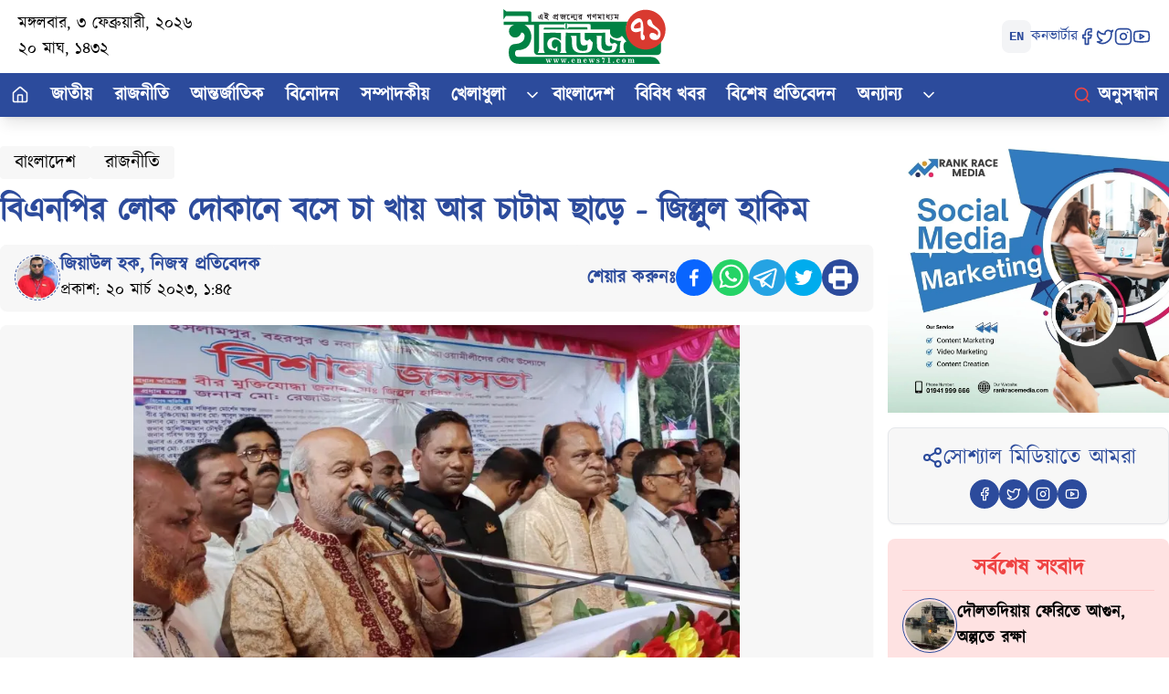

--- FILE ---
content_type: text/html; charset=utf-8
request_url: https://enews71.com/saradesh/news/135675
body_size: 23626
content:
<!DOCTYPE html><html lang="en"><head><meta charSet="utf-8"/><meta name="viewport" content="width=device-width, initial-scale=1"/><link rel="preload" as="image" imageSrcSet="/_next/image?url=%2Flogo.svg&amp;w=256&amp;q=75 1x, /_next/image?url=%2Flogo.svg&amp;w=640&amp;q=75 2x"/><link rel="preload" as="image" imageSrcSet="/_next/image?url=%2Flogo.svg&amp;w=256&amp;q=75 1x, /_next/image?url=%2Flogo.svg&amp;w=384&amp;q=75 2x"/><link rel="stylesheet" href="/_next/static/chunks/7a50e16c9f583c75.css" data-precedence="next"/><link rel="preload" as="script" fetchPriority="low" href="/_next/static/chunks/5e00bc57f304bef9.js"/><script src="/_next/static/chunks/d5bc5e4c8f9e6577.js" async="" type="5b2c3ade336c69f26e1a4262-text/javascript"></script><script src="/_next/static/chunks/1c361a5b2c85c9a3.js" async="" type="5b2c3ade336c69f26e1a4262-text/javascript"></script><script src="/_next/static/chunks/6a202ba4e60da183.js" async="" type="5b2c3ade336c69f26e1a4262-text/javascript"></script><script src="/_next/static/chunks/turbopack-45f89841eb65a676.js" async="" type="5b2c3ade336c69f26e1a4262-text/javascript"></script><script src="/_next/static/chunks/557a2bdfba90e278.js" async="" type="5b2c3ade336c69f26e1a4262-text/javascript"></script><script src="/_next/static/chunks/614296eaea54fcae.js" async="" type="5b2c3ade336c69f26e1a4262-text/javascript"></script><script src="/_next/static/chunks/6567c83d409ec71a.js" async="" type="5b2c3ade336c69f26e1a4262-text/javascript"></script><script src="/_next/static/chunks/a22a7b77e294e6b5.js" async="" type="5b2c3ade336c69f26e1a4262-text/javascript"></script><script src="/_next/static/chunks/6cd584ae05d80f3e.js" async="" type="5b2c3ade336c69f26e1a4262-text/javascript"></script><script src="/_next/static/chunks/7942d66c7c4ca801.js" async="" type="5b2c3ade336c69f26e1a4262-text/javascript"></script><script src="/_next/static/chunks/dddcc5d07ef8e467.js" async="" type="5b2c3ade336c69f26e1a4262-text/javascript"></script><script src="/_next/static/chunks/9d09ecff4983cdb7.js" async="" type="5b2c3ade336c69f26e1a4262-text/javascript"></script><link rel="preload" href="https://www.googletagmanager.com/gtag/js?id=G-EKVG1D12KY" as="script"/><meta name="next-size-adjust" content=""/><script src="/_next/static/chunks/a6dad97d9634a72d.js" noModule="" type="5b2c3ade336c69f26e1a4262-text/javascript"></script></head><body class="kalpurush_1949f0fb-module__I3kQDq__className antialiased"><div hidden=""><!--$?--><template id="B:0"></template><!--/$--></div><header class="sticky top-0 z-10 bg-white shadow-lg"><div class="hidden md:block px-5 py-3 bg-white shadow-sm container mx-auto"><div class="flex justify-between items-center relative"><div class="flex flex-col"><span class="text-lg">মঙ্গলবার, ৩ ফেব্রুয়ারী, ২০২৬</span><span class="text-lg">২০ মাঘ, ১৪৩২</span></div><a class="absolute left-1/2 transform -translate-x-1/2 h-[60px] cursor-pointer w-[200px]" href="/"><img alt="logo" width="150" height="150" decoding="async" data-nimg="1" class="w-full h-[60px] max-h-[60px]" style="color:transparent" srcSet="/_next/image?url=%2Flogo.svg&amp;w=256&amp;q=75 1x, /_next/image?url=%2Flogo.svg&amp;w=384&amp;q=75 2x" src="/_next/image?url=%2Flogo.svg&amp;w=384&amp;q=75"/></a><div class="flex items-center gap-3"><a class="bg-gray-100 px-2 py-2 rounded-lg text-sm font-mono text-primary font-bold" href="/">EN</a><a class=" text-md text-primary hover:text-secondary" target="_blank" href="/converter">কনভার্টার</a><div class="flex items-center gap-2"><a class="text-primary cursor-pointer" target="_blank" href="https://www.facebook.com/enews71"><svg stroke="currentColor" fill="none" stroke-width="2" viewBox="0 0 24 24" stroke-linecap="round" stroke-linejoin="round" height="20" width="20" xmlns="http://www.w3.org/2000/svg"><path d="M18 2h-3a5 5 0 0 0-5 5v3H7v4h3v8h4v-8h3l1-4h-4V7a1 1 0 0 1 1-1h3z"></path></svg></a><a class="text-primary cursor-pointer" target="_blank" href="https://twitter.com"><svg stroke="currentColor" fill="none" stroke-width="2" viewBox="0 0 24 24" stroke-linecap="round" stroke-linejoin="round" height="20" width="20" xmlns="http://www.w3.org/2000/svg"><path d="M22 4s-.7 2.1-2 3.4c1.6 10-9.4 17.3-18 11.6 2.2.1 4.4-.6 6-2C3 15.5.5 9.6 3 5c2.2 2.6 5.6 4.1 9 4-.9-4.2 4-6.6 7-3.8 1.1 0 3-1.2 3-1.2z"></path></svg></a><a class="text-primary cursor-pointer" target="_blank" href="https://instagram.com"><svg stroke="currentColor" fill="none" stroke-width="2" viewBox="0 0 24 24" stroke-linecap="round" stroke-linejoin="round" height="20" width="20" xmlns="http://www.w3.org/2000/svg"><rect width="20" height="20" x="2" y="2" rx="5" ry="5"></rect><path d="M16 11.37A4 4 0 1 1 12.63 8 4 4 0 0 1 16 11.37z"></path><line x1="17.5" x2="17.51" y1="6.5" y2="6.5"></line></svg></a><a class="text-primary cursor-pointer" target="_blank" href="https://www.youtube.com/@enews71videos"><svg stroke="currentColor" fill="none" stroke-width="2" viewBox="0 0 24 24" stroke-linecap="round" stroke-linejoin="round" height="20" width="20" xmlns="http://www.w3.org/2000/svg"><path d="M2.5 17a24.12 24.12 0 0 1 0-10 2 2 0 0 1 1.4-1.4 49.56 49.56 0 0 1 16.2 0A2 2 0 0 1 21.5 7a24.12 24.12 0 0 1 0 10 2 2 0 0 1-1.4 1.4 49.55 49.55 0 0 1-16.2 0A2 2 0 0 1 2.5 17"></path><path d="m10 15 5-3-5-3z"></path></svg></a></div></div></div></div><nav class="bg-primary"><div class="flex justify-between items-center container mx-auto"><ul class="hidden md:flex text-white font-bold"><li class="relative py-2.5 px-3 flex items-center justify-center group hover:bg-primary-500 hover:text-white"><a class="flex items-center justify-center" href="/"><svg stroke="currentColor" fill="none" stroke-width="2" viewBox="0 0 24 24" stroke-linecap="round" stroke-linejoin="round" height="20" width="20" xmlns="http://www.w3.org/2000/svg"><path d="M15 21v-8a1 1 0 0 0-1-1h-4a1 1 0 0 0-1 1v8"></path><path d="M3 10a2 2 0 0 1 .709-1.528l7-5.999a2 2 0 0 1 2.582 0l7 5.999A2 2 0 0 1 21 10v9a2 2 0 0 1-2 2H5a2 2 0 0 1-2-2z"></path></svg></a><span class="absolute bottom-0 left-1/2 w-0 h-0.5 bg-red-500 transition-all duration-300 ease-out group-hover:w-full group-hover:left-0"></span></li><li class="relative  group hover:bg-primary-500 hover:text-white cursor-pointer"><div class="flex items-center text-xl"><a class="py-2.5 px-3" href="/national">জাতীয়</a></div><span class="absolute bottom-0 left-1/2 w-0 h-0.5 bg-red-500 transition-all duration-300 ease-out group-hover:w-full group-hover:left-0"></span></li><li class="relative  group hover:bg-primary-500 hover:text-white cursor-pointer"><div class="flex items-center text-xl"><a class="py-2.5 px-3" href="/politics">রাজনীতি</a></div><span class="absolute bottom-0 left-1/2 w-0 h-0.5 bg-red-500 transition-all duration-300 ease-out group-hover:w-full group-hover:left-0"></span></li><li class="relative  group hover:bg-primary-500 hover:text-white cursor-pointer"><div class="flex items-center text-xl"><a class="py-2.5 px-3" href="/international">আন্তর্জাতিক</a></div><span class="absolute bottom-0 left-1/2 w-0 h-0.5 bg-red-500 transition-all duration-300 ease-out group-hover:w-full group-hover:left-0"></span></li><li class="relative  group hover:bg-primary-500 hover:text-white cursor-pointer"><div class="flex items-center text-xl"><a class="py-2.5 px-3" href="/entertainment">বিনোদন</a></div><span class="absolute bottom-0 left-1/2 w-0 h-0.5 bg-red-500 transition-all duration-300 ease-out group-hover:w-full group-hover:left-0"></span></li><li class="relative  group hover:bg-primary-500 hover:text-white cursor-pointer"><div class="flex items-center text-xl"><a class="py-2.5 px-3" href="/sompadokiyo">সম্পাদকীয়</a></div><span class="absolute bottom-0 left-1/2 w-0 h-0.5 bg-red-500 transition-all duration-300 ease-out group-hover:w-full group-hover:left-0"></span></li><li class="relative  group hover:bg-primary-500 hover:text-white cursor-pointer"><div class="flex items-center text-xl"><a class="py-2.5 px-3" href="/sports">খেলাধুলা</a><span class="ml-2"><svg xmlns="http://www.w3.org/2000/svg" width="20" height="20" viewBox="0 0 24 24" fill="none" stroke="currentColor" stroke-width="2" stroke-linecap="round" stroke-linejoin="round" class="lucide lucide-chevron-down"><path d="m6 9 6 6 6-6"></path></svg></span></div><ul class="absolute rounded left-0 z-10 top-full mt-0 bg-white text-black shadow-lg opacity-0 invisible group-hover:opacity-100 group-hover:visible transition-opacity duration-300 w-[200px] p-2"><li class=""><a class="block w-full py-2 px-4 hover:bg-primary-200 whitespace-nowrap rounded" href="/world-cup">বিশ্বকাপ</a></li><li class=""><a class="block w-full py-2 px-4 hover:bg-primary-200 whitespace-nowrap rounded" href="/cricket">ক্রিকেট</a></li><li class=""><a class="block w-full py-2 px-4 hover:bg-primary-200 whitespace-nowrap rounded" href="/football">ফুটবল</a></li><li class=""><a class="block w-full py-2 px-4 hover:bg-primary-200 whitespace-nowrap rounded" href="/others-sports">অন্যান্য খেলাধুলা</a></li></ul><span class="absolute bottom-0 left-1/2 w-0 h-0.5 bg-red-500 transition-all duration-300 ease-out group-hover:w-full group-hover:left-0"></span></li><li class="relative  group hover:bg-primary-500 hover:text-white cursor-pointer"><div class="flex items-center text-xl"><a class="py-2.5 px-3" href="/bangladesh">বাংলাদেশ</a></div><span class="absolute bottom-0 left-1/2 w-0 h-0.5 bg-red-500 transition-all duration-300 ease-out group-hover:w-full group-hover:left-0"></span></li><li class="relative  group hover:bg-primary-500 hover:text-white cursor-pointer"><div class="flex items-center text-xl"><a class="py-2.5 px-3" href="/bibidh-news">বিবিধ খবর</a></div><span class="absolute bottom-0 left-1/2 w-0 h-0.5 bg-red-500 transition-all duration-300 ease-out group-hover:w-full group-hover:left-0"></span></li><li class="relative  group hover:bg-primary-500 hover:text-white cursor-pointer"><div class="flex items-center text-xl"><a class="py-2.5 px-3" href="/special-report">বিশেষ প্রতিবেদন</a></div><span class="absolute bottom-0 left-1/2 w-0 h-0.5 bg-red-500 transition-all duration-300 ease-out group-hover:w-full group-hover:left-0"></span></li><li class="relative  group hover:bg-primary-500 hover:text-white cursor-pointer"><div class="flex items-center text-xl"><a class="py-2.5 px-3" href="/others">অন্যান্য</a><span class="ml-2"><svg xmlns="http://www.w3.org/2000/svg" width="20" height="20" viewBox="0 0 24 24" fill="none" stroke="currentColor" stroke-width="2" stroke-linecap="round" stroke-linejoin="round" class="lucide lucide-chevron-down"><path d="m6 9 6 6 6-6"></path></svg></span></div><ul class="absolute rounded right-0 z-10 top-full mt-0 bg-white text-black shadow-lg opacity-0 invisible group-hover:opacity-100 group-hover:visible transition-opacity duration-300 grid grid-cols-4 p-2 w-[600px]"><li class=""><a class="block w-full py-2 px-4 hover:bg-primary-200 whitespace-nowrap rounded" href="/law">আইন-আদালত</a></li><li class=""><a class="block w-full py-2 px-4 hover:bg-primary-200 whitespace-nowrap rounded" href="/literature">সাহিত্য</a></li><li class=""><a class="block w-full py-2 px-4 hover:bg-primary-200 whitespace-nowrap rounded" href="/probas-jibon">প্রবাস জীবন</a></li><li class=""><a class="block w-full py-2 px-4 hover:bg-primary-200 whitespace-nowrap rounded" href="/agriculture">কৃষি</a></li><li class=""><a class="block w-full py-2 px-4 hover:bg-primary-200 whitespace-nowrap rounded" href="/corona-in-bangladesh">বাংলাদেশে করোনা</a></li><li class=""><a class="block w-full py-2 px-4 hover:bg-primary-200 whitespace-nowrap rounded" href="/gnmadhzm">গনমাধ্যম</a></li><li class=""><a class="block w-full py-2 px-4 hover:bg-primary-200 whitespace-nowrap rounded" href="/weather">আবহাওয়া</a></li><li class=""><a class="block w-full py-2 px-4 hover:bg-primary-200 whitespace-nowrap rounded" href="/elections">জাতীয় সংসদ নির্বাচন</a></li><li class=""><a class="block w-full py-2 px-4 hover:bg-primary-200 whitespace-nowrap rounded" href="/viral-topic">ভাইরাল টপিক</a></li><li class=""><a class="block w-full py-2 px-4 hover:bg-primary-200 whitespace-nowrap rounded" href="/economy">অর্থনীতি</a></li><li class=""><a class="block w-full py-2 px-4 hover:bg-primary-200 whitespace-nowrap rounded" href="/business">ব্যবসা ও বাণিজ্য</a></li><li class=""><a class="block w-full py-2 px-4 hover:bg-primary-200 whitespace-nowrap rounded" href="/information-technology">বিজ্ঞান-প্রযুক্তি</a></li><li class=""><a class="block w-full py-2 px-4 hover:bg-primary-200 whitespace-nowrap rounded" href="/crime">অপরাধ</a></li><li class=""><a class="block w-full py-2 px-4 hover:bg-primary-200 whitespace-nowrap rounded" href="/health">স্বাস্থ্য</a></li><li class=""><a class="block w-full py-2 px-4 hover:bg-primary-200 whitespace-nowrap rounded" href="/relegion">ধর্ম</a></li><li class=""><a class="block w-full py-2 px-4 hover:bg-primary-200 whitespace-nowrap rounded" href="/flood-situation">বন্যা পরিস্থিতি</a></li><li class=""><a class="block w-full py-2 px-4 hover:bg-primary-200 whitespace-nowrap rounded" href="/jndurvog">জনদুর্ভোগ</a></li><li class=""><a class="block w-full py-2 px-4 hover:bg-primary-200 whitespace-nowrap rounded" href="/neighbours">প্রতিবেশী</a></li><li class=""><a class="block w-full py-2 px-4 hover:bg-primary-200 whitespace-nowrap rounded" href="/tourism">পর্যটন</a></li><li class=""><a class="block w-full py-2 px-4 hover:bg-primary-200 whitespace-nowrap rounded" href="/comedy-news">মজার খবর</a></li><li class=""><a class="block w-full py-2 px-4 hover:bg-primary-200 whitespace-nowrap rounded" href="/education">শিক্ষা</a></li><li class=""><a class="block w-full py-2 px-4 hover:bg-primary-200 whitespace-nowrap rounded" href="/stock-exchange">শেয়ার বাজার</a></li><li class=""><a class="block w-full py-2 px-4 hover:bg-primary-200 whitespace-nowrap rounded" href="/jobs">চাকুরী</a></li><li class=""><a class="block w-full py-2 px-4 hover:bg-primary-200 whitespace-nowrap rounded" href="/lifestyle">লাইফস্টাইল</a></li></ul><span class="absolute bottom-0 left-1/2 w-0 h-0.5 bg-red-500 transition-all duration-300 ease-out group-hover:w-full group-hover:left-0"></span></li></ul><div class="hidden md:block"><div class="relative py-2.5 px-3 flex items-center justify-center group hover:bg-primary-500 hover:text-white"><a class="flex items-center justify-center" href="/search"><svg xmlns="http://www.w3.org/2000/svg" width="20" height="20" viewBox="0 0 24 24" fill="none" stroke="currentColor" stroke-width="2" stroke-linecap="round" stroke-linejoin="round" class="lucide lucide-search text-red-500 mr-2"><circle cx="11" cy="11" r="8"></circle><path d="m21 21-4.3-4.3"></path></svg><span class="text-white text-xl font-bold">অনুসন্ধান</span></a><span class="absolute bottom-0 left-1/2 w-0 h-0.5 bg-red-500 transition-all duration-300 ease-out group-hover:w-full group-hover:left-0"></span></div></div></div><div class="md:hidden fixed top-0 left-0 w-full z-10 bg-white shadow-md"><div class="flex justify-center items-center py-2 bg-white"><a class="cursor-pointer" href="/"><img alt="logo" width="150" height="150" decoding="async" data-nimg="1" class="h-[64px] w-full" style="color:transparent" srcSet="/_next/image?url=%2Flogo.svg&amp;w=256&amp;q=75 1x, /_next/image?url=%2Flogo.svg&amp;w=384&amp;q=75 2x" src="/_next/image?url=%2Flogo.svg&amp;w=384&amp;q=75"/></a></div><nav class="bg-primary"><div class="flex justify-between items-center text-white font-bold"><a href="/"><div class="relative py-2.5 px-3 group hover:bg-primary-500 hover:text-white"><svg stroke="currentColor" fill="none" stroke-width="2" viewBox="0 0 24 24" stroke-linecap="round" stroke-linejoin="round" height="24" width="24" xmlns="http://www.w3.org/2000/svg"><path d="M15 21v-8a1 1 0 0 0-1-1h-4a1 1 0 0 0-1 1v8"></path><path d="M3 10a2 2 0 0 1 .709-1.528l7-5.999a2 2 0 0 1 2.582 0l7 5.999A2 2 0 0 1 21 10v9a2 2 0 0 1-2 2H5a2 2 0 0 1-2-2z"></path></svg><span class="absolute bottom-0 left-1/2 w-0 h-0.5 bg-red-500 transition-all duration-300 ease-out group-hover:w-full group-hover:left-0"></span></div></a><div class="overflow-x-auto whitespace-nowrap scrollbar-hide"><ul class="flex space-x-1"><li class="relative py-2.5 px-3 group hover:bg-primary-500 hover:text-white"><a href="/national">জাতীয়</a><span class="absolute bottom-0 left-1/2 w-0 h-0.5 bg-red-500 transition-all duration-300 ease-out group-hover:w-full group-hover:left-0"></span></li><li class="relative py-2.5 px-3 group hover:bg-primary-500 hover:text-white"><a href="/politics">রাজনীতি</a><span class="absolute bottom-0 left-1/2 w-0 h-0.5 bg-red-500 transition-all duration-300 ease-out group-hover:w-full group-hover:left-0"></span></li><li class="relative py-2.5 px-3 group hover:bg-primary-500 hover:text-white"><a href="/international">আন্তর্জাতিক</a><span class="absolute bottom-0 left-1/2 w-0 h-0.5 bg-red-500 transition-all duration-300 ease-out group-hover:w-full group-hover:left-0"></span></li><li class="relative py-2.5 px-3 group hover:bg-primary-500 hover:text-white"><a href="/entertainment">বিনোদন</a><span class="absolute bottom-0 left-1/2 w-0 h-0.5 bg-red-500 transition-all duration-300 ease-out group-hover:w-full group-hover:left-0"></span></li><li class="relative py-2.5 px-3 group hover:bg-primary-500 hover:text-white"><a href="/sompadokiyo">সম্পাদকীয়</a><span class="absolute bottom-0 left-1/2 w-0 h-0.5 bg-red-500 transition-all duration-300 ease-out group-hover:w-full group-hover:left-0"></span></li><li class="relative py-2.5 px-3 group hover:bg-primary-500 hover:text-white"><a href="/sports">খেলাধুলা</a><span class="absolute bottom-0 left-1/2 w-0 h-0.5 bg-red-500 transition-all duration-300 ease-out group-hover:w-full group-hover:left-0"></span></li><li class="relative py-2.5 px-3 group hover:bg-primary-500 hover:text-white"><a href="/bangladesh">বাংলাদেশ</a><span class="absolute bottom-0 left-1/2 w-0 h-0.5 bg-red-500 transition-all duration-300 ease-out group-hover:w-full group-hover:left-0"></span></li><li class="relative py-2.5 px-3 group hover:bg-primary-500 hover:text-white"><a href="/bibidh-news">বিবিধ খবর</a><span class="absolute bottom-0 left-1/2 w-0 h-0.5 bg-red-500 transition-all duration-300 ease-out group-hover:w-full group-hover:left-0"></span></li><li class="relative py-2.5 px-3 group hover:bg-primary-500 hover:text-white"><a href="/special-report">বিশেষ প্রতিবেদন</a><span class="absolute bottom-0 left-1/2 w-0 h-0.5 bg-red-500 transition-all duration-300 ease-out group-hover:w-full group-hover:left-0"></span></li><li class="relative py-2.5 px-3 group hover:bg-primary-500 hover:text-white"><a href="/others">অন্যান্য</a><span class="absolute bottom-0 left-1/2 w-0 h-0.5 bg-red-500 transition-all duration-300 ease-out group-hover:w-full group-hover:left-0"></span></li></ul></div><button class="text-2xl ml-4 mr-[10px] hover:text-red-500"><svg stroke="currentColor" fill="none" stroke-width="2" viewBox="0 0 24 24" aria-hidden="true" height="1em" width="1em" xmlns="http://www.w3.org/2000/svg"><path stroke-linecap="round" stroke-linejoin="round" d="M4 6h16M4 12h16M4 18h16"></path></svg></button></div><div class="fixed top-0 left-0 w-3/4 max-w-sm h-full pb-20 bg-white shadow-lg z-50 
              transition-all duration-300 ease-out transform -translate-x-full opacity-0"><div class="flex justify-between items-center p-3"><div class="h-[50px] w-40"><img alt="logo" width="150" height="150" decoding="async" data-nimg="1" style="color:transparent" srcSet="/_next/image?url=%2Flogo.svg&amp;w=256&amp;q=75 1x, /_next/image?url=%2Flogo.svg&amp;w=384&amp;q=75 2x" src="/_next/image?url=%2Flogo.svg&amp;w=384&amp;q=75"/></div><button class="text-2xl hover:text-red-500"><svg stroke="currentColor" fill="currentColor" stroke-width="0" viewBox="0 0 20 20" aria-hidden="true" height="1em" width="1em" xmlns="http://www.w3.org/2000/svg"><path fill-rule="evenodd" d="M4.293 4.293a1 1 0 011.414 0L10 8.586l4.293-4.293a1 1 0 111.414 1.414L11.414 10l4.293 4.293a1 1 0 01-1.414 1.414L10 11.414l-4.293 4.293a1 1 0 01-1.414-1.414L8.586 10 4.293 5.707a1 1 0 010-1.414z" clip-rule="evenodd"></path></svg></button></div><ul class="bg-white text-black font-bold flex flex-col p-5 h-full overflow-y-auto"><li class="border-b"><a class="flex justify-between items-center cursor-pointer hover:bg-primary-500 rounded-lg px-3 py-2 hover:text-white text-xl" href="/">হোম</a></li><li class="border-b"><div class="flex justify-between items-center cursor-pointer"><a class=" hover:bg-primary-500 rounded-lg px-3 py-2 hover:text-white text-xl" href="/national">জাতীয়</a></div></li><li class="border-b"><div class="flex justify-between items-center cursor-pointer"><a class=" hover:bg-primary-500 rounded-lg px-3 py-2 hover:text-white text-xl" href="/politics">রাজনীতি</a></div></li><li class="border-b"><div class="flex justify-between items-center cursor-pointer"><a class=" hover:bg-primary-500 rounded-lg px-3 py-2 hover:text-white text-xl" href="/international">আন্তর্জাতিক</a></div></li><li class="border-b"><div class="flex justify-between items-center cursor-pointer"><a class=" hover:bg-primary-500 rounded-lg px-3 py-2 hover:text-white text-xl" href="/entertainment">বিনোদন</a></div></li><li class="border-b"><div class="flex justify-between items-center cursor-pointer"><a class=" hover:bg-primary-500 rounded-lg px-3 py-2 hover:text-white text-xl" href="/sompadokiyo">সম্পাদকীয়</a></div></li><li class="border-b"><div class="flex justify-between items-center cursor-pointer"><a class=" hover:bg-primary-500 rounded-lg px-3 py-2 hover:text-white text-xl" href="/sports">খেলাধুলা</a><span class="text-md"><svg stroke="currentColor" fill="none" stroke-width="2" viewBox="0 0 24 24" stroke-linecap="round" stroke-linejoin="round" height="1em" width="1em" xmlns="http://www.w3.org/2000/svg"><path d="m6 9 6 6 6-6"></path></svg></span></div></li><li class="border-b"><div class="flex justify-between items-center cursor-pointer"><a class=" hover:bg-primary-500 rounded-lg px-3 py-2 hover:text-white text-xl" href="/bangladesh">বাংলাদেশ</a></div></li><li class="border-b"><div class="flex justify-between items-center cursor-pointer"><a class=" hover:bg-primary-500 rounded-lg px-3 py-2 hover:text-white text-xl" href="/bibidh-news">বিবিধ খবর</a></div></li><li class="border-b"><div class="flex justify-between items-center cursor-pointer"><a class=" hover:bg-primary-500 rounded-lg px-3 py-2 hover:text-white text-xl" href="/special-report">বিশেষ প্রতিবেদন</a></div></li><li class="border-b"><div class="flex justify-between items-center cursor-pointer"><a class=" hover:bg-primary-500 rounded-lg px-3 py-2 hover:text-white text-xl" href="/others">অন্যান্য</a><span class="text-md"><svg stroke="currentColor" fill="none" stroke-width="2" viewBox="0 0 24 24" stroke-linecap="round" stroke-linejoin="round" height="1em" width="1em" xmlns="http://www.w3.org/2000/svg"><path d="m6 9 6 6 6-6"></path></svg></span></div></li><li class="border-b"><a class="flex items-center gap-2 cursor-pointer hover:bg-primary-500 rounded-lg px-3 py-2 hover:text-white text-xl" href="/search"><svg xmlns="http://www.w3.org/2000/svg" width="24" height="24" viewBox="0 0 24 24" fill="none" stroke="currentColor" stroke-width="2" stroke-linecap="round" stroke-linejoin="round" class="lucide lucide-search text-primary hover:text-white"><circle cx="11" cy="11" r="8"></circle><path d="m21 21-4.3-4.3"></path></svg>অনুসন্ধান করুন</a></li><div class="mt-8 flex flex-col items-center text-center text-primary gap-2">সোশ্যাল মিডিয়াতে আমরা<div class="flex justify-center gap-4"><span class="text-primary hover:text-secondary text-xl"><a target="_blank" href="https://www.facebook.com/enews71"><svg stroke="currentColor" fill="none" stroke-width="2" viewBox="0 0 24 24" stroke-linecap="round" stroke-linejoin="round" height="1em" width="1em" xmlns="http://www.w3.org/2000/svg"><path d="M18 2h-3a5 5 0 0 0-5 5v3H7v4h3v8h4v-8h3l1-4h-4V7a1 1 0 0 1 1-1h3z"></path></svg></a></span><span class="text-primary hover:text-secondary text-xl"><a target="_blank" href="https://twitter.com"><svg stroke="currentColor" fill="none" stroke-width="2" viewBox="0 0 24 24" stroke-linecap="round" stroke-linejoin="round" height="1em" width="1em" xmlns="http://www.w3.org/2000/svg"><path d="M22 4s-.7 2.1-2 3.4c1.6 10-9.4 17.3-18 11.6 2.2.1 4.4-.6 6-2C3 15.5.5 9.6 3 5c2.2 2.6 5.6 4.1 9 4-.9-4.2 4-6.6 7-3.8 1.1 0 3-1.2 3-1.2z"></path></svg></a></span><span class="text-primary hover:text-secondary text-xl"><a target="_blank" href="https://instagram.com"><svg stroke="currentColor" fill="none" stroke-width="2" viewBox="0 0 24 24" stroke-linecap="round" stroke-linejoin="round" height="1em" width="1em" xmlns="http://www.w3.org/2000/svg"><rect width="20" height="20" x="2" y="2" rx="5" ry="5"></rect><path d="M16 11.37A4 4 0 1 1 12.63 8 4 4 0 0 1 16 11.37z"></path><line x1="17.5" x2="17.51" y1="6.5" y2="6.5"></line></svg></a></span><span class="text-primary hover:text-secondary text-xl"><a target="_blank" href="https://www.youtube.com/@enews71videos"><svg stroke="currentColor" fill="none" stroke-width="2" viewBox="0 0 24 24" stroke-linecap="round" stroke-linejoin="round" height="1em" width="1em" xmlns="http://www.w3.org/2000/svg"><path d="M2.5 17a24.12 24.12 0 0 1 0-10 2 2 0 0 1 1.4-1.4 49.56 49.56 0 0 1 16.2 0A2 2 0 0 1 21.5 7a24.12 24.12 0 0 1 0 10 2 2 0 0 1-1.4 1.4 49.55 49.55 0 0 1-16.2 0A2 2 0 0 1 2.5 17"></path><path d="m10 15 5-3-5-3z"></path></svg></a></span></div></div></ul></div></nav><div class="fixed top-0 left-0 w-full h-full bg-black bg-opacity-50 z-40 transition-opacity duration-500 opacity-0 pointer-events-none"></div></div><div class="pt-[100px] md:pt-0"></div></nav></header><main class="min-h-[calc(100vh-424px)] pt-6 md:pt-0 bg-white"><style>#nprogress{pointer-events:none}#nprogress .bar{background:#2c4b9c;position:fixed;z-index:1600;top: 0;left:0;width:100%;height:3px}#nprogress .peg{display:block;position:absolute;right:0;width:100px;height:100%;box-shadow:0 0 10px #2c4b9c,0 0 5px #2c4b9c;opacity:1;-webkit-transform:rotate(3deg) translate(0px,-4px);-ms-transform:rotate(3deg) translate(0px,-4px);transform:rotate(3deg) translate(0px,-4px)}#nprogress .spinner{display:block;position:fixed;z-index:1600;top: 15px;right:15px}#nprogress .spinner-icon{width:18px;height:18px;box-sizing:border-box;border:2px solid transparent;border-top-color:#2c4b9c;border-left-color:#2c4b9c;border-radius:50%;-webkit-animation:nprogress-spinner 400ms linear infinite;animation:nprogress-spinner 400ms linear infinite}.nprogress-custom-parent{overflow:hidden;position:relative}.nprogress-custom-parent #nprogress .bar,.nprogress-custom-parent #nprogress .spinner{position:absolute}@-webkit-keyframes nprogress-spinner{0%{-webkit-transform:rotate(0deg)}100%{-webkit-transform:rotate(360deg)}}@keyframes nprogress-spinner{0%{transform:rotate(0deg)}100%{transform:rotate(360deg)}}</style><!--$?--><template id="B:1"></template><section class="container mx-auto p-4 md:px-0"><div class="grid grid-cols-1 md:grid-cols-4 gap-4"><div class="col-span-12 md:col-span-3"><div class="grid grid-cols-12 gap-4"><div class="col-span-12 md:col-span-6 relative h-auto max-h-[340px]"><div class="animate-pulse bg-primary/10 h-[190px] md:h-[325px] rounded-lg"></div></div><div class="col-span-12 md:col-span-6"><div class="flex flex-col justify-between h-full pt-4 pb-2"><div class="flex gap-4 flex-col"><div class="animate-pulse rounded-md bg-primary/10 h-8 w-full"></div><div class="animate-pulse rounded-md bg-primary/10 h-4 w-full"></div><div class="animate-pulse rounded-md bg-primary/10 h-4 w-full"></div><div class="animate-pulse rounded-md bg-primary/10 h-4 w-full"></div><div class="animate-pulse rounded-md bg-primary/10 h-4 w-full"></div></div><div class="flex justify-between items-center mt-4"><div class="animate-pulse rounded-md bg-primary/10 h-8 w-[150px]"></div><div class="animate-pulse rounded-md bg-primary/10 h-6 w-[150px]"></div></div></div></div></div></div><div class="col-span-12 md:col-span-1 rounded-lg"><div class="w-full h-[335px] max-h-[335px]"><div class="animate-pulse bg-primary/10 h-[335px] rounded-lg"></div></div></div></div><div class="grid grid-cols-4 gap-4"><div class="col-span-12 md:col-span-3"><div class="grid grid-cols-12 gap-4 mt-4"><div class="col-span-12 md:col-span-6"><div class="flex flex-col md:flex-row gap-4 w-full"><div class="w-full md:w-2/5 relative"><div class="animate-pulse rounded-md bg-primary/10 h-[140px] w-full md:h-[175px] max-h-[175px]"></div></div><div class="w-full md:w-3/5 p-2 flex flex-col gap-4"><div class="flex flex-col gap-2"><div class="animate-pulse rounded-md bg-primary/10 h-5 w-full"></div><div class="animate-pulse rounded-md bg-primary/10 h-5 w-full"></div></div><div class="animate-pulse rounded-md bg-primary/10 h-4 w-full"></div><div class="animate-pulse rounded-md bg-primary/10 h-4 w-full"></div><div class="animate-pulse rounded-md bg-primary/10 h-4 w-full"></div></div></div></div><div class="col-span-12 md:col-span-6"><div class="flex flex-col md:flex-row gap-4 w-full"><div class="w-full md:w-2/5 relative"><div class="animate-pulse rounded-md bg-primary/10 h-[140px] w-full md:h-[175px] max-h-[175px]"></div></div><div class="w-full md:w-3/5 p-2 flex flex-col gap-4"><div class="flex flex-col gap-2"><div class="animate-pulse rounded-md bg-primary/10 h-5 w-full"></div><div class="animate-pulse rounded-md bg-primary/10 h-5 w-full"></div></div><div class="animate-pulse rounded-md bg-primary/10 h-4 w-full"></div><div class="animate-pulse rounded-md bg-primary/10 h-4 w-full"></div><div class="animate-pulse rounded-md bg-primary/10 h-4 w-full"></div></div></div></div></div><div class="grid grid-cols-12 gap-4 mt-4"><div class="col-span-12 md:col-span-4"><div class="relative w-full"><div class="animate-pulse rounded-md bg-primary/10 w-full h-[150px] md:h-[175px]"></div></div><div class="animate-pulse rounded-md bg-primary/10 h-12 w-full mt-2"></div></div><div class="col-span-12 md:col-span-4"><div class="relative w-full"><div class="animate-pulse rounded-md bg-primary/10 w-full h-[150px] md:h-[175px]"></div></div><div class="animate-pulse rounded-md bg-primary/10 h-12 w-full mt-2"></div></div><div class="col-span-12 md:col-span-4"><div class="relative w-full"><div class="animate-pulse rounded-md bg-primary/10 w-full h-[150px] md:h-[175px]"></div></div><div class="animate-pulse rounded-md bg-primary/10 h-12 w-full mt-2"></div></div><div class="col-span-12 md:col-span-4"><div class="relative w-full"><div class="animate-pulse rounded-md bg-primary/10 w-full h-[150px] md:h-[175px]"></div></div><div class="animate-pulse rounded-md bg-primary/10 h-12 w-full mt-2"></div></div><div class="col-span-12 md:col-span-4"><div class="relative w-full"><div class="animate-pulse rounded-md bg-primary/10 w-full h-[150px] md:h-[175px]"></div></div><div class="animate-pulse rounded-md bg-primary/10 h-12 w-full mt-2"></div></div><div class="col-span-12 md:col-span-4"><div class="relative w-full"><div class="animate-pulse rounded-md bg-primary/10 w-full h-[150px] md:h-[175px]"></div></div><div class="animate-pulse rounded-md bg-primary/10 h-12 w-full mt-2"></div></div></div></div><div class="col-span-12 md:col-span-1"><div class="mt-4"><div class="overflow-hidden"><div class="flex  w-full "><div class="animate-pulse rounded-md bg-primary/10 h-12 w-full"></div></div><div class="h-auto overflow-auto"><div class="flex flex-row gap-4 w-full items-center py-2 hover:bg-white-100"><div class="w-[70%]"><div class="animate-pulse rounded-md bg-primary/10 h-16 w-full"></div></div><div class="w-[30%]"><div class="animate-pulse rounded-md bg-primary/10 w-full h-[70px]"></div></div></div><div class="flex flex-row gap-4 w-full items-center py-2 hover:bg-white-100"><div class="w-[70%]"><div class="animate-pulse rounded-md bg-primary/10 h-16 w-full"></div></div><div class="w-[30%]"><div class="animate-pulse rounded-md bg-primary/10 w-full h-[70px]"></div></div></div><div class="flex flex-row gap-4 w-full items-center py-2 hover:bg-white-100"><div class="w-[70%]"><div class="animate-pulse rounded-md bg-primary/10 h-16 w-full"></div></div><div class="w-[30%]"><div class="animate-pulse rounded-md bg-primary/10 w-full h-[70px]"></div></div></div><div class="flex flex-row gap-4 w-full items-center py-2 hover:bg-white-100"><div class="w-[70%]"><div class="animate-pulse rounded-md bg-primary/10 h-16 w-full"></div></div><div class="w-[30%]"><div class="animate-pulse rounded-md bg-primary/10 w-full h-[70px]"></div></div></div><div class="flex flex-row gap-4 w-full items-center py-2 hover:bg-white-100"><div class="w-[70%]"><div class="animate-pulse rounded-md bg-primary/10 h-16 w-full"></div></div><div class="w-[30%]"><div class="animate-pulse rounded-md bg-primary/10 w-full h-[70px]"></div></div></div><div class="flex flex-row gap-4 w-full items-center py-2 hover:bg-white-100"><div class="w-[70%]"><div class="animate-pulse rounded-md bg-primary/10 h-16 w-full"></div></div><div class="w-[30%]"><div class="animate-pulse rounded-md bg-primary/10 w-full h-[70px]"></div></div></div><div class="flex flex-row gap-4 w-full items-center py-2 hover:bg-white-100"><div class="w-[70%]"><div class="animate-pulse rounded-md bg-primary/10 h-16 w-full"></div></div><div class="w-[30%]"><div class="animate-pulse rounded-md bg-primary/10 w-full h-[70px]"></div></div></div><div class="animate-pulse bg-primary/10 h-4 w-full rounded-sm"></div></div></div></div></div></div></section><!--/$--></main><footer class="bg-white-100 mt-8"><div class="container mx-auto py-4 md:py-8"><div class="flex flex-col md:flex-row items-center md:items-start justify-between  gap-4"><div class=""><img alt="Logo" width="200" height="60" decoding="async" data-nimg="1" class="w-full object-contain h-[60px]" style="color:transparent" srcSet="/_next/image?url=%2Flogo.svg&amp;w=256&amp;q=75 1x, /_next/image?url=%2Flogo.svg&amp;w=640&amp;q=75 2x" src="/_next/image?url=%2Flogo.svg&amp;w=640&amp;q=75"/></div><div class="flex flex-col items-center gap-4 text-center p-4 md:p-0"><div class=" flex flex-col items-center gap-1"><h3 class="text-xl">সম্পাদক : মোঃ শওকত হায়দার (জিকো)</h3><h4 class="text-xl">প্রকাশক : ইনিউজ৭১ মিডিয়া লিমিটেড </h4><p class="text-lg">হাউজ: নাম্বার ৫৫ , দ্বিতীয় তলা, রোড নাম্বার ৬/এ , সেক্টর - ১২ উত্তরা, ঢাকা - ১২৩০ ।</p><p class="text-lg">ফোন:<!-- --> <span style="font-family:Inter">+880 258 053 897</span>, ইমেইল: <span style="font-family:Inter"><a href="/cdn-cgi/l/email-protection" class="__cf_email__" data-cfemail="f990979f96b99c979c8e8acec8d79a9694">[email&#160;protected]</a> , <a href="/cdn-cgi/l/email-protection" class="__cf_email__" data-cfemail="2742494250544b534367404a464e4b0944484a">[email&#160;protected]</a></span></p></div><div class="flex items-center justify-center flex-wrap gap-4"><a href="/privacy-policy"><h4 class="text-xl hover:text-primary hover:font-bold">গোপনীয়তার নীতি</h4></a><a href="/terms-of-use"><h4 class="text-xl hover:text-primary hover:font-bold">ব্যবহারের শর্তাবলি </h4></a><a href="/contact-us"><h4 class="text-xl hover:text-primary hover:font-bold">যোগাযোগ</h4></a><a href="/about-us"><h4 class="text-xl hover:text-primary hover:font-bold">আমাদের সম্পর্কে</h4></a><a href="/enews-family"><h4 class="text-xl hover:text-primary hover:font-bold">আমরা</h4></a></div></div><div><div class="flex items-center gap-2 justify-center"><svg xmlns="http://www.w3.org/2000/svg" width="24" height="24" viewBox="0 0 24 24" fill="none" stroke="currentColor" stroke-width="2" stroke-linecap="round" stroke-linejoin="round" class="lucide lucide-share2 text-primary"><circle cx="18" cy="5" r="3"></circle><circle cx="6" cy="12" r="3"></circle><circle cx="18" cy="19" r="3"></circle><line x1="8.59" x2="15.42" y1="13.51" y2="17.49"></line><line x1="15.41" x2="8.59" y1="6.51" y2="10.49"></line></svg><h3 class="text-2xl text-primary">সোশ্যাল মিডিয়াতে আমরা</h3></div><div class="flex items-center justify-center mt-2 gap-4"><a target="_blank" rel="noreferrer" class="p-2 bg-primary rounded-full text-white hover:bg-red-500" href="https://www.facebook.com/enews71"><svg stroke="currentColor" fill="none" stroke-width="2" viewBox="0 0 24 24" stroke-linecap="round" stroke-linejoin="round" height="1em" width="1em" xmlns="http://www.w3.org/2000/svg"><path d="M18 2h-3a5 5 0 0 0-5 5v3H7v4h3v8h4v-8h3l1-4h-4V7a1 1 0 0 1 1-1h3z"></path></svg></a><a target="_blank" rel="noreferrer" class="p-2 bg-primary rounded-full text-white hover:bg-red-500" href="https://twitter.com"><svg stroke="currentColor" fill="none" stroke-width="2" viewBox="0 0 24 24" stroke-linecap="round" stroke-linejoin="round" height="1em" width="1em" xmlns="http://www.w3.org/2000/svg"><path d="M22 4s-.7 2.1-2 3.4c1.6 10-9.4 17.3-18 11.6 2.2.1 4.4-.6 6-2C3 15.5.5 9.6 3 5c2.2 2.6 5.6 4.1 9 4-.9-4.2 4-6.6 7-3.8 1.1 0 3-1.2 3-1.2z"></path></svg></a><a target="_blank" rel="noreferrer" class="p-2 bg-primary rounded-full text-white hover:bg-red-500" href="https://instagram.com"><svg stroke="currentColor" fill="none" stroke-width="2" viewBox="0 0 24 24" stroke-linecap="round" stroke-linejoin="round" height="1em" width="1em" xmlns="http://www.w3.org/2000/svg"><rect width="20" height="20" x="2" y="2" rx="5" ry="5"></rect><path d="M16 11.37A4 4 0 1 1 12.63 8 4 4 0 0 1 16 11.37z"></path><line x1="17.5" x2="17.51" y1="6.5" y2="6.5"></line></svg></a><a target="_blank" rel="noreferrer" class="p-2 bg-primary rounded-full text-white hover:bg-red-500" href="https://www.youtube.com/@enews71videos"><svg stroke="currentColor" fill="none" stroke-width="2" viewBox="0 0 24 24" stroke-linecap="round" stroke-linejoin="round" height="1em" width="1em" xmlns="http://www.w3.org/2000/svg"><path d="M2.5 17a24.12 24.12 0 0 1 0-10 2 2 0 0 1 1.4-1.4 49.56 49.56 0 0 1 16.2 0A2 2 0 0 1 21.5 7a24.12 24.12 0 0 1 0 10 2 2 0 0 1-1.4 1.4 49.55 49.55 0 0 1-16.2 0A2 2 0 0 1 2.5 17"></path><path d="m10 15 5-3-5-3z"></path></svg></a></div></div></div></div><div class="bg-black"><div class="container mx-auto py-4 flex flex-col md:flex-row items-center justify-between gap-4 md:gap-0"><div class=""><p class="text-xl text-white">স্বত্ব © ইনিউজ৭১.কম</p></div><div class=""><p class="text-xl text-white text-center">ওয়েবসাইটের কোনো লেখা, ছবি, ভিডিও অনুমতি ছাড়া ব্যবহার বেআইনি।</p></div></div></div></footer><script data-cfasync="false" src="/cdn-cgi/scripts/5c5dd728/cloudflare-static/email-decode.min.js"></script><script type="5b2c3ade336c69f26e1a4262-text/javascript">requestAnimationFrame(function(){$RT=performance.now()});</script><script src="/_next/static/chunks/5e00bc57f304bef9.js" id="_R_" async="" type="5b2c3ade336c69f26e1a4262-text/javascript"></script><div hidden id="S:1"><!--$?--><template id="B:2"></template><section class="container mx-auto"><div class="flex flex-col justify-center items-center mx-4 md:mx-0"><div class="animate-pulse rounded-md bg-primary/10 h-24 w-full md:w-[970px] mt-4 align-center"></div><div class="animate-pulse rounded-md bg-primary/10 h-12 w-full mt-4"></div></div><div class="grid grid-cols-12 gap-4 md:gap-8 mt-4"><div class="col-span-12 md:col-span-9"><div class="grid grid-cols-1 md:grid-cols-6 lg:grid-cols-4 gap-4 px-4 md:px-0"><div class=""><div class="animate-pulse rounded-md bg-primary/10 w-full h-[150px] md:h-[175px] mb-4"></div><div class="animate-pulse rounded-md bg-primary/10 h-12 w-full mb-4"></div><div class="animate-pulse rounded-md bg-primary/10 h-4 w-full mb-4"></div><div class="animate-pulse rounded-md bg-primary/10 h-4 w-full mb-4"></div><div class="animate-pulse rounded-md bg-primary/10 h-4 w-full mb-4"></div></div><div class=""><div class="animate-pulse rounded-md bg-primary/10 w-full h-[150px] md:h-[175px] mb-4"></div><div class="animate-pulse rounded-md bg-primary/10 h-12 w-full mb-4"></div><div class="animate-pulse rounded-md bg-primary/10 h-4 w-full mb-4"></div><div class="animate-pulse rounded-md bg-primary/10 h-4 w-full mb-4"></div><div class="animate-pulse rounded-md bg-primary/10 h-4 w-full mb-4"></div></div><div class=""><div class="animate-pulse rounded-md bg-primary/10 w-full h-[150px] md:h-[175px] mb-4"></div><div class="animate-pulse rounded-md bg-primary/10 h-12 w-full mb-4"></div><div class="animate-pulse rounded-md bg-primary/10 h-4 w-full mb-4"></div><div class="animate-pulse rounded-md bg-primary/10 h-4 w-full mb-4"></div><div class="animate-pulse rounded-md bg-primary/10 h-4 w-full mb-4"></div></div><div class=""><div class="animate-pulse rounded-md bg-primary/10 w-full h-[150px] md:h-[175px] mb-4"></div><div class="animate-pulse rounded-md bg-primary/10 h-12 w-full mb-4"></div><div class="animate-pulse rounded-md bg-primary/10 h-4 w-full mb-4"></div><div class="animate-pulse rounded-md bg-primary/10 h-4 w-full mb-4"></div><div class="animate-pulse rounded-md bg-primary/10 h-4 w-full mb-4"></div></div><div class=""><div class="animate-pulse rounded-md bg-primary/10 w-full h-[150px] md:h-[175px] mb-4"></div><div class="animate-pulse rounded-md bg-primary/10 h-12 w-full mb-4"></div><div class="animate-pulse rounded-md bg-primary/10 h-4 w-full mb-4"></div><div class="animate-pulse rounded-md bg-primary/10 h-4 w-full mb-4"></div><div class="animate-pulse rounded-md bg-primary/10 h-4 w-full mb-4"></div></div><div class=""><div class="animate-pulse rounded-md bg-primary/10 w-full h-[150px] md:h-[175px] mb-4"></div><div class="animate-pulse rounded-md bg-primary/10 h-12 w-full mb-4"></div><div class="animate-pulse rounded-md bg-primary/10 h-4 w-full mb-4"></div><div class="animate-pulse rounded-md bg-primary/10 h-4 w-full mb-4"></div><div class="animate-pulse rounded-md bg-primary/10 h-4 w-full mb-4"></div></div><div class=""><div class="animate-pulse rounded-md bg-primary/10 w-full h-[150px] md:h-[175px] mb-4"></div><div class="animate-pulse rounded-md bg-primary/10 h-12 w-full mb-4"></div><div class="animate-pulse rounded-md bg-primary/10 h-4 w-full mb-4"></div><div class="animate-pulse rounded-md bg-primary/10 h-4 w-full mb-4"></div><div class="animate-pulse rounded-md bg-primary/10 h-4 w-full mb-4"></div></div><div class=""><div class="animate-pulse rounded-md bg-primary/10 w-full h-[150px] md:h-[175px] mb-4"></div><div class="animate-pulse rounded-md bg-primary/10 h-12 w-full mb-4"></div><div class="animate-pulse rounded-md bg-primary/10 h-4 w-full mb-4"></div><div class="animate-pulse rounded-md bg-primary/10 h-4 w-full mb-4"></div><div class="animate-pulse rounded-md bg-primary/10 h-4 w-full mb-4"></div></div></div></div><div class="col-span-12 md:col-span-3"><div class="animate-pulse bg-primary/10 h-[335px] w-full rounded-lg"></div><div class="animate-pulse rounded-md bg-primary/10 h-12 w-full mt-4"></div><div class="h-auto overflow-auto"><div class="flex flex-row gap-4 w-full items-center py-2 hover:bg-white-100"><div class="w-[70%]"><div class="animate-pulse rounded-md bg-primary/10 h-16 w-full"></div></div><div class="w-[30%]"><div class="animate-pulse rounded-md bg-primary/10 w-full h-[70px]"></div></div></div><div class="flex flex-row gap-4 w-full items-center py-2 hover:bg-white-100"><div class="w-[70%]"><div class="animate-pulse rounded-md bg-primary/10 h-16 w-full"></div></div><div class="w-[30%]"><div class="animate-pulse rounded-md bg-primary/10 w-full h-[70px]"></div></div></div><div class="flex flex-row gap-4 w-full items-center py-2 hover:bg-white-100"><div class="w-[70%]"><div class="animate-pulse rounded-md bg-primary/10 h-16 w-full"></div></div><div class="w-[30%]"><div class="animate-pulse rounded-md bg-primary/10 w-full h-[70px]"></div></div></div><div class="animate-pulse bg-primary/10 h-12 w-full rounded-sm"></div></div></div></div></section><!--/$--></div><script type="5b2c3ade336c69f26e1a4262-text/javascript">$RB=[];$RV=function(a){$RT=performance.now();for(var b=0;b<a.length;b+=2){var c=a[b],e=a[b+1];null!==e.parentNode&&e.parentNode.removeChild(e);var f=c.parentNode;if(f){var g=c.previousSibling,h=0;do{if(c&&8===c.nodeType){var d=c.data;if("/$"===d||"/&"===d)if(0===h)break;else h--;else"$"!==d&&"$?"!==d&&"$~"!==d&&"$!"!==d&&"&"!==d||h++}d=c.nextSibling;f.removeChild(c);c=d}while(c);for(;e.firstChild;)f.insertBefore(e.firstChild,c);g.data="$";g._reactRetry&&requestAnimationFrame(g._reactRetry)}}a.length=0};
$RC=function(a,b){if(b=document.getElementById(b))(a=document.getElementById(a))?(a.previousSibling.data="$~",$RB.push(a,b),2===$RB.length&&("number"!==typeof $RT?requestAnimationFrame($RV.bind(null,$RB)):(a=performance.now(),setTimeout($RV.bind(null,$RB),2300>a&&2E3<a?2300-a:$RT+300-a)))):b.parentNode.removeChild(b)};$RC("B:1","S:1")</script><div hidden id="S:2"><template id="P:3"></template><!--$?--><template id="B:4"></template><!--/$--></div><script type="5b2c3ade336c69f26e1a4262-text/javascript">(self.__next_f=self.__next_f||[]).push([0])</script><script type="5b2c3ade336c69f26e1a4262-text/javascript">self.__next_f.push([1,"1:\"$Sreact.fragment\"\n3:I[15918,[\"/_next/static/chunks/557a2bdfba90e278.js\",\"/_next/static/chunks/614296eaea54fcae.js\",\"/_next/static/chunks/6567c83d409ec71a.js\",\"/_next/static/chunks/a22a7b77e294e6b5.js\"],\"default\"]\n4:I[55796,[\"/_next/static/chunks/6cd584ae05d80f3e.js\",\"/_next/static/chunks/7942d66c7c4ca801.js\"],\"default\"]\n5:I[19257,[\"/_next/static/chunks/6cd584ae05d80f3e.js\",\"/_next/static/chunks/7942d66c7c4ca801.js\"],\"default\"]\n6:I[6380,[\"/_next/static/chunks/557a2bdfba90e278.js\",\"/_next/static/chunks/614296eaea54fcae.js\",\"/_next/static/chunks/6567c83d409ec71a.js\",\"/_next/static/chunks/a22a7b77e294e6b5.js\",\"/_next/static/chunks/dddcc5d07ef8e467.js\",\"/_next/static/chunks/9d09ecff4983cdb7.js\"],\"\"]\n7:I[733,[\"/_next/static/chunks/557a2bdfba90e278.js\",\"/_next/static/chunks/614296eaea54fcae.js\",\"/_next/static/chunks/6567c83d409ec71a.js\",\"/_next/static/chunks/a22a7b77e294e6b5.js\"],\"GoogleAnalytics\"]\n8:I[69743,[\"/_next/static/chunks/557a2bdfba90e278.js\",\"/_next/static/chunks/614296eaea54fcae.js\",\"/_next/static/chunks/6567c83d409ec71a.js\",\"/_next/static/chunks/a22a7b77e294e6b5.js\",\"/_next/static/chunks/dddcc5d07ef8e467.js\",\"/_next/static/chunks/9d09ecff4983cdb7.js\"],\"Image\"]\n18:I[71274,[\"/_next/static/chunks/6cd584ae05d80f3e.js\",\"/_next/static/chunks/7942d66c7c4ca801.js\"],\"default\"]\n19:I[57026,[\"/_next/static/chunks/557a2bdfba90e278.js\",\"/_next/static/chunks/614296eaea54fcae.js\",\"/_next/static/chunks/6567c83d409ec71a.js\",\"/_next/static/chunks/a22a7b77e294e6b5.js\"],\"default\"]\n1b:I[59701,[\"/_next/static/chunks/6cd584ae05d80f3e.js\",\"/_next/static/chunks/7942d66c7c4ca801.js\"],\"OutletBoundary\"]\n1c:\"$Sreact.suspense\"\n27:I[59701,[\"/_next/static/chunks/6cd584ae05d80f3e.js\",\"/_next/static/chunks/7942d66c7c4ca801.js\"],\"ViewportBoundary\"]\n29:I[59701,[\"/_next/static/chunks/6cd584ae05d80f3e.js\",\"/_next/static/chunks/7942d66c7c4ca801.js\"],\"MetadataBoundary\"]\n:HL[\"/_next/static/chunks/7a50e16c9f583c75.css\",\"style\"]\n:HL[\"/_next/static/media/kalpurush-s.p.ebc1a8df.ttf\",\"font\",{\"crossOrigin\":\"\",\"type\":\"font/ttf\"}]\n"])</script><script type="5b2c3ade336c69f26e1a4262-text/javascript">self.__next_f.push([1,"0:{\"P\":null,\"b\":\"Muggc5SuH2Cd445ikserl\",\"c\":[\"\",\"saradesh\",\"news\",\"135675\"],\"q\":\"\",\"i\":false,\"f\":[[[\"\",{\"children\":[\"(categories)\",{\"children\":[[\"slug\",\"saradesh\",\"d\"],{\"children\":[\"news\",{\"children\":[[\"id\",\"135675\",\"d\"],{\"children\":[\"__PAGE__\",{}]}]}]}]}]},\"$undefined\",\"$undefined\",true],[[\"$\",\"$1\",\"c\",{\"children\":[[[\"$\",\"link\",\"0\",{\"rel\":\"stylesheet\",\"href\":\"/_next/static/chunks/7a50e16c9f583c75.css\",\"precedence\":\"next\",\"crossOrigin\":\"$undefined\",\"nonce\":\"$undefined\"}],[\"$\",\"script\",\"script-0\",{\"src\":\"/_next/static/chunks/557a2bdfba90e278.js\",\"async\":true,\"nonce\":\"$undefined\"}],[\"$\",\"script\",\"script-1\",{\"src\":\"/_next/static/chunks/614296eaea54fcae.js\",\"async\":true,\"nonce\":\"$undefined\"}],[\"$\",\"script\",\"script-2\",{\"src\":\"/_next/static/chunks/6567c83d409ec71a.js\",\"async\":true,\"nonce\":\"$undefined\"}],[\"$\",\"script\",\"script-3\",{\"src\":\"/_next/static/chunks/a22a7b77e294e6b5.js\",\"async\":true,\"nonce\":\"$undefined\"}]],[\"$\",\"html\",null,{\"lang\":\"en\",\"children\":[\"$\",\"body\",null,{\"className\":\"kalpurush_1949f0fb-module__I3kQDq__className antialiased\",\"children\":[\"$L2\",[\"$\",\"main\",null,{\"className\":\"min-h-[calc(100vh-424px)] pt-6 md:pt-0 bg-white\",\"children\":[[\"$\",\"$L3\",null,{\"color\":\"#2c4b9c\"}],[\"$\",\"$L4\",null,{\"parallelRouterKey\":\"children\",\"error\":\"$undefined\",\"errorStyles\":\"$undefined\",\"errorScripts\":\"$undefined\",\"template\":[\"$\",\"$L5\",null,{}],\"templateStyles\":\"$undefined\",\"templateScripts\":\"$undefined\",\"notFound\":[[\"$\",\"div\",null,{\"className\":\"flex flex-col items-center justify-center text-center flex-grow h-96\",\"children\":[[\"$\",\"h1\",null,{\"className\":\"text-8xl font-bold text-primary p-4\",\"children\":[\"$\",\"svg\",null,{\"ref\":\"$undefined\",\"xmlns\":\"http://www.w3.org/2000/svg\",\"width\":128,\"height\":128,\"viewBox\":\"0 0 24 24\",\"fill\":\"none\",\"stroke\":\"currentColor\",\"strokeWidth\":2,\"strokeLinecap\":\"round\",\"strokeLinejoin\":\"round\",\"className\":\"lucide lucide-frown\",\"children\":[[\"$\",\"circle\",\"1mglay\",{\"cx\":\"12\",\"cy\":\"12\",\"r\":\"10\"}],[\"$\",\"path\",\"epbg0q\",{\"d\":\"M16 16s-1.5-2-4-2-4 2-4 2\"}],[\"$\",\"line\",\"yxxnd0\",{\"x1\":\"9\",\"x2\":\"9.01\",\"y1\":\"9\",\"y2\":\"9\"}],[\"$\",\"line\",\"1p4y9e\",{\"x1\":\"15\",\"x2\":\"15.01\",\"y1\":\"9\",\"y2\":\"9\"}],\"$undefined\"]}]}],[\"$\",\"p\",null,{\"className\":\"text-2xl text-red-500\",\"children\":\"দুঃখিত, পেজটি খুঁজে পাওয়া যায়নি\"}],[\"$\",\"$L6\",null,{\"href\":\"/\",\"children\":[\"$\",\"button\",null,{\"className\":\"inline-flex items-center justify-center gap-2 whitespace-nowrap rounded-md font-medium transition-colors focus-visible:outline-none focus-visible:ring-1 focus-visible:ring-ring disabled:pointer-events-none disabled:opacity-50 [\u0026_svg]:pointer-events-none [\u0026_svg]:size-4 [\u0026_svg]:shrink-0 bg-primary shadow hover:bg-primary/90 h-9 px-4 py-2 text-white text-xl mt-4\",\"ref\":\"$undefined\",\"children\":[[\"$\",\"svg\",null,{\"ref\":\"$undefined\",\"xmlns\":\"http://www.w3.org/2000/svg\",\"width\":24,\"height\":24,\"viewBox\":\"0 0 24 24\",\"fill\":\"none\",\"stroke\":\"currentColor\",\"strokeWidth\":2,\"strokeLinecap\":\"round\",\"strokeLinejoin\":\"round\",\"className\":\"lucide lucide-undo2 mr-1\",\"children\":[[\"$\",\"path\",\"102s5s\",{\"d\":\"M9 14 4 9l5-5\"}],[\"$\",\"path\",\"f3b9sd\",{\"d\":\"M4 9h10.5a5.5 5.5 0 0 1 5.5 5.5a5.5 5.5 0 0 1-5.5 5.5H11\"}],\"$undefined\"]}],[\"$\",\"span\",null,{\"className\":\"text-xl\",\"children\":\"হোমপেজে ফিরুন\"}]]}]}]]}],[]],\"forbidden\":\"$undefined\",\"unauthorized\":\"$undefined\"}],[\"$\",\"$L7\",null,{\"gaId\":\"G-EKVG1D12KY\"}]]}],[\"$\",\"footer\",null,{\"className\":\"bg-white-100 mt-8\",\"children\":[[\"$\",\"div\",null,{\"className\":\"container mx-auto py-4 md:py-8\",\"children\":[\"$\",\"div\",null,{\"className\":\"flex flex-col md:flex-row items-center md:items-start justify-between  gap-4\",\"children\":[[\"$\",\"div\",null,{\"className\":\"\",\"children\":[\"$\",\"$L8\",null,{\"src\":\"/logo.svg\",\"alt\":\"Logo\",\"width\":200,\"height\":60,\"className\":\"w-full object-contain h-[60px]\",\"priority\":true}]}],[\"$\",\"div\",null,{\"className\":\"flex flex-col items-center gap-4 text-center p-4 md:p-0\",\"children\":[[\"$\",\"div\",null,{\"className\":\" flex flex-col items-center gap-1\",\"children\":[[\"$\",\"h3\",null,{\"className\":\"text-xl\",\"children\":\"সম্পাদক : মোঃ শওকত হায়দার (জিকো)\"}],[\"$\",\"h4\",null,{\"className\":\"text-xl\",\"children\":\"প্রকাশক : ইনিউজ৭১ মিডিয়া লিমিটেড \"}],[\"$\",\"p\",null,{\"className\":\"text-lg\",\"children\":\"হাউজ: নাম্বার ৫৫ , দ্বিতীয় তলা, রোড নাম্বার ৬/এ , সেক্টর - ১২ উত্তরা, ঢাকা - ১২৩০ ।\"}],[\"$\",\"p\",null,{\"className\":\"text-lg\",\"children\":[\"ফোন:\",\" \",[\"$\",\"span\",null,{\"style\":{\"fontFamily\":\"Inter\"},\"children\":\"+880 258 053 897\"}],\", ইমেইল: \",\"\",[\"$\",\"span\",null,{\"style\":{\"fontFamily\":\"Inter\"},\"children\":\"info@enews71.com , enewsltd@gmail.com\"}]]}]]}],[\"$\",\"div\",null,{\"className\":\"flex items-center justify-center flex-wrap gap-4\",\"children\":[[\"$\",\"$L6\",null,{\"href\":\"/privacy-policy\",\"children\":[\"$\",\"h4\",null,{\"className\":\"text-xl hover:text-primary hover:font-bold\",\"children\":\"গোপনীয়তার নীতি\"}]}],\"$L9\",\"$La\",\"$Lb\",\"$Lc\"]}]]}],\"$Ld\"]}]}],\"$Le\"]}],\"$Lf\"]}]}]]}],{\"children\":[\"$L10\",{\"children\":[\"$L11\",{\"children\":[\"$L12\",{\"children\":[\"$L13\",{\"children\":[\"$L14\",{},null,false,false]},null,false,false]},null,false,false]},[\"$L15\",[],[]],false,false]},null,false,false]},[\"$L16\",[],[]],false,false],\"$L17\",false]],\"m\":\"$undefined\",\"G\":[\"$18\",[]],\"S\":false}\n"])</script><script type="5b2c3ade336c69f26e1a4262-text/javascript">self.__next_f.push([1,"9:[\"$\",\"$L6\",null,{\"href\":\"/terms-of-use\",\"children\":[\"$\",\"h4\",null,{\"className\":\"text-xl hover:text-primary hover:font-bold\",\"children\":\"ব্যবহারের শর্তাবলি \"}]}]\na:[\"$\",\"$L6\",null,{\"href\":\"/contact-us\",\"children\":[\"$\",\"h4\",null,{\"className\":\"text-xl hover:text-primary hover:font-bold\",\"children\":\"যোগাযোগ\"}]}]\nb:[\"$\",\"$L6\",null,{\"href\":\"/about-us\",\"children\":[\"$\",\"h4\",null,{\"className\":\"text-xl hover:text-primary hover:font-bold\",\"children\":\"আমাদের সম্পর্কে\"}]}]\nc:[\"$\",\"$L6\",null,{\"href\":\"/enews-family\",\"children\":[\"$\",\"h4\",null,{\"className\":\"text-xl hover:text-primary hover:font-bold\",\"children\":\"আমরা\"}]}]\n"])</script><script type="5b2c3ade336c69f26e1a4262-text/javascript">self.__next_f.push([1,"d:[\"$\",\"div\",null,{\"children\":[[\"$\",\"div\",null,{\"className\":\"flex items-center gap-2 justify-center\",\"children\":[[\"$\",\"svg\",null,{\"ref\":\"$undefined\",\"xmlns\":\"http://www.w3.org/2000/svg\",\"width\":24,\"height\":24,\"viewBox\":\"0 0 24 24\",\"fill\":\"none\",\"stroke\":\"currentColor\",\"strokeWidth\":2,\"strokeLinecap\":\"round\",\"strokeLinejoin\":\"round\",\"className\":\"lucide lucide-share2 text-primary\",\"children\":[[\"$\",\"circle\",\"gq8acd\",{\"cx\":\"18\",\"cy\":\"5\",\"r\":\"3\"}],[\"$\",\"circle\",\"w7nqdw\",{\"cx\":\"6\",\"cy\":\"12\",\"r\":\"3\"}],[\"$\",\"circle\",\"1xt0gg\",{\"cx\":\"18\",\"cy\":\"19\",\"r\":\"3\"}],[\"$\",\"line\",\"47mynk\",{\"x1\":\"8.59\",\"x2\":\"15.42\",\"y1\":\"13.51\",\"y2\":\"17.49\"}],[\"$\",\"line\",\"1n3mei\",{\"x1\":\"15.41\",\"x2\":\"8.59\",\"y1\":\"6.51\",\"y2\":\"10.49\"}],\"$undefined\"]}],[\"$\",\"h3\",null,{\"className\":\"text-2xl text-primary\",\"children\":\"সোশ্যাল মিডিয়াতে আমরা\"}]]}],[\"$\",\"div\",null,{\"className\":\"flex items-center justify-center mt-2 gap-4\",\"children\":[[\"$\",\"$L6\",\"0\",{\"href\":\"https://www.facebook.com/enews71\",\"target\":\"_blank\",\"rel\":\"noreferrer\",\"className\":\"p-2 bg-primary rounded-full text-white hover:bg-red-500\",\"children\":[\"$\",\"svg\",null,{\"stroke\":\"currentColor\",\"fill\":\"none\",\"strokeWidth\":\"2\",\"viewBox\":\"0 0 24 24\",\"strokeLinecap\":\"round\",\"strokeLinejoin\":\"round\",\"children\":[\"$undefined\",[[\"$\",\"path\",\"0\",{\"d\":\"M18 2h-3a5 5 0 0 0-5 5v3H7v4h3v8h4v-8h3l1-4h-4V7a1 1 0 0 1 1-1h3z\",\"children\":[]}]]],\"className\":\"$undefined\",\"style\":{\"color\":\"$undefined\"},\"height\":\"1em\",\"width\":\"1em\",\"xmlns\":\"http://www.w3.org/2000/svg\"}]}],[\"$\",\"$L6\",\"1\",{\"href\":\"https://twitter.com\",\"target\":\"_blank\",\"rel\":\"noreferrer\",\"className\":\"p-2 bg-primary rounded-full text-white hover:bg-red-500\",\"children\":[\"$\",\"svg\",null,{\"stroke\":\"currentColor\",\"fill\":\"none\",\"strokeWidth\":\"2\",\"viewBox\":\"0 0 24 24\",\"strokeLinecap\":\"round\",\"strokeLinejoin\":\"round\",\"children\":[\"$undefined\",[[\"$\",\"path\",\"0\",{\"d\":\"M22 4s-.7 2.1-2 3.4c1.6 10-9.4 17.3-18 11.6 2.2.1 4.4-.6 6-2C3 15.5.5 9.6 3 5c2.2 2.6 5.6 4.1 9 4-.9-4.2 4-6.6 7-3.8 1.1 0 3-1.2 3-1.2z\",\"children\":[]}]]],\"className\":\"$undefined\",\"style\":{\"color\":\"$undefined\"},\"height\":\"1em\",\"width\":\"1em\",\"xmlns\":\"http://www.w3.org/2000/svg\"}]}],[\"$\",\"$L6\",\"2\",{\"href\":\"https://instagram.com\",\"target\":\"_blank\",\"rel\":\"noreferrer\",\"className\":\"p-2 bg-primary rounded-full text-white hover:bg-red-500\",\"children\":[\"$\",\"svg\",null,{\"stroke\":\"currentColor\",\"fill\":\"none\",\"strokeWidth\":\"2\",\"viewBox\":\"0 0 24 24\",\"strokeLinecap\":\"round\",\"strokeLinejoin\":\"round\",\"children\":[\"$undefined\",[[\"$\",\"rect\",\"0\",{\"width\":\"20\",\"height\":\"20\",\"x\":\"2\",\"y\":\"2\",\"rx\":\"5\",\"ry\":\"5\",\"children\":[]}],[\"$\",\"path\",\"1\",{\"d\":\"M16 11.37A4 4 0 1 1 12.63 8 4 4 0 0 1 16 11.37z\",\"children\":[]}],[\"$\",\"line\",\"2\",{\"x1\":\"17.5\",\"x2\":\"17.51\",\"y1\":\"6.5\",\"y2\":\"6.5\",\"children\":[]}]]],\"className\":\"$undefined\",\"style\":{\"color\":\"$undefined\"},\"height\":\"1em\",\"width\":\"1em\",\"xmlns\":\"http://www.w3.org/2000/svg\"}]}],[\"$\",\"$L6\",\"3\",{\"href\":\"https://www.youtube.com/@enews71videos\",\"target\":\"_blank\",\"rel\":\"noreferrer\",\"className\":\"p-2 bg-primary rounded-full text-white hover:bg-red-500\",\"children\":[\"$\",\"svg\",null,{\"stroke\":\"currentColor\",\"fill\":\"none\",\"strokeWidth\":\"2\",\"viewBox\":\"0 0 24 24\",\"strokeLinecap\":\"round\",\"strokeLinejoin\":\"round\",\"children\":[\"$undefined\",[[\"$\",\"path\",\"0\",{\"d\":\"M2.5 17a24.12 24.12 0 0 1 0-10 2 2 0 0 1 1.4-1.4 49.56 49.56 0 0 1 16.2 0A2 2 0 0 1 21.5 7a24.12 24.12 0 0 1 0 10 2 2 0 0 1-1.4 1.4 49.55 49.55 0 0 1-16.2 0A2 2 0 0 1 2.5 17\",\"children\":[]}],[\"$\",\"path\",\"1\",{\"d\":\"m10 15 5-3-5-3z\",\"children\":[]}]]],\"className\":\"$undefined\",\"style\":{\"color\":\"$undefined\"},\"height\":\"1em\",\"width\":\"1em\",\"xmlns\":\"http://www.w3.org/2000/svg\"}]}]]}]]}]\n"])</script><script type="5b2c3ade336c69f26e1a4262-text/javascript">self.__next_f.push([1,"e:[\"$\",\"div\",null,{\"className\":\"bg-black\",\"children\":[\"$\",\"div\",null,{\"className\":\"container mx-auto py-4 flex flex-col md:flex-row items-center justify-between gap-4 md:gap-0\",\"children\":[[\"$\",\"div\",null,{\"className\":\"\",\"children\":[\"$\",\"p\",null,{\"className\":\"text-xl text-white\",\"children\":\"স্বত্ব © ইনিউজ৭১.কম\"}]}],[\"$\",\"div\",null,{\"className\":\"\",\"children\":[\"$\",\"p\",null,{\"className\":\"text-xl text-white text-center\",\"children\":\"ওয়েবসাইটের কোনো লেখা, ছবি, ভিডিও অনুমতি ছাড়া ব্যবহার বেআইনি।\"}]}]]}]}]\nf:[\"$\",\"$L19\",null,{}]\n"])</script><script type="5b2c3ade336c69f26e1a4262-text/javascript">self.__next_f.push([1,"10:[\"$\",\"$1\",\"c\",{\"children\":[null,[\"$\",\"$L4\",null,{\"parallelRouterKey\":\"children\",\"error\":\"$undefined\",\"errorStyles\":\"$undefined\",\"errorScripts\":\"$undefined\",\"template\":[\"$\",\"$L5\",null,{}],\"templateStyles\":\"$undefined\",\"templateScripts\":\"$undefined\",\"notFound\":[[\"$\",\"div\",null,{\"className\":\"flex flex-col items-center justify-center text-center flex-grow h-96\",\"children\":[[\"$\",\"h1\",null,{\"className\":\"text-8xl font-bold text-primary p-4\",\"children\":[\"$\",\"svg\",null,{\"ref\":\"$undefined\",\"xmlns\":\"http://www.w3.org/2000/svg\",\"width\":128,\"height\":128,\"viewBox\":\"0 0 24 24\",\"fill\":\"none\",\"stroke\":\"currentColor\",\"strokeWidth\":2,\"strokeLinecap\":\"round\",\"strokeLinejoin\":\"round\",\"className\":\"lucide lucide-frown\",\"children\":[[\"$\",\"circle\",\"1mglay\",{\"cx\":\"12\",\"cy\":\"12\",\"r\":\"10\"}],[\"$\",\"path\",\"epbg0q\",{\"d\":\"M16 16s-1.5-2-4-2-4 2-4 2\"}],[\"$\",\"line\",\"yxxnd0\",{\"x1\":\"9\",\"x2\":\"9.01\",\"y1\":\"9\",\"y2\":\"9\"}],[\"$\",\"line\",\"1p4y9e\",{\"x1\":\"15\",\"x2\":\"15.01\",\"y1\":\"9\",\"y2\":\"9\"}],\"$undefined\"]}]}],[\"$\",\"p\",null,{\"className\":\"text-2xl text-red-500\",\"children\":\"দুঃখিত, পেজটি খুঁজে পাওয়া যায়নি\"}],[\"$\",\"$L6\",null,{\"href\":\"/\",\"children\":[\"$\",\"button\",null,{\"className\":\"inline-flex items-center justify-center gap-2 whitespace-nowrap rounded-md font-medium transition-colors focus-visible:outline-none focus-visible:ring-1 focus-visible:ring-ring disabled:pointer-events-none disabled:opacity-50 [\u0026_svg]:pointer-events-none [\u0026_svg]:size-4 [\u0026_svg]:shrink-0 bg-primary shadow hover:bg-primary/90 h-9 px-4 py-2 text-white text-xl mt-4\",\"ref\":\"$undefined\",\"children\":[[\"$\",\"svg\",null,{\"ref\":\"$undefined\",\"xmlns\":\"http://www.w3.org/2000/svg\",\"width\":24,\"height\":24,\"viewBox\":\"0 0 24 24\",\"fill\":\"none\",\"stroke\":\"currentColor\",\"strokeWidth\":2,\"strokeLinecap\":\"round\",\"strokeLinejoin\":\"round\",\"className\":\"lucide lucide-undo2 mr-1\",\"children\":[[\"$\",\"path\",\"102s5s\",{\"d\":\"M9 14 4 9l5-5\"}],[\"$\",\"path\",\"f3b9sd\",{\"d\":\"M4 9h10.5a5.5 5.5 0 0 1 5.5 5.5a5.5 5.5 0 0 1-5.5 5.5H11\"}],\"$undefined\"]}],[\"$\",\"span\",null,{\"className\":\"text-xl\",\"children\":\"হোমপেজে ফিরুন\"}]]}]}]]}],[]],\"forbidden\":\"$undefined\",\"unauthorized\":\"$undefined\"}]]}]\n"])</script><script type="5b2c3ade336c69f26e1a4262-text/javascript">self.__next_f.push([1,"11:[\"$\",\"$1\",\"c\",{\"children\":[null,[\"$\",\"$L4\",null,{\"parallelRouterKey\":\"children\",\"error\":\"$undefined\",\"errorStyles\":\"$undefined\",\"errorScripts\":\"$undefined\",\"template\":[\"$\",\"$L5\",null,{}],\"templateStyles\":\"$undefined\",\"templateScripts\":\"$undefined\",\"notFound\":\"$undefined\",\"forbidden\":\"$undefined\",\"unauthorized\":\"$undefined\"}]]}]\n12:[\"$\",\"$1\",\"c\",{\"children\":[null,[\"$\",\"$L4\",null,{\"parallelRouterKey\":\"children\",\"error\":\"$undefined\",\"errorStyles\":\"$undefined\",\"errorScripts\":\"$undefined\",\"template\":[\"$\",\"$L5\",null,{}],\"templateStyles\":\"$undefined\",\"templateScripts\":\"$undefined\",\"notFound\":\"$undefined\",\"forbidden\":\"$undefined\",\"unauthorized\":\"$undefined\"}]]}]\n13:[\"$\",\"$1\",\"c\",{\"children\":[null,[\"$\",\"$L4\",null,{\"parallelRouterKey\":\"children\",\"error\":\"$undefined\",\"errorStyles\":\"$undefined\",\"errorScripts\":\"$undefined\",\"template\":[\"$\",\"$L5\",null,{}],\"templateStyles\":\"$undefined\",\"templateScripts\":\"$undefined\",\"notFound\":\"$undefined\",\"forbidden\":\"$undefined\",\"unauthorized\":\"$undefined\"}]]}]\n14:[\"$\",\"$1\",\"c\",{\"children\":[\"$L1a\",[[\"$\",\"script\",\"script-0\",{\"src\":\"/_next/static/chunks/dddcc5d07ef8e467.js\",\"async\":true,\"nonce\":\"$undefined\"}],[\"$\",\"script\",\"script-1\",{\"src\":\"/_next/static/chunks/9d09ecff4983cdb7.js\",\"async\":true,\"nonce\":\"$undefined\"}]],[\"$\",\"$L1b\",null,{\"children\":[\"$\",\"$1c\",null,{\"name\":\"Next.MetadataOutlet\",\"children\":\"$@1d\"}]}]]}]\n"])</script><script type="5b2c3ade336c69f26e1a4262-text/javascript">self.__next_f.push([1,"15:[\"$\",\"section\",\"l\",{\"className\":\"container mx-auto\",\"children\":[[\"$\",\"div\",null,{\"className\":\"flex flex-col justify-center items-center mx-4 md:mx-0\",\"children\":[[\"$\",\"div\",null,{\"className\":\"animate-pulse rounded-md bg-primary/10 h-24 w-full md:w-[970px] mt-4 align-center\"}],[\"$\",\"div\",null,{\"className\":\"animate-pulse rounded-md bg-primary/10 h-12 w-full mt-4\"}]]}],[\"$\",\"div\",null,{\"className\":\"grid grid-cols-12 gap-4 md:gap-8 mt-4\",\"children\":[[\"$\",\"div\",null,{\"className\":\"col-span-12 md:col-span-9\",\"children\":[\"$\",\"div\",null,{\"className\":\"grid grid-cols-1 md:grid-cols-6 lg:grid-cols-4 gap-4 px-4 md:px-0\",\"children\":[[\"$\",\"div\",\"1\",{\"className\":\"\",\"children\":[[\"$\",\"div\",null,{\"className\":\"animate-pulse rounded-md bg-primary/10 w-full h-[150px] md:h-[175px] mb-4\"}],[\"$\",\"div\",null,{\"className\":\"animate-pulse rounded-md bg-primary/10 h-12 w-full mb-4\"}],[\"$\",\"div\",null,{\"className\":\"animate-pulse rounded-md bg-primary/10 h-4 w-full mb-4\"}],[\"$\",\"div\",null,{\"className\":\"animate-pulse rounded-md bg-primary/10 h-4 w-full mb-4\"}],[\"$\",\"div\",null,{\"className\":\"animate-pulse rounded-md bg-primary/10 h-4 w-full mb-4\"}]]}],[\"$\",\"div\",\"2\",{\"className\":\"\",\"children\":[[\"$\",\"div\",null,{\"className\":\"animate-pulse rounded-md bg-primary/10 w-full h-[150px] md:h-[175px] mb-4\"}],[\"$\",\"div\",null,{\"className\":\"animate-pulse rounded-md bg-primary/10 h-12 w-full mb-4\"}],[\"$\",\"div\",null,{\"className\":\"animate-pulse rounded-md bg-primary/10 h-4 w-full mb-4\"}],[\"$\",\"div\",null,{\"className\":\"animate-pulse rounded-md bg-primary/10 h-4 w-full mb-4\"}],[\"$\",\"div\",null,{\"className\":\"animate-pulse rounded-md bg-primary/10 h-4 w-full mb-4\"}]]}],[\"$\",\"div\",\"3\",{\"className\":\"\",\"children\":[[\"$\",\"div\",null,{\"className\":\"animate-pulse rounded-md bg-primary/10 w-full h-[150px] md:h-[175px] mb-4\"}],[\"$\",\"div\",null,{\"className\":\"animate-pulse rounded-md bg-primary/10 h-12 w-full mb-4\"}],[\"$\",\"div\",null,{\"className\":\"animate-pulse rounded-md bg-primary/10 h-4 w-full mb-4\"}],[\"$\",\"div\",null,{\"className\":\"animate-pulse rounded-md bg-primary/10 h-4 w-full mb-4\"}],[\"$\",\"div\",null,{\"className\":\"animate-pulse rounded-md bg-primary/10 h-4 w-full mb-4\"}]]}],[\"$\",\"div\",\"4\",{\"className\":\"\",\"children\":[[\"$\",\"div\",null,{\"className\":\"animate-pulse rounded-md bg-primary/10 w-full h-[150px] md:h-[175px] mb-4\"}],[\"$\",\"div\",null,{\"className\":\"animate-pulse rounded-md bg-primary/10 h-12 w-full mb-4\"}],[\"$\",\"div\",null,{\"className\":\"animate-pulse rounded-md bg-primary/10 h-4 w-full mb-4\"}],[\"$\",\"div\",null,{\"className\":\"animate-pulse rounded-md bg-primary/10 h-4 w-full mb-4\"}],[\"$\",\"div\",null,{\"className\":\"animate-pulse rounded-md bg-primary/10 h-4 w-full mb-4\"}]]}],[\"$\",\"div\",\"5\",{\"className\":\"\",\"children\":[[\"$\",\"div\",null,{\"className\":\"animate-pulse rounded-md bg-primary/10 w-full h-[150px] md:h-[175px] mb-4\"}],[\"$\",\"div\",null,{\"className\":\"animate-pulse rounded-md bg-primary/10 h-12 w-full mb-4\"}],[\"$\",\"div\",null,{\"className\":\"animate-pulse rounded-md bg-primary/10 h-4 w-full mb-4\"}],[\"$\",\"div\",null,{\"className\":\"animate-pulse rounded-md bg-primary/10 h-4 w-full mb-4\"}],[\"$\",\"div\",null,{\"className\":\"animate-pulse rounded-md bg-primary/10 h-4 w-full mb-4\"}]]}],[\"$\",\"div\",\"6\",{\"className\":\"\",\"children\":[[\"$\",\"div\",null,{\"className\":\"animate-pulse rounded-md bg-primary/10 w-full h-[150px] md:h-[175px] mb-4\"}],[\"$\",\"div\",null,{\"className\":\"animate-pulse rounded-md bg-primary/10 h-12 w-full mb-4\"}],[\"$\",\"div\",null,{\"className\":\"animate-pulse rounded-md bg-primary/10 h-4 w-full mb-4\"}],[\"$\",\"div\",null,{\"className\":\"animate-pulse rounded-md bg-primary/10 h-4 w-full mb-4\"}],[\"$\",\"div\",null,{\"className\":\"animate-pulse rounded-md bg-primary/10 h-4 w-full mb-4\"}]]}],[\"$\",\"div\",\"7\",{\"className\":\"\",\"children\":[[\"$\",\"div\",null,{\"className\":\"animate-pulse rounded-md bg-primary/10 w-full h-[150px] md:h-[175px] mb-4\"}],[\"$\",\"div\",null,{\"className\":\"animate-pulse rounded-md bg-primary/10 h-12 w-full mb-4\"}],[\"$\",\"div\",null,{\"className\":\"animate-pulse rounded-md bg-primary/10 h-4 w-full mb-4\"}],[\"$\",\"div\",null,{\"className\":\"animate-pulse rounded-md bg-primary/10 h-4 w-full mb-4\"}],\"$L1e\"]}],\"$L1f\"]}]}],\"$L20\"]}]]}]\n"])</script><script type="5b2c3ade336c69f26e1a4262-text/javascript">self.__next_f.push([1,"16:[\"$\",\"section\",\"l\",{\"className\":\"container mx-auto p-4 md:px-0\",\"children\":[[\"$\",\"div\",null,{\"className\":\"grid grid-cols-1 md:grid-cols-4 gap-4\",\"children\":[[\"$\",\"div\",null,{\"className\":\"col-span-12 md:col-span-3\",\"children\":[\"$\",\"div\",null,{\"className\":\"grid grid-cols-12 gap-4\",\"children\":[[\"$\",\"div\",null,{\"className\":\"col-span-12 md:col-span-6 relative h-auto max-h-[340px]\",\"children\":[\"$\",\"div\",null,{\"className\":\"animate-pulse bg-primary/10 h-[190px] md:h-[325px] rounded-lg\"}]}],[\"$\",\"div\",null,{\"className\":\"col-span-12 md:col-span-6\",\"children\":[\"$\",\"div\",null,{\"className\":\"flex flex-col justify-between h-full pt-4 pb-2\",\"children\":[[\"$\",\"div\",null,{\"className\":\"flex gap-4 flex-col\",\"children\":[[\"$\",\"div\",null,{\"className\":\"animate-pulse rounded-md bg-primary/10 h-8 w-full\"}],[\"$\",\"div\",null,{\"className\":\"animate-pulse rounded-md bg-primary/10 h-4 w-full\"}],[\"$\",\"div\",null,{\"className\":\"animate-pulse rounded-md bg-primary/10 h-4 w-full\"}],[\"$\",\"div\",null,{\"className\":\"animate-pulse rounded-md bg-primary/10 h-4 w-full\"}],[\"$\",\"div\",null,{\"className\":\"animate-pulse rounded-md bg-primary/10 h-4 w-full\"}]]}],[\"$\",\"div\",null,{\"className\":\"flex justify-between items-center mt-4\",\"children\":[[\"$\",\"div\",null,{\"className\":\"animate-pulse rounded-md bg-primary/10 h-8 w-[150px]\"}],[\"$\",\"div\",null,{\"className\":\"animate-pulse rounded-md bg-primary/10 h-6 w-[150px]\"}]]}]]}]}]]}]}],[\"$\",\"div\",null,{\"className\":\"col-span-12 md:col-span-1 rounded-lg\",\"children\":[\"$\",\"div\",null,{\"className\":\"w-full h-[335px] max-h-[335px]\",\"children\":[\"$\",\"div\",null,{\"className\":\"animate-pulse bg-primary/10 h-[335px] rounded-lg\"}]}]}]]}],[\"$\",\"div\",null,{\"className\":\"grid grid-cols-4 gap-4\",\"children\":[[\"$\",\"div\",null,{\"className\":\"col-span-12 md:col-span-3\",\"children\":[[\"$\",\"div\",null,{\"className\":\"grid grid-cols-12 gap-4 mt-4\",\"children\":[[\"$\",\"div\",\"1\",{\"className\":\"col-span-12 md:col-span-6\",\"children\":[\"$\",\"div\",null,{\"className\":\"flex flex-col md:flex-row gap-4 w-full\",\"children\":[[\"$\",\"div\",null,{\"className\":\"w-full md:w-2/5 relative\",\"children\":[\"$\",\"div\",null,{\"className\":\"animate-pulse rounded-md bg-primary/10 h-[140px] w-full md:h-[175px] max-h-[175px]\"}]}],[\"$\",\"div\",null,{\"className\":\"w-full md:w-3/5 p-2 flex flex-col gap-4\",\"children\":[[\"$\",\"div\",null,{\"className\":\"flex flex-col gap-2\",\"children\":[[\"$\",\"div\",null,{\"className\":\"animate-pulse rounded-md bg-primary/10 h-5 w-full\"}],[\"$\",\"div\",null,{\"className\":\"animate-pulse rounded-md bg-primary/10 h-5 w-full\"}]]}],[\"$\",\"div\",null,{\"className\":\"animate-pulse rounded-md bg-primary/10 h-4 w-full\"}],[\"$\",\"div\",null,{\"className\":\"animate-pulse rounded-md bg-primary/10 h-4 w-full\"}],[\"$\",\"div\",null,{\"className\":\"animate-pulse rounded-md bg-primary/10 h-4 w-full\"}]]}]]}]}],[\"$\",\"div\",\"2\",{\"className\":\"col-span-12 md:col-span-6\",\"children\":[\"$\",\"div\",null,{\"className\":\"flex flex-col md:flex-row gap-4 w-full\",\"children\":[[\"$\",\"div\",null,{\"className\":\"w-full md:w-2/5 relative\",\"children\":[\"$\",\"div\",null,{\"className\":\"animate-pulse rounded-md bg-primary/10 h-[140px] w-full md:h-[175px] max-h-[175px]\"}]}],[\"$\",\"div\",null,{\"className\":\"w-full md:w-3/5 p-2 flex flex-col gap-4\",\"children\":[[\"$\",\"div\",null,{\"className\":\"flex flex-col gap-2\",\"children\":[[\"$\",\"div\",null,{\"className\":\"animate-pulse rounded-md bg-primary/10 h-5 w-full\"}],[\"$\",\"div\",null,{\"className\":\"animate-pulse rounded-md bg-primary/10 h-5 w-full\"}]]}],[\"$\",\"div\",null,{\"className\":\"animate-pulse rounded-md bg-primary/10 h-4 w-full\"}],[\"$\",\"div\",null,{\"className\":\"animate-pulse rounded-md bg-primary/10 h-4 w-full\"}],[\"$\",\"div\",null,{\"className\":\"animate-pulse rounded-md bg-primary/10 h-4 w-full\"}]]}]]}]}]]}],[\"$\",\"div\",null,{\"className\":\"grid grid-cols-12 gap-4 mt-4\",\"children\":[[\"$\",\"div\",\"1\",{\"className\":\"col-span-12 md:col-span-4\",\"children\":[[\"$\",\"div\",null,{\"className\":\"relative w-full\",\"children\":[\"$\",\"div\",null,{\"className\":\"animate-pulse rounded-md bg-primary/10 w-full h-[150px] md:h-[175px]\"}]}],[\"$\",\"div\",null,{\"className\":\"animate-pulse rounded-md bg-primary/10 h-12 w-full mt-2\"}]]}],[\"$\",\"div\",\"2\",{\"className\":\"col-span-12 md:col-span-4\",\"children\":[[\"$\",\"div\",null,{\"className\":\"relative w-full\",\"children\":[\"$\",\"div\",null,{\"className\":\"animate-pulse rounded-md bg-primary/10 w-full h-[150px] md:h-[175px]\"}]}],\"$L21\"]}],\"$L22\",\"$L23\",\"$L24\",\"$L25\"]}]]}],\"$L26\"]}]]}]\n"])</script><script type="5b2c3ade336c69f26e1a4262-text/javascript">self.__next_f.push([1,"17:[\"$\",\"$1\",\"h\",{\"children\":[null,[\"$\",\"$L27\",null,{\"children\":\"$@28\"}],[\"$\",\"div\",null,{\"hidden\":true,\"children\":[\"$\",\"$L29\",null,{\"children\":[\"$\",\"$1c\",null,{\"name\":\"Next.Metadata\",\"children\":\"$@2a\"}]}]}],[\"$\",\"meta\",null,{\"name\":\"next-size-adjust\",\"content\":\"\"}]]}]\n1e:[\"$\",\"div\",null,{\"className\":\"animate-pulse rounded-md bg-primary/10 h-4 w-full mb-4\"}]\n1f:[\"$\",\"div\",\"8\",{\"className\":\"\",\"children\":[[\"$\",\"div\",null,{\"className\":\"animate-pulse rounded-md bg-primary/10 w-full h-[150px] md:h-[175px] mb-4\"}],[\"$\",\"div\",null,{\"className\":\"animate-pulse rounded-md bg-primary/10 h-12 w-full mb-4\"}],[\"$\",\"div\",null,{\"className\":\"animate-pulse rounded-md bg-primary/10 h-4 w-full mb-4\"}],[\"$\",\"div\",null,{\"className\":\"animate-pulse rounded-md bg-primary/10 h-4 w-full mb-4\"}],[\"$\",\"div\",null,{\"className\":\"animate-pulse rounded-md bg-primary/10 h-4 w-full mb-4\"}]]}]\n"])</script><script type="5b2c3ade336c69f26e1a4262-text/javascript">self.__next_f.push([1,"20:[\"$\",\"div\",null,{\"className\":\"col-span-12 md:col-span-3\",\"children\":[[\"$\",\"div\",null,{\"className\":\"animate-pulse bg-primary/10 h-[335px] w-full rounded-lg\"}],[\"$\",\"div\",null,{\"className\":\"animate-pulse rounded-md bg-primary/10 h-12 w-full mt-4\"}],[\"$\",\"div\",null,{\"className\":\"h-auto overflow-auto\",\"children\":[[[\"$\",\"div\",\"1\",{\"className\":\"flex flex-row gap-4 w-full items-center py-2 hover:bg-white-100\",\"children\":[[\"$\",\"div\",null,{\"className\":\"w-[70%]\",\"children\":[\"$\",\"div\",null,{\"className\":\"animate-pulse rounded-md bg-primary/10 h-16 w-full\"}]}],[\"$\",\"div\",null,{\"className\":\"w-[30%]\",\"children\":[\"$\",\"div\",null,{\"className\":\"animate-pulse rounded-md bg-primary/10 w-full h-[70px]\"}]}]]}],[\"$\",\"div\",\"2\",{\"className\":\"flex flex-row gap-4 w-full items-center py-2 hover:bg-white-100\",\"children\":[[\"$\",\"div\",null,{\"className\":\"w-[70%]\",\"children\":[\"$\",\"div\",null,{\"className\":\"animate-pulse rounded-md bg-primary/10 h-16 w-full\"}]}],[\"$\",\"div\",null,{\"className\":\"w-[30%]\",\"children\":[\"$\",\"div\",null,{\"className\":\"animate-pulse rounded-md bg-primary/10 w-full h-[70px]\"}]}]]}],[\"$\",\"div\",\"3\",{\"className\":\"flex flex-row gap-4 w-full items-center py-2 hover:bg-white-100\",\"children\":[[\"$\",\"div\",null,{\"className\":\"w-[70%]\",\"children\":[\"$\",\"div\",null,{\"className\":\"animate-pulse rounded-md bg-primary/10 h-16 w-full\"}]}],[\"$\",\"div\",null,{\"className\":\"w-[30%]\",\"children\":[\"$\",\"div\",null,{\"className\":\"animate-pulse rounded-md bg-primary/10 w-full h-[70px]\"}]}]]}]],[\"$\",\"div\",null,{\"className\":\"animate-pulse bg-primary/10 h-12 w-full rounded-sm\"}]]}]]}]\n"])</script><script type="5b2c3ade336c69f26e1a4262-text/javascript">self.__next_f.push([1,"21:[\"$\",\"div\",null,{\"className\":\"animate-pulse rounded-md bg-primary/10 h-12 w-full mt-2\"}]\n22:[\"$\",\"div\",\"3\",{\"className\":\"col-span-12 md:col-span-4\",\"children\":[[\"$\",\"div\",null,{\"className\":\"relative w-full\",\"children\":[\"$\",\"div\",null,{\"className\":\"animate-pulse rounded-md bg-primary/10 w-full h-[150px] md:h-[175px]\"}]}],[\"$\",\"div\",null,{\"className\":\"animate-pulse rounded-md bg-primary/10 h-12 w-full mt-2\"}]]}]\n23:[\"$\",\"div\",\"4\",{\"className\":\"col-span-12 md:col-span-4\",\"children\":[[\"$\",\"div\",null,{\"className\":\"relative w-full\",\"children\":[\"$\",\"div\",null,{\"className\":\"animate-pulse rounded-md bg-primary/10 w-full h-[150px] md:h-[175px]\"}]}],[\"$\",\"div\",null,{\"className\":\"animate-pulse rounded-md bg-primary/10 h-12 w-full mt-2\"}]]}]\n24:[\"$\",\"div\",\"5\",{\"className\":\"col-span-12 md:col-span-4\",\"children\":[[\"$\",\"div\",null,{\"className\":\"relative w-full\",\"children\":[\"$\",\"div\",null,{\"className\":\"animate-pulse rounded-md bg-primary/10 w-full h-[150px] md:h-[175px]\"}]}],[\"$\",\"div\",null,{\"className\":\"animate-pulse rounded-md bg-primary/10 h-12 w-full mt-2\"}]]}]\n25:[\"$\",\"div\",\"6\",{\"className\":\"col-span-12 md:col-span-4\",\"children\":[[\"$\",\"div\",null,{\"className\":\"relative w-full\",\"children\":[\"$\",\"div\",null,{\"className\":\"animate-pulse rounded-md bg-primary/10 w-full h-[150px] md:h-[175px]\"}]}],[\"$\",\"div\",null,{\"className\":\"animate-pulse rounded-md bg-primary/10 h-12 w-full mt-2\"}]]}]\n"])</script><script type="5b2c3ade336c69f26e1a4262-text/javascript">self.__next_f.push([1,"26:[\"$\",\"div\",null,{\"className\":\"col-span-12 md:col-span-1\",\"children\":[\"$\",\"div\",null,{\"className\":\"mt-4\",\"children\":[\"$\",\"div\",null,{\"className\":\"overflow-hidden\",\"children\":[[\"$\",\"div\",null,{\"className\":\"flex  w-full \",\"children\":[\"$\",\"div\",null,{\"className\":\"animate-pulse rounded-md bg-primary/10 h-12 w-full\"}]}],[\"$\",\"div\",null,{\"className\":\"h-auto overflow-auto\",\"children\":[[[\"$\",\"div\",\"1\",{\"className\":\"flex flex-row gap-4 w-full items-center py-2 hover:bg-white-100\",\"children\":[[\"$\",\"div\",null,{\"className\":\"w-[70%]\",\"children\":[\"$\",\"div\",null,{\"className\":\"animate-pulse rounded-md bg-primary/10 h-16 w-full\"}]}],[\"$\",\"div\",null,{\"className\":\"w-[30%]\",\"children\":[\"$\",\"div\",null,{\"className\":\"animate-pulse rounded-md bg-primary/10 w-full h-[70px]\"}]}]]}],[\"$\",\"div\",\"2\",{\"className\":\"flex flex-row gap-4 w-full items-center py-2 hover:bg-white-100\",\"children\":[[\"$\",\"div\",null,{\"className\":\"w-[70%]\",\"children\":[\"$\",\"div\",null,{\"className\":\"animate-pulse rounded-md bg-primary/10 h-16 w-full\"}]}],[\"$\",\"div\",null,{\"className\":\"w-[30%]\",\"children\":[\"$\",\"div\",null,{\"className\":\"animate-pulse rounded-md bg-primary/10 w-full h-[70px]\"}]}]]}],[\"$\",\"div\",\"3\",{\"className\":\"flex flex-row gap-4 w-full items-center py-2 hover:bg-white-100\",\"children\":[[\"$\",\"div\",null,{\"className\":\"w-[70%]\",\"children\":[\"$\",\"div\",null,{\"className\":\"animate-pulse rounded-md bg-primary/10 h-16 w-full\"}]}],[\"$\",\"div\",null,{\"className\":\"w-[30%]\",\"children\":[\"$\",\"div\",null,{\"className\":\"animate-pulse rounded-md bg-primary/10 w-full h-[70px]\"}]}]]}],[\"$\",\"div\",\"4\",{\"className\":\"flex flex-row gap-4 w-full items-center py-2 hover:bg-white-100\",\"children\":[[\"$\",\"div\",null,{\"className\":\"w-[70%]\",\"children\":[\"$\",\"div\",null,{\"className\":\"animate-pulse rounded-md bg-primary/10 h-16 w-full\"}]}],[\"$\",\"div\",null,{\"className\":\"w-[30%]\",\"children\":[\"$\",\"div\",null,{\"className\":\"animate-pulse rounded-md bg-primary/10 w-full h-[70px]\"}]}]]}],[\"$\",\"div\",\"5\",{\"className\":\"flex flex-row gap-4 w-full items-center py-2 hover:bg-white-100\",\"children\":[[\"$\",\"div\",null,{\"className\":\"w-[70%]\",\"children\":[\"$\",\"div\",null,{\"className\":\"animate-pulse rounded-md bg-primary/10 h-16 w-full\"}]}],[\"$\",\"div\",null,{\"className\":\"w-[30%]\",\"children\":[\"$\",\"div\",null,{\"className\":\"animate-pulse rounded-md bg-primary/10 w-full h-[70px]\"}]}]]}],[\"$\",\"div\",\"6\",{\"className\":\"flex flex-row gap-4 w-full items-center py-2 hover:bg-white-100\",\"children\":[[\"$\",\"div\",null,{\"className\":\"w-[70%]\",\"children\":[\"$\",\"div\",null,{\"className\":\"animate-pulse rounded-md bg-primary/10 h-16 w-full\"}]}],[\"$\",\"div\",null,{\"className\":\"w-[30%]\",\"children\":[\"$\",\"div\",null,{\"className\":\"animate-pulse rounded-md bg-primary/10 w-full h-[70px]\"}]}]]}],[\"$\",\"div\",\"7\",{\"className\":\"flex flex-row gap-4 w-full items-center py-2 hover:bg-white-100\",\"children\":[[\"$\",\"div\",null,{\"className\":\"w-[70%]\",\"children\":[\"$\",\"div\",null,{\"className\":\"animate-pulse rounded-md bg-primary/10 h-16 w-full\"}]}],[\"$\",\"div\",null,{\"className\":\"w-[30%]\",\"children\":[\"$\",\"div\",null,{\"className\":\"animate-pulse rounded-md bg-primary/10 w-full h-[70px]\"}]}]]}]],[\"$\",\"div\",null,{\"className\":\"animate-pulse bg-primary/10 h-4 w-full rounded-sm\"}]]}]]}]}]}]\n"])</script><script type="5b2c3ade336c69f26e1a4262-text/javascript">self.__next_f.push([1,"28:[[\"$\",\"meta\",\"0\",{\"charSet\":\"utf-8\"}],[\"$\",\"meta\",\"1\",{\"name\":\"viewport\",\"content\":\"width=device-width, initial-scale=1\"}]]\n"])</script><script type="5b2c3ade336c69f26e1a4262-text/javascript">self.__next_f.push([1,"2:[\"$\",\"header\",null,{\"className\":\"sticky top-0 z-10 bg-white shadow-lg\",\"children\":[[\"$\",\"div\",null,{\"className\":\"hidden md:block px-5 py-3 bg-white shadow-sm container mx-auto\",\"children\":[\"$\",\"div\",null,{\"className\":\"flex justify-between items-center relative\",\"children\":[[\"$\",\"div\",null,{\"className\":\"flex flex-col\",\"children\":[[\"$\",\"span\",null,{\"className\":\"text-lg\",\"children\":\"মঙ্গলবার, ৩ ফেব্রুয়ারী, ২০২৬\"}],[\"$\",\"span\",null,{\"className\":\"text-lg\",\"children\":\"২০ মাঘ, ১৪৩২\"}]]}],[\"$\",\"$L6\",null,{\"href\":\"/\",\"className\":\"absolute left-1/2 transform -translate-x-1/2 h-[60px] cursor-pointer w-[200px]\",\"children\":[\"$\",\"$L8\",null,{\"src\":\"/logo.svg\",\"alt\":\"logo\",\"width\":150,\"height\":150,\"className\":\"w-full h-[60px] max-h-[60px]\",\"priority\":true}]}],[\"$\",\"div\",null,{\"className\":\"flex items-center gap-3\",\"children\":[[\"$\",\"$L6\",null,{\"className\":\"bg-gray-100 px-2 py-2 rounded-lg text-sm font-mono text-primary font-bold\",\"href\":\"/\",\"children\":\"EN\"}],[\"$\",\"$L6\",null,{\"className\":\" text-md text-primary hover:text-secondary\",\"href\":\"/converter\",\"target\":\"_blank\",\"children\":\"কনভার্টার\"}],[\"$\",\"div\",null,{\"className\":\"flex items-center gap-2\",\"children\":[[\"$\",\"$L6\",\"Facebook\",{\"href\":\"https://www.facebook.com/enews71\",\"className\":\"text-primary cursor-pointer\",\"target\":\"_blank\",\"children\":[\"$\",\"svg\",null,{\"stroke\":\"currentColor\",\"fill\":\"none\",\"strokeWidth\":\"2\",\"viewBox\":\"0 0 24 24\",\"strokeLinecap\":\"round\",\"strokeLinejoin\":\"round\",\"children\":[\"$undefined\",[[\"$\",\"path\",\"0\",{\"d\":\"M18 2h-3a5 5 0 0 0-5 5v3H7v4h3v8h4v-8h3l1-4h-4V7a1 1 0 0 1 1-1h3z\",\"children\":[]}]]],\"className\":\"$undefined\",\"style\":{\"color\":\"$undefined\"},\"height\":20,\"width\":20,\"xmlns\":\"http://www.w3.org/2000/svg\"}]}],[\"$\",\"$L6\",\"Twitter\",{\"href\":\"https://twitter.com\",\"className\":\"text-primary cursor-pointer\",\"target\":\"_blank\",\"children\":[\"$\",\"svg\",null,{\"stroke\":\"currentColor\",\"fill\":\"none\",\"strokeWidth\":\"2\",\"viewBox\":\"0 0 24 24\",\"strokeLinecap\":\"round\",\"strokeLinejoin\":\"round\",\"children\":[\"$undefined\",[[\"$\",\"path\",\"0\",{\"d\":\"M22 4s-.7 2.1-2 3.4c1.6 10-9.4 17.3-18 11.6 2.2.1 4.4-.6 6-2C3 15.5.5 9.6 3 5c2.2 2.6 5.6 4.1 9 4-.9-4.2 4-6.6 7-3.8 1.1 0 3-1.2 3-1.2z\",\"children\":[]}]]],\"className\":\"$undefined\",\"style\":{\"color\":\"$undefined\"},\"height\":20,\"width\":20,\"xmlns\":\"http://www.w3.org/2000/svg\"}]}],[\"$\",\"$L6\",\"Instagram\",{\"href\":\"https://instagram.com\",\"className\":\"text-primary cursor-pointer\",\"target\":\"_blank\",\"children\":[\"$\",\"svg\",null,{\"stroke\":\"currentColor\",\"fill\":\"none\",\"strokeWidth\":\"2\",\"viewBox\":\"0 0 24 24\",\"strokeLinecap\":\"round\",\"strokeLinejoin\":\"round\",\"children\":[\"$undefined\",[[\"$\",\"rect\",\"0\",{\"width\":\"20\",\"height\":\"20\",\"x\":\"2\",\"y\":\"2\",\"rx\":\"5\",\"ry\":\"5\",\"children\":[]}],[\"$\",\"path\",\"1\",{\"d\":\"M16 11.37A4 4 0 1 1 12.63 8 4 4 0 0 1 16 11.37z\",\"children\":[]}],[\"$\",\"line\",\"2\",{\"x1\":\"17.5\",\"x2\":\"17.51\",\"y1\":\"6.5\",\"y2\":\"6.5\",\"children\":[]}]]],\"className\":\"$undefined\",\"style\":{\"color\":\"$undefined\"},\"height\":20,\"width\":20,\"xmlns\":\"http://www.w3.org/2000/svg\"}]}],[\"$\",\"$L6\",\"Youtube\",{\"href\":\"https://www.youtube.com/@enews71videos\",\"className\":\"text-primary cursor-pointer\",\"target\":\"_blank\",\"children\":[\"$\",\"svg\",null,{\"stroke\":\"currentColor\",\"fill\":\"none\",\"strokeWidth\":\"2\",\"viewBox\":\"0 0 24 24\",\"strokeLinecap\":\"round\",\"strokeLinejoin\":\"round\",\"children\":[\"$undefined\",[[\"$\",\"path\",\"0\",{\"d\":\"M2.5 17a24.12 24.12 0 0 1 0-10 2 2 0 0 1 1.4-1.4 49.56 49.56 0 0 1 16.2 0A2 2 0 0 1 21.5 7a24.12 24.12 0 0 1 0 10 2 2 0 0 1-1.4 1.4 49.55 49.55 0 0 1-16.2 0A2 2 0 0 1 2.5 17\",\"children\":[]}],[\"$\",\"path\",\"1\",{\"d\":\"m10 15 5-3-5-3z\",\"children\":[]}]]],\"className\":\"$undefined\",\"style\":{\"color\":\"$undefined\"},\"height\":20,\"width\":20,\"xmlns\":\"http://www.w3.org/2000/svg\"}]}]]}]]}]]}]}],[\"$\",\"nav\",null,{\"className\":\"bg-primary\",\"children\":[[\"$\",\"div\",null,{\"className\":\"flex justify-between items-center container mx-auto\",\"children\":[[\"$\",\"ul\",null,{\"className\":\"hidden md:flex text-white font-bold\",\"children\":[[\"$\",\"li\",null,{\"className\":\"relative py-2.5 px-3 flex items-center justify-center group hover:bg-primary-500 hover:text-white\",\"children\":[[\"$\",\"$L6\",null,{\"href\":\"/\",\"className\":\"flex items-center justify-center\",\"children\":[\"$\",\"svg\",null,{\"stroke\":\"currentColor\",\"fill\":\"none\",\"strokeWidth\":\"2\",\"viewBox\":\"0 0 24 24\",\"strokeLinecap\":\"round\",\"strokeLinejoin\":\"round\",\"children\":[\"$undefined\",[[\"$\",\"path\",\"0\",{\"d\":\"M15 21v-8a1 1 0 0 0-1-1h-4a1 1 0 0 0-1 1v8\",\"children\":[]}],[\"$\",\"path\",\"1\",{\"d\":\"M3 10a2 2 0 0 1 .709-1.528l7-5.999a2 2 0 0 1 2.582 0l7 5.999A2 2 0 0 1 21 10v9a2 2 0 0 1-2 2H5a2 2 0 0 1-2-2z\",\"children\":[]}]]],\"className\":\"$undefined\",\"style\":{\"color\":\"$undefined\"},\"height\":20,\"width\":20,\"xmlns\":\"http://www.w3.org/2000/svg\"}]}],\"$L2b\"]}],[\"$L2c\",\"$L2d\",\"$L2e\",\"$L2f\",\"$L30\",\"$L31\",\"$L32\",\"$L33\",\"$L34\",\"$L35\"]]}],\"$L36\"]}],\"$L37\"]}]]}]\n"])</script><script type="5b2c3ade336c69f26e1a4262-text/javascript">self.__next_f.push([1,"3f:I[11370,[\"/_next/static/chunks/557a2bdfba90e278.js\",\"/_next/static/chunks/614296eaea54fcae.js\",\"/_next/static/chunks/6567c83d409ec71a.js\",\"/_next/static/chunks/a22a7b77e294e6b5.js\"],\"default\"]\n2b:[\"$\",\"span\",null,{\"className\":\"absolute bottom-0 left-1/2 w-0 h-0.5 bg-red-500 transition-all duration-300 ease-out group-hover:w-full group-hover:left-0\"}]\n2c:[\"$\",\"li\",\"1\",{\"className\":\"relative  group hover:bg-primary-500 hover:text-white cursor-pointer\",\"children\":[[\"$\",\"div\",null,{\"className\":\"flex items-center text-xl\",\"children\":[[\"$\",\"$L6\",null,{\"href\":\"/national\",\"className\":\"py-2.5 px-3\",\"children\":\"জাতীয়\"}],false]}],false,[\"$\",\"span\",null,{\"className\":\"absolute bottom-0 left-1/2 w-0 h-0.5 bg-red-500 transition-all duration-300 ease-out group-hover:w-full group-hover:left-0\"}]]}]\n2d:[\"$\",\"li\",\"2\",{\"className\":\"relative  group hover:bg-primary-500 hover:text-white cursor-pointer\",\"children\":[[\"$\",\"div\",null,{\"className\":\"flex items-center text-xl\",\"children\":[[\"$\",\"$L6\",null,{\"href\":\"/politics\",\"className\":\"py-2.5 px-3\",\"children\":\"রাজনীতি\"}],false]}],false,[\"$\",\"span\",null,{\"className\":\"absolute bottom-0 left-1/2 w-0 h-0.5 bg-red-500 transition-all duration-300 ease-out group-hover:w-full group-hover:left-0\"}]]}]\n2e:[\"$\",\"li\",\"4\",{\"className\":\"relative  group hover:bg-primary-500 hover:text-white cursor-pointer\",\"children\":[[\"$\",\"div\",null,{\"className\":\"flex items-center text-xl\",\"children\":[[\"$\",\"$L6\",null,{\"href\":\"/international\",\"className\":\"py-2.5 px-3\",\"children\":\"আন্তর্জাতিক\"}],false]}],false,[\"$\",\"span\",null,{\"className\":\"absolute bottom-0 left-1/2 w-0 h-0.5 bg-red-500 transition-all duration-300 ease-out group-hover:w-full group-hover:left-0\"}]]}]\n2f:[\"$\",\"li\",\"7\",{\"className\":\"relative  group hover:bg-primary-500 hover:text-white cursor-pointer\",\"children\":[[\"$\",\"div\",null,{\"className\":\"flex items-center text-xl\",\"children\":[[\"$\",\"$L6\",null,{\"href\":\"/entertainment\",\"className\":\"py-2.5 px-3\",\"children\":\"বিনোদন\"}],false]}],false,[\"$\",\"span\",null,{\"className\":\"absolute bottom-0 left-1/2 w-0 h-0.5 bg-red-500 transition-all duration-300 ease-out group-hover:w-full group-hover:left-0\"}]]}]\n30:[\"$\",\"li\",\"8\",{\"className\":\"relative  group hover:bg-primary-500 hover:text-white cursor-pointer\",\"children\":[[\"$\",\"div\",null,{\"className\":\"flex items-center text-xl\",\"children\":[[\"$\",\"$L6\",null,{\"href\":\"/sompadokiyo\",\"className\":\"py-2.5 px-3\",\"children\":\"সম্পাদকীয়\"}],false]}],false,[\"$\",\"span\",null,{\"className\":\"absolute bottom-0 left-1/2 w-0 h-0.5 bg-red-500 transition-all duration-300 ease-out group-hover:w-full group-hover:left-0\"}]]}]\n"])</script><script type="5b2c3ade336c69f26e1a4262-text/javascript">self.__next_f.push([1,"31:[\"$\",\"li\",\"27\",{\"className\":\"relative  group hover:bg-primary-500 hover:text-white cursor-pointer\",\"children\":[[\"$\",\"div\",null,{\"className\":\"flex items-center text-xl\",\"children\":[[\"$\",\"$L6\",null,{\"href\":\"/sports\",\"className\":\"py-2.5 px-3\",\"children\":\"খেলাধুলা\"}],[\"$\",\"span\",null,{\"className\":\"ml-2\",\"children\":[\"$\",\"svg\",null,{\"ref\":\"$undefined\",\"xmlns\":\"http://www.w3.org/2000/svg\",\"width\":20,\"height\":20,\"viewBox\":\"0 0 24 24\",\"fill\":\"none\",\"stroke\":\"currentColor\",\"strokeWidth\":2,\"strokeLinecap\":\"round\",\"strokeLinejoin\":\"round\",\"className\":\"lucide lucide-chevron-down\",\"children\":[[\"$\",\"path\",\"qrunsl\",{\"d\":\"m6 9 6 6 6-6\"}],\"$undefined\"]}]}]]}],[\"$\",\"ul\",null,{\"className\":\"absolute rounded left-0 z-10 top-full mt-0 bg-white text-black shadow-lg opacity-0 invisible group-hover:opacity-100 group-hover:visible transition-opacity duration-300 w-[200px] p-2\",\"children\":[[\"$\",\"li\",\"24\",{\"className\":\"\",\"children\":[\"$\",\"$L6\",null,{\"href\":\"/world-cup\",\"className\":\"block w-full py-2 px-4 hover:bg-primary-200 whitespace-nowrap rounded\",\"children\":\"বিশ্বকাপ\"}]}],[\"$\",\"li\",\"5\",{\"className\":\"\",\"children\":[\"$\",\"$L6\",null,{\"href\":\"/cricket\",\"className\":\"block w-full py-2 px-4 hover:bg-primary-200 whitespace-nowrap rounded\",\"children\":\"ক্রিকেট\"}]}],[\"$\",\"li\",\"6\",{\"className\":\"\",\"children\":[\"$\",\"$L6\",null,{\"href\":\"/football\",\"className\":\"block w-full py-2 px-4 hover:bg-primary-200 whitespace-nowrap rounded\",\"children\":\"ফুটবল\"}]}],[\"$\",\"li\",\"15\",{\"className\":\"\",\"children\":[\"$\",\"$L6\",null,{\"href\":\"/others-sports\",\"className\":\"block w-full py-2 px-4 hover:bg-primary-200 whitespace-nowrap rounded\",\"children\":\"অন্যান্য খেলাধুলা\"}]}]]}],[\"$\",\"span\",null,{\"className\":\"absolute bottom-0 left-1/2 w-0 h-0.5 bg-red-500 transition-all duration-300 ease-out group-hover:w-full group-hover:left-0\"}]]}]\n"])</script><script type="5b2c3ade336c69f26e1a4262-text/javascript">self.__next_f.push([1,"32:[\"$\",\"li\",\"29\",{\"className\":\"relative  group hover:bg-primary-500 hover:text-white cursor-pointer\",\"children\":[[\"$\",\"div\",null,{\"className\":\"flex items-center text-xl\",\"children\":[[\"$\",\"$L6\",null,{\"href\":\"/bangladesh\",\"className\":\"py-2.5 px-3\",\"children\":\"বাংলাদেশ\"}],false]}],false,[\"$\",\"span\",null,{\"className\":\"absolute bottom-0 left-1/2 w-0 h-0.5 bg-red-500 transition-all duration-300 ease-out group-hover:w-full group-hover:left-0\"}]]}]\n33:[\"$\",\"li\",\"34\",{\"className\":\"relative  group hover:bg-primary-500 hover:text-white cursor-pointer\",\"children\":[[\"$\",\"div\",null,{\"className\":\"flex items-center text-xl\",\"children\":[[\"$\",\"$L6\",null,{\"href\":\"/bibidh-news\",\"className\":\"py-2.5 px-3\",\"children\":\"বিবিধ খবর\"}],false]}],false,[\"$\",\"span\",null,{\"className\":\"absolute bottom-0 left-1/2 w-0 h-0.5 bg-red-500 transition-all duration-300 ease-out group-hover:w-full group-hover:left-0\"}]]}]\n34:[\"$\",\"li\",\"36\",{\"className\":\"relative  group hover:bg-primary-500 hover:text-white cursor-pointer\",\"children\":[[\"$\",\"div\",null,{\"className\":\"flex items-center text-xl\",\"children\":[[\"$\",\"$L6\",null,{\"href\":\"/special-report\",\"className\":\"py-2.5 px-3\",\"children\":\"বিশেষ প্রতিবেদন\"}],false]}],false,[\"$\",\"span\",null,{\"className\":\"absolute bottom-0 left-1/2 w-0 h-0.5 bg-red-500 transition-all duration-300 ease-out group-hover:w-full group-hover:left-0\"}]]}]\n"])</script><script type="5b2c3ade336c69f26e1a4262-text/javascript">self.__next_f.push([1,"35:[\"$\",\"li\",\"38\",{\"className\":\"relative  group hover:bg-primary-500 hover:text-white cursor-pointer\",\"children\":[[\"$\",\"div\",null,{\"className\":\"flex items-center text-xl\",\"children\":[[\"$\",\"$L6\",null,{\"href\":\"/others\",\"className\":\"py-2.5 px-3\",\"children\":\"অন্যান্য\"}],[\"$\",\"span\",null,{\"className\":\"ml-2\",\"children\":[\"$\",\"svg\",null,{\"ref\":\"$undefined\",\"xmlns\":\"http://www.w3.org/2000/svg\",\"width\":20,\"height\":20,\"viewBox\":\"0 0 24 24\",\"fill\":\"none\",\"stroke\":\"currentColor\",\"strokeWidth\":2,\"strokeLinecap\":\"round\",\"strokeLinejoin\":\"round\",\"className\":\"lucide lucide-chevron-down\",\"children\":[[\"$\",\"path\",\"qrunsl\",{\"d\":\"m6 9 6 6 6-6\"}],\"$undefined\"]}]}]]}],[\"$\",\"ul\",null,{\"className\":\"absolute rounded right-0 z-10 top-full mt-0 bg-white text-black shadow-lg opacity-0 invisible group-hover:opacity-100 group-hover:visible transition-opacity duration-300 grid grid-cols-4 p-2 w-[600px]\",\"children\":[[\"$\",\"li\",\"22\",{\"className\":\"\",\"children\":[\"$\",\"$L6\",null,{\"href\":\"/law\",\"className\":\"block w-full py-2 px-4 hover:bg-primary-200 whitespace-nowrap rounded\",\"children\":\"আইন-আদালত\"}]}],[\"$\",\"li\",\"23\",{\"className\":\"\",\"children\":[\"$\",\"$L6\",null,{\"href\":\"/literature\",\"className\":\"block w-full py-2 px-4 hover:bg-primary-200 whitespace-nowrap rounded\",\"children\":\"সাহিত্য\"}]}],[\"$\",\"li\",\"28\",{\"className\":\"\",\"children\":[\"$\",\"$L6\",null,{\"href\":\"/probas-jibon\",\"className\":\"block w-full py-2 px-4 hover:bg-primary-200 whitespace-nowrap rounded\",\"children\":\"প্রবাস জীবন\"}]}],[\"$\",\"li\",\"25\",{\"className\":\"\",\"children\":[\"$\",\"$L6\",null,{\"href\":\"/agriculture\",\"className\":\"block w-full py-2 px-4 hover:bg-primary-200 whitespace-nowrap rounded\",\"children\":\"কৃষি\"}]}],[\"$\",\"li\",\"26\",{\"className\":\"\",\"children\":[\"$\",\"$L6\",null,{\"href\":\"/corona-in-bangladesh\",\"className\":\"block w-full py-2 px-4 hover:bg-primary-200 whitespace-nowrap rounded\",\"children\":\"বাংলাদেশে করোনা\"}]}],[\"$\",\"li\",\"30\",{\"className\":\"\",\"children\":[\"$\",\"$L6\",null,{\"href\":\"/gnmadhzm\",\"className\":\"block w-full py-2 px-4 hover:bg-primary-200 whitespace-nowrap rounded\",\"children\":\"গনমাধ্যম\"}]}],[\"$\",\"li\",\"37\",{\"className\":\"\",\"children\":[\"$\",\"$L6\",null,{\"href\":\"/weather\",\"className\":\"block w-full py-2 px-4 hover:bg-primary-200 whitespace-nowrap rounded\",\"children\":\"আবহাওয়া\"}]}],[\"$\",\"li\",\"32\",{\"className\":\"\",\"children\":[\"$\",\"$L6\",null,{\"href\":\"/elections\",\"className\":\"block w-full py-2 px-4 hover:bg-primary-200 whitespace-nowrap rounded\",\"children\":\"জাতীয় সংসদ নির্বাচন\"}]}],[\"$\",\"li\",\"33\",{\"className\":\"\",\"children\":[\"$\",\"$L6\",null,{\"href\":\"/viral-topic\",\"className\":\"block w-full py-2 px-4 hover:bg-primary-200 whitespace-nowrap rounded\",\"children\":\"ভাইরাল টপিক\"}]}],[\"$\",\"li\",\"3\",{\"className\":\"\",\"children\":[\"$\",\"$L6\",null,{\"href\":\"/economy\",\"className\":\"block w-full py-2 px-4 hover:bg-primary-200 whitespace-nowrap rounded\",\"children\":\"অর্থনীতি\"}]}],[\"$\",\"li\",\"9\",{\"className\":\"\",\"children\":[\"$\",\"$L6\",null,{\"href\":\"/business\",\"className\":\"block w-full py-2 px-4 hover:bg-primary-200 whitespace-nowrap rounded\",\"children\":\"ব্যবসা ও বাণিজ্য\"}]}],[\"$\",\"li\",\"12\",{\"className\":\"\",\"children\":[\"$\",\"$L6\",null,{\"href\":\"/information-technology\",\"className\":\"block w-full py-2 px-4 hover:bg-primary-200 whitespace-nowrap rounded\",\"children\":\"বিজ্ঞান-প্রযুক্তি\"}]}],[\"$\",\"li\",\"10\",{\"className\":\"\",\"children\":[\"$\",\"$L6\",null,{\"href\":\"/crime\",\"className\":\"block w-full py-2 px-4 hover:bg-primary-200 whitespace-nowrap rounded\",\"children\":\"অপরাধ\"}]}],[\"$\",\"li\",\"11\",{\"className\":\"\",\"children\":[\"$\",\"$L6\",null,{\"href\":\"/health\",\"className\":\"block w-full py-2 px-4 hover:bg-primary-200 whitespace-nowrap rounded\",\"children\":\"স্বাস্থ্য\"}]}],[\"$\",\"li\",\"13\",{\"className\":\"\",\"children\":[\"$\",\"$L6\",null,{\"href\":\"/relegion\",\"className\":\"block w-full py-2 px-4 hover:bg-primary-200 whitespace-nowrap rounded\",\"children\":\"ধর্ম\"}]}],[\"$\",\"li\",\"35\",{\"className\":\"\",\"children\":[\"$\",\"$L6\",null,{\"href\":\"/flood-situation\",\"className\":\"block w-full py-2 px-4 hover:bg-primary-200 whitespace-nowrap rounded\",\"children\":\"বন্যা পরিস্থিতি\"}]}],[\"$\",\"li\",\"31\",{\"className\":\"\",\"children\":[\"$\",\"$L6\",null,{\"href\":\"/jndurvog\",\"className\":\"block w-full py-2 px-4 hover:bg-primary-200 whitespace-nowrap rounded\",\"children\":\"জনদুর্ভোগ\"}]}],[\"$\",\"li\",\"16\",{\"className\":\"\",\"children\":[\"$\",\"$L6\",null,{\"href\":\"/neighbours\",\"className\":\"block w-full py-2 px-4 hover:bg-primary-200 whitespace-nowrap rounded\",\"children\":\"প্রতিবেশী\"}]}],\"$L38\",\"$L39\",\"$L3a\",\"$L3b\",\"$L3c\",\"$L3d\"]}],\"$L3e\"]}]\n"])</script><script type="5b2c3ade336c69f26e1a4262-text/javascript">self.__next_f.push([1,"36:[\"$\",\"div\",null,{\"className\":\"hidden md:block\",\"children\":[\"$\",\"div\",null,{\"className\":\"relative py-2.5 px-3 flex items-center justify-center group hover:bg-primary-500 hover:text-white\",\"children\":[[\"$\",\"$L6\",null,{\"href\":\"/search\",\"className\":\"flex items-center justify-center\",\"children\":[[\"$\",\"svg\",null,{\"ref\":\"$undefined\",\"xmlns\":\"http://www.w3.org/2000/svg\",\"width\":20,\"height\":20,\"viewBox\":\"0 0 24 24\",\"fill\":\"none\",\"stroke\":\"currentColor\",\"strokeWidth\":2,\"strokeLinecap\":\"round\",\"strokeLinejoin\":\"round\",\"className\":\"lucide lucide-search text-red-500 mr-2\",\"children\":[[\"$\",\"circle\",\"4ej97u\",{\"cx\":\"11\",\"cy\":\"11\",\"r\":\"8\"}],[\"$\",\"path\",\"1qie3q\",{\"d\":\"m21 21-4.3-4.3\"}],\"$undefined\"]}],[\"$\",\"span\",null,{\"className\":\"text-white text-xl font-bold\",\"children\":\"অনুসন্ধান\"}]]}],[\"$\",\"span\",null,{\"className\":\"absolute bottom-0 left-1/2 w-0 h-0.5 bg-red-500 transition-all duration-300 ease-out group-hover:w-full group-hover:left-0\"}]]}]}]\n"])</script><script type="5b2c3ade336c69f26e1a4262-text/javascript">self.__next_f.push([1,"37:[\"$\",\"$L3f\",null,{\"menus\":[{\"id\":1,\"name\":\"National\",\"name_bn\":\"জাতীয়\",\"slug\":\"national\",\"subItems\":[]},{\"id\":2,\"name\":\"Politics\",\"name_bn\":\"রাজনীতি\",\"slug\":\"politics\",\"subItems\":[]},{\"id\":4,\"name\":\"International\",\"name_bn\":\"আন্তর্জাতিক\",\"slug\":\"international\",\"subItems\":[]},{\"id\":7,\"name\":\"Entertainment\",\"name_bn\":\"বিনোদন\",\"slug\":\"entertainment\",\"subItems\":[]},{\"id\":8,\"name\":\"Sompadokiyo\",\"name_bn\":\"সম্পাদকীয়\",\"slug\":\"sompadokiyo\",\"subItems\":[]},{\"id\":27,\"name\":\"Sports\",\"name_bn\":\"খেলাধুলা\",\"slug\":\"sports\",\"subItems\":[{\"id\":24,\"name\":\"World Cup\",\"name_bn\":\"বিশ্বকাপ\",\"slug\":\"world-cup\"},{\"id\":5,\"name\":\"Cricket\",\"name_bn\":\"ক্রিকেট\",\"slug\":\"cricket\"},{\"id\":6,\"name\":\"Football\",\"name_bn\":\"ফুটবল\",\"slug\":\"football\"},{\"id\":15,\"name\":\"Others Sports\",\"name_bn\":\"অন্যান্য খেলাধুলা\",\"slug\":\"others-sports\"}]},{\"id\":29,\"name\":\"Bangladesh\",\"name_bn\":\"বাংলাদেশ\",\"slug\":\"bangladesh\",\"subItems\":[]},{\"id\":34,\"name\":\"বিবিধ খবর\",\"name_bn\":\"বিবিধ খবর\",\"slug\":\"bibidh-news\",\"subItems\":[]},{\"id\":36,\"name\":\"Special Report\",\"name_bn\":\"বিশেষ প্রতিবেদন\",\"slug\":\"special-report\",\"subItems\":[]},{\"id\":38,\"name\":\"Others\",\"name_bn\":\"অন্যান্য\",\"slug\":\"others\",\"subItems\":[{\"id\":22,\"name\":\"Law\",\"name_bn\":\"আইন-আদালত\",\"slug\":\"law\"},{\"id\":23,\"name\":\"Literature\",\"name_bn\":\"সাহিত্য\",\"slug\":\"literature\"},{\"id\":28,\"name\":\"Probash Jibon\",\"name_bn\":\"প্রবাস জীবন\",\"slug\":\"probas-jibon\"},{\"id\":25,\"name\":\"Agriculture\",\"name_bn\":\"কৃষি\",\"slug\":\"agriculture\"},{\"id\":26,\"name\":\"Corona In Bangladesh\",\"name_bn\":\"বাংলাদেশে করোনা\",\"slug\":\"corona-in-bangladesh\"},{\"id\":30,\"name\":\"গনমাধ্যম\",\"name_bn\":\"গনমাধ্যম\",\"slug\":\"gnmadhzm\"},{\"id\":37,\"name\":\"Weather\",\"name_bn\":\"আবহাওয়া\",\"slug\":\"weather\"},{\"id\":32,\"name\":\"Elections\",\"name_bn\":\"জাতীয় সংসদ নির্বাচন\",\"slug\":\"elections\"},{\"id\":33,\"name\":\"Viral Topic\",\"name_bn\":\"ভাইরাল টপিক\",\"slug\":\"viral-topic\"},{\"id\":3,\"name\":\"Economy\",\"name_bn\":\"অর্থনীতি\",\"slug\":\"economy\"},{\"id\":9,\"name\":\"Business\",\"name_bn\":\"ব্যবসা ও বাণিজ্য\",\"slug\":\"business\"},{\"id\":12,\"name\":\"Information Technology\",\"name_bn\":\"বিজ্ঞান-প্রযুক্তি\",\"slug\":\"information-technology\"},{\"id\":10,\"name\":\"Crime\",\"name_bn\":\"অপরাধ\",\"slug\":\"crime\"},{\"id\":11,\"name\":\"Health\",\"name_bn\":\"স্বাস্থ্য\",\"slug\":\"health\"},{\"id\":13,\"name\":\"Relegion\",\"name_bn\":\"ধর্ম\",\"slug\":\"relegion\"},{\"id\":35,\"name\":\"Flood Situation\",\"name_bn\":\"বন্যা পরিস্থিতি\",\"slug\":\"flood-situation\"},{\"id\":31,\"name\":\"জনদুর্ভোগ\",\"name_bn\":\"জনদুর্ভোগ\",\"slug\":\"jndurvog\"},{\"id\":16,\"name\":\"Neighbours\",\"name_bn\":\"প্রতিবেশী\",\"slug\":\"neighbours\"},{\"id\":17,\"name\":\"Tourism\",\"name_bn\":\"পর্যটন\",\"slug\":\"tourism\"},{\"id\":18,\"name\":\"Comedy News\",\"name_bn\":\"মজার খবর\",\"slug\":\"comedy-news\"},{\"id\":19,\"name\":\"Education\",\"name_bn\":\"শিক্ষা\",\"slug\":\"education\"},{\"id\":20,\"name\":\"Stock Exchange\",\"name_bn\":\"শেয়ার বাজার\",\"slug\":\"stock-exchange\"},{\"id\":21,\"name\":\"Jobs\",\"name_bn\":\"চাকুরী\",\"slug\":\"jobs\"},{\"id\":14,\"name\":\"Lifestyle\",\"name_bn\":\"লাইফস্টাইল\",\"slug\":\"lifestyle\"}]}]}]\n"])</script><script type="5b2c3ade336c69f26e1a4262-text/javascript">self.__next_f.push([1,"38:[\"$\",\"li\",\"17\",{\"className\":\"\",\"children\":[\"$\",\"$L6\",null,{\"href\":\"/tourism\",\"className\":\"block w-full py-2 px-4 hover:bg-primary-200 whitespace-nowrap rounded\",\"children\":\"পর্যটন\"}]}]\n39:[\"$\",\"li\",\"18\",{\"className\":\"\",\"children\":[\"$\",\"$L6\",null,{\"href\":\"/comedy-news\",\"className\":\"block w-full py-2 px-4 hover:bg-primary-200 whitespace-nowrap rounded\",\"children\":\"মজার খবর\"}]}]\n3a:[\"$\",\"li\",\"19\",{\"className\":\"\",\"children\":[\"$\",\"$L6\",null,{\"href\":\"/education\",\"className\":\"block w-full py-2 px-4 hover:bg-primary-200 whitespace-nowrap rounded\",\"children\":\"শিক্ষা\"}]}]\n3b:[\"$\",\"li\",\"20\",{\"className\":\"\",\"children\":[\"$\",\"$L6\",null,{\"href\":\"/stock-exchange\",\"className\":\"block w-full py-2 px-4 hover:bg-primary-200 whitespace-nowrap rounded\",\"children\":\"শেয়ার বাজার\"}]}]\n3c:[\"$\",\"li\",\"21\",{\"className\":\"\",\"children\":[\"$\",\"$L6\",null,{\"href\":\"/jobs\",\"className\":\"block w-full py-2 px-4 hover:bg-primary-200 whitespace-nowrap rounded\",\"children\":\"চাকুরী\"}]}]\n3d:[\"$\",\"li\",\"14\",{\"className\":\"\",\"children\":[\"$\",\"$L6\",null,{\"href\":\"/lifestyle\",\"className\":\"block w-full py-2 px-4 hover:bg-primary-200 whitespace-nowrap rounded\",\"children\":\"লাইফস্টাইল\"}]}]\n3e:[\"$\",\"span\",null,{\"className\":\"absolute bottom-0 left-1/2 w-0 h-0.5 bg-red-500 transition-all duration-300 ease-out group-hover:w-full group-hover:left-0\"}]\n"])</script><script type="5b2c3ade336c69f26e1a4262-text/javascript">self.__next_f.push([1,"2a:[[\"$\",\"title\",\"0\",{\"children\":\"বিএনপির লোক দোকানে বসে চা খায় আর চাটাম ছাড়ে - জিল্লুল হাকিম\"}],[\"$\",\"meta\",\"1\",{\"name\":\"description\",\"content\":\"রাজবাড়ী-২ আসনের সংসদ সদস্য ও জেলা আওয়ামী লীগের সভাপতি বীর মুক্তিযোদ্ধা মো. জিল্লুল হাকিম বলেছেন, বিএনপি দেশের কোন উন্নয়ন করেনি, তারা শুধু চায়ের দোকানে বসে চা খায় আর চাটাম ছাড়ে। তাদের কে চায়ের দোকান ছাড়াতে হবে। চায়ের দোকান আপনাদের দখল\"}],[\"$\",\"meta\",\"2\",{\"property\":\"og:title\",\"content\":\"বিএনপির লোক দোকানে বসে চা খায় আর চাটাম ছাড়ে - জিল্লুল হাকিম\"}],[\"$\",\"meta\",\"3\",{\"property\":\"og:description\",\"content\":\"রাজবাড়ী-২ আসনের সংসদ সদস্য ও জেলা আওয়ামী লীগের সভাপতি বীর মুক্তিযোদ্ধা মো. জিল্লুল হাকিম বলেছেন, বিএনপি দেশের কোন উন্নয়ন করেনি, তারা শুধু চায়ের দোকানে বসে চা খায় আর চাটাম ছাড়ে। তাদের কে চায়ের দোকান ছাড়াতে হবে। চায়ের দোকান আপনাদের দখল\"}],[\"$\",\"meta\",\"4\",{\"property\":\"og:url\",\"content\":\"https://enews71.com/saradesh/news/135675\"}],[\"$\",\"meta\",\"5\",{\"property\":\"og:image\",\"content\":\"https://enews71.com/api/og-image?path=https%3A%2F%2Fenews71.com%2Fupload%2Fpostimg%2F03-20-2023%2FJUVVxIgKbFHrkFMZ6HR427TKXhjCGJrTC9heX4C3.jpg\"}],[\"$\",\"meta\",\"6\",{\"property\":\"og:image:width\",\"content\":\"1200\"}],[\"$\",\"meta\",\"7\",{\"property\":\"og:image:height\",\"content\":\"630\"}],[\"$\",\"meta\",\"8\",{\"property\":\"og:image:alt\",\"content\":\"বিএনপির লোক দোকানে বসে চা খায় আর চাটাম ছাড়ে - জিল্লুল হাকিম\"}],[\"$\",\"meta\",\"9\",{\"name\":\"twitter:card\",\"content\":\"summary_large_image\"}],[\"$\",\"meta\",\"10\",{\"name\":\"twitter:title\",\"content\":\"বিএনপির লোক দোকানে বসে চা খায় আর চাটাম ছাড়ে - জিল্লুল হাকিম\"}],[\"$\",\"meta\",\"11\",{\"name\":\"twitter:description\",\"content\":\"রাজবাড়ী-২ আসনের সংসদ সদস্য ও জেলা আওয়ামী লীগের সভাপতি বীর মুক্তিযোদ্ধা মো. জিল্লুল হাকিম বলেছেন, বিএনপি দেশের কোন উন্নয়ন করেনি, তারা শুধু চায়ের দোকানে বসে চা খায় আর চাটাম ছাড়ে। তাদের কে চায়ের দোকান ছাড়াতে হবে। চায়ের দোকান আপনাদের দখল\"}],[\"$\",\"meta\",\"12\",{\"name\":\"twitter:image\",\"content\":\"https://enews71.com/api/og-image?path=https%3A%2F%2Fenews71.com%2Fupload%2Fpostimg%2F03-20-2023%2FJUVVxIgKbFHrkFMZ6HR427TKXhjCGJrTC9heX4C3.jpg\"}]]\n"])</script><script type="5b2c3ade336c69f26e1a4262-text/javascript">self.__next_f.push([1,"1d:null\n"])</script><title>বিএনপির লোক দোকানে বসে চা খায় আর চাটাম ছাড়ে - জিল্লুল হাকিম</title><meta name="description" content="রাজবাড়ী-২ আসনের সংসদ সদস্য ও জেলা আওয়ামী লীগের সভাপতি বীর মুক্তিযোদ্ধা মো. জিল্লুল হাকিম বলেছেন, বিএনপি দেশের কোন উন্নয়ন করেনি, তারা শুধু চায়ের দোকানে বসে চা খায় আর চাটাম ছাড়ে। তাদের কে চায়ের দোকান ছাড়াতে হবে। চায়ের দোকান আপনাদের দখল"/><meta property="og:title" content="বিএনপির লোক দোকানে বসে চা খায় আর চাটাম ছাড়ে - জিল্লুল হাকিম"/><meta property="og:description" content="রাজবাড়ী-২ আসনের সংসদ সদস্য ও জেলা আওয়ামী লীগের সভাপতি বীর মুক্তিযোদ্ধা মো. জিল্লুল হাকিম বলেছেন, বিএনপি দেশের কোন উন্নয়ন করেনি, তারা শুধু চায়ের দোকানে বসে চা খায় আর চাটাম ছাড়ে। তাদের কে চায়ের দোকান ছাড়াতে হবে। চায়ের দোকান আপনাদের দখল"/><meta property="og:url" content="https://enews71.com/saradesh/news/135675"/><meta property="og:image" content="https://enews71.com/api/og-image?path=https%3A%2F%2Fenews71.com%2Fupload%2Fpostimg%2F03-20-2023%2FJUVVxIgKbFHrkFMZ6HR427TKXhjCGJrTC9heX4C3.jpg"/><meta property="og:image:width" content="1200"/><meta property="og:image:height" content="630"/><meta property="og:image:alt" content="বিএনপির লোক দোকানে বসে চা খায় আর চাটাম ছাড়ে - জিল্লুল হাকিম"/><meta name="twitter:card" content="summary_large_image"/><meta name="twitter:title" content="বিএনপির লোক দোকানে বসে চা খায় আর চাটাম ছাড়ে - জিল্লুল হাকিম"/><meta name="twitter:description" content="রাজবাড়ী-২ আসনের সংসদ সদস্য ও জেলা আওয়ামী লীগের সভাপতি বীর মুক্তিযোদ্ধা মো. জিল্লুল হাকিম বলেছেন, বিএনপি দেশের কোন উন্নয়ন করেনি, তারা শুধু চায়ের দোকানে বসে চা খায় আর চাটাম ছাড়ে। তাদের কে চায়ের দোকান ছাড়াতে হবে। চায়ের দোকান আপনাদের দখল"/><meta name="twitter:image" content="https://enews71.com/api/og-image?path=https%3A%2F%2Fenews71.com%2Fupload%2Fpostimg%2F03-20-2023%2FJUVVxIgKbFHrkFMZ6HR427TKXhjCGJrTC9heX4C3.jpg"/><div hidden id="S:0"></div><script type="5b2c3ade336c69f26e1a4262-text/javascript">$RC("B:0","S:0")</script><div hidden id="S:4"></div><script type="5b2c3ade336c69f26e1a4262-text/javascript">$RC("B:4","S:4")</script><script type="5b2c3ade336c69f26e1a4262-text/javascript">self.__next_f.push([1,"40:I[60412,[\"/_next/static/chunks/557a2bdfba90e278.js\",\"/_next/static/chunks/614296eaea54fcae.js\",\"/_next/static/chunks/6567c83d409ec71a.js\",\"/_next/static/chunks/a22a7b77e294e6b5.js\",\"/_next/static/chunks/dddcc5d07ef8e467.js\",\"/_next/static/chunks/9d09ecff4983cdb7.js\"],\"default\"]\n41:I[1442,[\"/_next/static/chunks/557a2bdfba90e278.js\",\"/_next/static/chunks/614296eaea54fcae.js\",\"/_next/static/chunks/6567c83d409ec71a.js\",\"/_next/static/chunks/a22a7b77e294e6b5.js\",\"/_next/static/chunks/dddcc5d07ef8e467.js\",\"/_next/static/chunks/9d09ecff4983cdb7.js\"],\"default\"]\n43:I[99679,[\"/_next/static/chunks/557a2bdfba90e278.js\",\"/_next/static/chunks/614296eaea54fcae.js\",\"/_next/static/chunks/6567c83d409ec71a.js\",\"/_next/static/chunks/a22a7b77e294e6b5.js\",\"/_next/static/chunks/dddcc5d07ef8e467.js\",\"/_next/static/chunks/9d09ecff4983cdb7.js\"],\"default\"]\n"])</script><script type="5b2c3ade336c69f26e1a4262-text/javascript">self.__next_f.push([1,"1a:[\"$\",\"div\",null,{\"className\":\"container mx-auto p-4 md:p-0\",\"children\":[[\"$\",\"$L40\",null,{}],[\"$\",\"div\",null,{\"className\":\"grid grid-cols-12 gap-4 md:gap-4 mt-4\",\"children\":[[\"$\",\"div\",null,{\"className\":\"col-span-12 md:col-span-9\",\"children\":[[\"$\",\"div\",null,{\"id\":\"news-content\",\"children\":[[\"$\",\"div\",null,{\"children\":[[\"$\",\"div\",null,{\"className\":\"flex flex-wrap items-center gap-2 my-4\",\"children\":[[\"$\",\"$L6\",\"29\",{\"href\":\"/bangladesh\",\"className\":\"bg-white-100 py-1 px-4 rounded hover:text-primary text-xl font-medium\",\"children\":\"বাংলাদেশ\"}],[\"$\",\"$L6\",\"2\",{\"href\":\"/politics\",\"className\":\"bg-white-100 py-1 px-4 rounded hover:text-primary text-xl font-medium\",\"children\":\"রাজনীতি\"}]]}],[\"$\",\"h1\",null,{\"className\":\"text-primary text-4xl text-center md:text-left font-bold\",\"children\":\"বিএনপির লোক দোকানে বসে চা খায় আর চাটাম ছাড়ে - জিল্লুল হাকিম\"}],[\"$\",\"div\",null,{\"className\":\"mt-4\",\"children\":[\"$\",\"div\",null,{\"className\":\"flex flex-col md:flex-row items-start md:items-center justify-between bg-white-100 rounded-lg shadow-sm\",\"children\":[[\"$\",\"div\",null,{\"className\":\"flex items-center gap-2 bg-white-100 px-4 py-2 rounded-lg\",\"children\":[[\"$\",\"$L8\",null,{\"src\":\"https://enews71.com/storage/01JMWAMSTMK7K6WECDNMTFR3WP.jpg\",\"alt\":\"Ziaul Hoque \",\"width\":50,\"height\":50,\"placeholder\":\"blur\",\"blurDataURL\":\"/placeholder.svg\",\"className\":\"border h-[50px] w-[50px] rounded-full border-primary p-[1px] object-cover border-dashed\"}],[\"$\",\"div\",null,{\"children\":[[\"$\",\"$L6\",null,{\"href\":\"/reporter-news/2\",\"className\":\"text-xl font-bold text-primary\",\"children\":[\"জিয়াউল হক\",\", \",\"নিজস্ব প্রতিবেদক\"]}],[\"$\",\"p\",null,{\"className\":\"text-lg font-normal\",\"children\":\"প্রকাশ: ২০ মার্চ ২০২৩, ১:৪৫\"}]]}]]}],[\"$\",\"$L41\",null,{\"title\":\"বিএনপির লোক দোকানে বসে চা খায় আর চাটাম ছাড়ে - জিল্লুল হাকিম\",\"url\":\"https://enews71.com/saradesh/news/135675\"}]]}]}]]}],[\"$\",\"div\",null,{\"className\":\"mt-4 bg-white-100 rounded-lg shadow-sm\",\"children\":[\"$\",\"div\",null,{\"children\":[[\"$\",\"$L8\",null,{\"src\":\"https://enews71.com/upload/postimg/03-20-2023/JUVVxIgKbFHrkFMZ6HR427TKXhjCGJrTC9heX4C3.jpg\",\"alt\":\"বিএনপির লোক দোকানে বসে চা খায় আর চাটাম ছাড়ে - জিল্লুল হাকিম\",\"width\":800,\"height\":800,\"placeholder\":\"blur\",\"blurDataURL\":\"/placeholder.svg\",\"className\":\"w-full h-[213px] md:h-[420px] object-contain rounded-lg\"}],null]}]}],[\"$\",\"div\",null,{\"className\":\"mt-4\",\"children\":\"$L42\"}]]}],[\"$\",\"div\",null,{\"className\":\"my-4\",\"children\":[\"$\",\"div\",null,{\"className\":\"my-2 flex flex-wrap gap-2\",\"children\":[\"$\",\"p\",null,{\"className\":\"text-gray-500\",\"children\":\"কোনো ট্যাগ পাওয়া যায়নি\"}]}]}]]}],[\"$\",\"div\",null,{\"className\":\"col-span-12 md:col-span-3\",\"children\":[[\"$\",\"$L43\",null,{\"adData\":{\"id\":4,\"name\":\"enews71\",\"position\":\"TOP_RIGHT\",\"desktop_image\":\"https://enews71.com/storage/ads/01JR36BQSKCPE69WB8Z3TARXE3.jpg\",\"mobile_image\":\"https://enews71.com/storage/ads/01JR36BQSSCWZ5C1YPE350BVFY.jpg\",\"is_active\":true,\"url\":\"https://rankracemedia.com\"},\"dataAdSlot\":\"3742123249\"}],[\"$\",\"div\",null,{\"className\":\"mt-4\",\"children\":[\"$\",\"div\",null,{\"className\":\"border rounded-lg p-4 bg-white-100 shadow-sm\",\"children\":[[\"$\",\"div\",null,{\"className\":\"flex items-center gap-2 justify-center\",\"children\":[[\"$\",\"svg\",null,{\"ref\":\"$undefined\",\"xmlns\":\"http://www.w3.org/2000/svg\",\"width\":24,\"height\":24,\"viewBox\":\"0 0 24 24\",\"fill\":\"none\",\"stroke\":\"currentColor\",\"strokeWidth\":2,\"strokeLinecap\":\"round\",\"strokeLinejoin\":\"round\",\"className\":\"lucide lucide-share2 text-primary\",\"children\":[[\"$\",\"circle\",\"gq8acd\",{\"cx\":\"18\",\"cy\":\"5\",\"r\":\"3\"}],[\"$\",\"circle\",\"w7nqdw\",{\"cx\":\"6\",\"cy\":\"12\",\"r\":\"3\"}],[\"$\",\"circle\",\"1xt0gg\",{\"cx\":\"18\",\"cy\":\"19\",\"r\":\"3\"}],[\"$\",\"line\",\"47mynk\",{\"x1\":\"8.59\",\"x2\":\"15.42\",\"y1\":\"13.51\",\"y2\":\"17.49\"}],[\"$\",\"line\",\"1n3mei\",{\"x1\":\"15.41\",\"x2\":\"8.59\",\"y1\":\"6.51\",\"y2\":\"10.49\"}],\"$undefined\"]}],[\"$\",\"h3\",null,{\"className\":\"text-2xl text-primary\",\"children\":\"সোশ্যাল মিডিয়াতে আমরা\"}]]}],[\"$\",\"div\",null,{\"className\":\"flex items-center justify-center mt-2 gap-4\",\"children\":[[\"$\",\"$L6\",\"0\",{\"href\":\"https://www.facebook.com/enews71\",\"target\":\"_blank\",\"rel\":\"noreferrer\",\"className\":\"p-2 bg-primary rounded-full text-white hover:bg-red-500\",\"children\":[\"$\",\"svg\",null,{\"stroke\":\"currentColor\",\"fill\":\"none\",\"strokeWidth\":\"2\",\"viewBox\":\"0 0 24 24\",\"strokeLinecap\":\"round\",\"strokeLinejoin\":\"round\",\"children\":[\"$undefined\",[[\"$\",\"path\",\"0\",{\"d\":\"M18 2h-3a5 5 0 0 0-5 5v3H7v4h3v8h4v-8h3l1-4h-4V7a1 1 0 0 1 1-1h3z\",\"children\":[]}]]],\"className\":\"$undefined\",\"style\":{\"color\":\"$undefined\"},\"height\":\"1em\",\"width\":\"1em\",\"xmlns\":\"http://www.w3.org/2000/svg\"}]}],\"$L44\",\"$L45\",\"$L46\"]}]]}]}],\"$L47\",\"$L48\",\"$L49\"]}],\"$L4a\"]}]]}]\n"])</script><script type="5b2c3ade336c69f26e1a4262-text/javascript">self.__next_f.push([1,"44:[\"$\",\"$L6\",\"1\",{\"href\":\"https://twitter.com\",\"target\":\"_blank\",\"rel\":\"noreferrer\",\"className\":\"p-2 bg-primary rounded-full text-white hover:bg-red-500\",\"children\":[\"$\",\"svg\",null,{\"stroke\":\"currentColor\",\"fill\":\"none\",\"strokeWidth\":\"2\",\"viewBox\":\"0 0 24 24\",\"strokeLinecap\":\"round\",\"strokeLinejoin\":\"round\",\"children\":[\"$undefined\",[[\"$\",\"path\",\"0\",{\"d\":\"M22 4s-.7 2.1-2 3.4c1.6 10-9.4 17.3-18 11.6 2.2.1 4.4-.6 6-2C3 15.5.5 9.6 3 5c2.2 2.6 5.6 4.1 9 4-.9-4.2 4-6.6 7-3.8 1.1 0 3-1.2 3-1.2z\",\"children\":[]}]]],\"className\":\"$undefined\",\"style\":{\"color\":\"$undefined\"},\"height\":\"1em\",\"width\":\"1em\",\"xmlns\":\"http://www.w3.org/2000/svg\"}]}]\n45:[\"$\",\"$L6\",\"2\",{\"href\":\"https://instagram.com\",\"target\":\"_blank\",\"rel\":\"noreferrer\",\"className\":\"p-2 bg-primary rounded-full text-white hover:bg-red-500\",\"children\":[\"$\",\"svg\",null,{\"stroke\":\"currentColor\",\"fill\":\"none\",\"strokeWidth\":\"2\",\"viewBox\":\"0 0 24 24\",\"strokeLinecap\":\"round\",\"strokeLinejoin\":\"round\",\"children\":[\"$undefined\",[[\"$\",\"rect\",\"0\",{\"width\":\"20\",\"height\":\"20\",\"x\":\"2\",\"y\":\"2\",\"rx\":\"5\",\"ry\":\"5\",\"children\":[]}],[\"$\",\"path\",\"1\",{\"d\":\"M16 11.37A4 4 0 1 1 12.63 8 4 4 0 0 1 16 11.37z\",\"children\":[]}],[\"$\",\"line\",\"2\",{\"x1\":\"17.5\",\"x2\":\"17.51\",\"y1\":\"6.5\",\"y2\":\"6.5\",\"children\":[]}]]],\"className\":\"$undefined\",\"style\":{\"color\":\"$undefined\"},\"height\":\"1em\",\"width\":\"1em\",\"xmlns\":\"http://www.w3.org/2000/svg\"}]}]\n46:[\"$\",\"$L6\",\"3\",{\"href\":\"https://www.youtube.com/@enews71videos\",\"target\":\"_blank\",\"rel\":\"noreferrer\",\"className\":\"p-2 bg-primary rounded-full text-white hover:bg-red-500\",\"children\":[\"$\",\"svg\",null,{\"stroke\":\"currentColor\",\"fill\":\"none\",\"strokeWidth\":\"2\",\"viewBox\":\"0 0 24 24\",\"strokeLinecap\":\"round\",\"strokeLinejoin\":\"round\",\"children\":[\"$undefined\",[[\"$\",\"path\",\"0\",{\"d\":\"M2.5 17a24.12 24.12 0 0 1 0-10 2 2 0 0 1 1.4-1.4 49.56 49.56 0 0 1 16.2 0A2 2 0 0 1 21.5 7a24.12 24.12 0 0 1 0 10 2 2 0 0 1-1.4 1.4 49.55 49.55 0 0 1-16.2 0A2 2 0 0 1 2.5 17\",\"children\":[]}],[\"$\",\"path\",\"1\",{\"d\":\"m10 15 5-3-5-3z\",\"children\":[]}]]],\"className\":\"$undefined\",\"style\":{\"color\":\"$undefined\"},\"height\":\"1em\",\"width\":\"1em\",\"xmlns\":\"http://www.w3.org/2000/svg\"}]}]\n47:[\"$\",\"div\",null,{\"className\":\"mt-4\",\"children\":\"$L4b\"}]\n48:[\"$\",\"$L43\",null,{\"marginTop\":true,\"adData\":{\"id\":2,\"name\":\"Popup add\",\"position\":\"POPUP\",\"desktop_image\":\"https://enews71.com/storage/ads/01JR3CX28Y9BM01PRE4TXCNDWF.jpg\",\"mobile_image\":\"https://enews71.com/storage/ads/01JR3CX292ZQWJHJNH94VKQH4H.jpg\",\"is_active\":true,\"url\":null},\"dataAdSlot\":\"3742123249\"}]\n49:[\"$\",\"div\",null,{\"className\":\"mt-4\",\"children\":\"$L4c\"}]\n4a:[\"$\",\"div\",null,{\"className\":\"mt-4 col-span-12\",\"children\":\"$L4d\"}]\n4e:Ta1d,\u003cp style=\"text-align: justify; \"\u003e\u003cspan style=\"font-size: 18px;\"\u003eবালিয়াকান্দি উপজেলা আওয়ামী লীগের সভাপতি\u0026nbsp;\u003c/span\u003e\u003cspan style=\"font-size: 18px; background-color: transparent;\"\u003eবীর মুক্তিযোদ্ধা মো. আব্দুল হান্নান মোল্লার\u0026nbsp;\u003c/span\u003e\u003cspan style=\"font-size: 18px; background-color: transparent;\"\u003eসভাপতিত্বে আয়োজিত জনসভায় প্রধান বক্তা\u0026nbsp;\u003c/span\u003e\u003cspan style=\"font-size: 18px; background-color: transparent;\"\u003eহিসেবে বক্তব্য দেন আওয়ামী লীগের জাতীয় পরিষদের সদস্য মো. রেজাউল হক রেজা। বিশেষ অতিথি হিসাবে বক্তব্য দেন, রাজবাড়ী সংরক্ষিত মহিলা আসনের সংসদ্য সালমা চৌধুরী রুমা, রাজবাড়ী জেলা পরিষদের চেয়ারম্যান\u0026nbsp; এ কে এম শফিকুল মোরর্শেদ আরুজ, বালিয়াকান্দি উপজেলা পরিষদের চেয়ারম্যান ও উপজেলা আওয়ামী লীগের সহসভাপতি বীর মুক্তিযোদ্ধা মো. আবু"])</script><script type="5b2c3ade336c69f26e1a4262-text/javascript">self.__next_f.push([1,"ল কালাম আজাদ, সাধারণ সম্পাদক মো. সামছুল আলম সুফি, কালুখালি উপজেলা পরিষদের চেয়ারম্যান আলিউজ্জামান চৌধুরী টিটো, জেলা পরিষদের প্যানেল চেয়ারম্যান গবিন্দ চন্দ্র কুন্ডু, জামালপুর ইউপি চেয়ারম্যান এ.কে.এম ফরিদ হোসেন বাবু, বালিয়াকান্দি উপজেলা পরিষদের ভাইস চেয়ারম্যান মো. মনিরুজ্জামান মনির, পাংশা পৌরসভার মেয়র ওয়াজেদ\u0026nbsp; আলী মন্ডলসহ তিন ইউনিয়ন পরিষদের চেয়ারম্যান, মদাপুর ইউনিয়ন পরিষদের চেয়ারম্যান মিজানুর রহমান মজনুসহ প্রমুখ।\u003c/span\u003e\u003c/p\u003e"])</script><script type="5b2c3ade336c69f26e1a4262-text/javascript">self.__next_f.push([1,"42:[[\"$\",\"$1\",\"0\",{\"children\":[[\"$\",\"div\",null,{\"className\":\"w-full max-w-none prose prose-xl\",\"children\":[\"$\",\"div\",null,{\"dangerouslySetInnerHTML\":{\"__html\":\"\u003cp style=\\\"text-align: justify; \\\"\u003e\u003cspan style=\\\"background-color: transparent; font-size: 18px;\\\"\u003eরাজবাড়ী-২ আসনের সংসদ সদস্য ও জেলা আওয়ামী লীগের সভাপতি বীর মুক্তিযোদ্ধা মো. জিল্লুল হাকিম বলেছেন, বিএনপি দেশের কোন উন্নয়ন করেনি, তারা শুধু চায়ের দোকানে বসে চা খায় আর চাটাম ছাড়ে। তাদের কে চায়ের দোকান ছাড়াতে হবে। চায়ের দোকান আপনাদের দখল করতে হবে। আওয়ামী লীগ সরকার সব সময় দেশের উন্নয়ন করেছে, তার প্রমাণ সাধারণ জনগণই। তাই আপনারা শেখ হাসিনার প্রতি আস্থা ও ভরসা রাখতে পারেন।\u003c/span\u003e\u003c/p\u003e\"}}]}],false,false]}],[\"$\",\"$1\",\"1\",{\"children\":[[\"$\",\"div\",null,{\"className\":\"w-full max-w-none prose prose-xl\",\"children\":[\"$\",\"div\",null,{\"dangerouslySetInnerHTML\":{\"__html\":\"\u003cp style=\\\"text-align: justify; \\\"\u003e\u003c/p\u003e\"}}]}],false,false]}],[\"$\",\"$1\",\"2\",{\"children\":[[\"$\",\"div\",null,{\"className\":\"w-full max-w-none prose prose-xl\",\"children\":[\"$\",\"div\",null,{\"dangerouslySetInnerHTML\":{\"__html\":\"\u003cp style=\\\"text-align: justify; \\\"\u003e\u003cspan style=\\\"font-size: 18px;\\\"\u003eসোমবার (২০ মার্চ) বিকেলে রাজবাড়ীর বালিয়াকান্দি উপজেলার ইসলামপুর, বহরপুর ও নবাবপুর ইউনিয়ন আওয়ামী লীগ আয়েজিত বহরপুর রেলওয়ে মাঠ মাঠ প্রাঙ্গণে এক জনসভায় তিনি একথা বলেন।\u003c/span\u003e\u003c/p\u003e\"}}]}],false,\"$undefined\"]}],[\"$\",\"$1\",\"3\",{\"children\":[[\"$\",\"div\",null,{\"className\":\"w-full max-w-none prose prose-xl\",\"children\":[\"$\",\"div\",null,{\"dangerouslySetInnerHTML\":{\"__html\":\"\u003cp style=\\\"text-align: justify; \\\"\u003e\u003c/p\u003e\"}}]}],false,false]}],[\"$\",\"$1\",\"4\",{\"children\":[[\"$\",\"div\",null,{\"className\":\"w-full max-w-none prose prose-xl\",\"children\":[\"$\",\"div\",null,{\"dangerouslySetInnerHTML\":{\"__html\":\"\u003cp style=\\\"text-align: justify; \\\"\u003e\u003cspan style=\\\"font-size: 18px;\\\"\u003eপ্রধান অতিথির বক্তব্যে সংসদ সদস্য মো. জিল্লুল হাকিম আরও বলেন, আওয়ামী লীগ সরকার সারাদেশে শান্তি স্থাপন করেছে। উন্নয়নের মাধ্যমে দেশকে এগিয়ে নিয়ে যাচ্ছে। দেশের আপামর জনগণ শান্তিতে আছে। জনগণের সেই শান্তি বিএনপির সহ্য হচ্ছে না। তারা দেশের মানুষকে অশান্তিতে রাখার চেষ্টায় সব সময় আগুন সন্ত্রাসের খেলায় মত্ত হয়ে উঠেছে। আরও বলেন\u0026nbsp; দেশ ব্যাপি বিএনপি ও জামায়াতের নৈরাজ্য ও অগ্নিসন্ত্রাসের বিরুদ্ধে আমাদের রুখে দাঁড়াতে হবে।\u003c/span\u003e\u003c/p\u003e\"}}]}],[\"$\",\"$L43\",null,{\"ratio\":\"wide\",\"adData\":{\"id\":6,\"name\":\"Post Body \",\"position\":\"POST_BODY\",\"desktop_image\":\"https://enews71.com/storage/ads/01KE26RV3X2DEVSK9FXGRJNSKS.png\",\"mobile_image\":\"https://enews71.com/storage/ads/01KE26RV3YMRQPAWS01J6KTQDD.png\",\"is_active\":true,\"url\":\"https://www.facebook.com/kidora.com.bd\"}}],false]}],[\"$\",\"$1\",\"5\",{\"children\":[[\"$\",\"div\",null,{\"className\":\"w-full max-w-none prose prose-xl\",\"children\":[\"$\",\"div\",null,{\"dangerouslySetInnerHTML\":{\"__html\":\"\u003cp style=\\\"text-align: justify; \\\"\u003e\u003c/p\u003e\"}}]}],false,false]}],[\"$\",\"$1\",\"6\",{\"children\":[[\"$\",\"div\",null,{\"className\":\"w-full max-w-none prose prose-xl\",\"children\":[\"$\",\"div\",null,{\"dangerouslySetInnerHTML\":{\"__html\":\"$4e\"}}]}],false,\"$undefined\"]}],\"$L4f\",\"$L50\"]\n"])</script><script type="5b2c3ade336c69f26e1a4262-text/javascript">self.__next_f.push([1,"4f:[\"$\",\"$1\",\"7\",{\"children\":[[\"$\",\"div\",null,{\"className\":\"w-full max-w-none prose prose-xl\",\"children\":[\"$\",\"div\",null,{\"dangerouslySetInnerHTML\":{\"__html\":\"\u003cdiv style=\\\"text-align: justify; \\\"\u003e\u003c/p\u003e\"}}]}],false,false]}]\n50:[\"$\",\"$1\",\"8\",{\"children\":[[\"$\",\"div\",null,{\"className\":\"w-full max-w-none prose prose-xl\",\"children\":[\"$\",\"div\",null,{\"dangerouslySetInnerHTML\":{\"__html\":\"\u003c/div\u003e\u003c/p\u003e\"}}]}],false,false]}]\n"])</script><div hidden id="S:3"><div class="container mx-auto p-4 md:p-0"><ins class="adsbygoogle" style="display:block" data-ad-client="ca-pub-2182819160434829" data-ad-slot="4670060097" data-ad-format="auto" data-full-width-responsive="true"></ins><div class="grid grid-cols-12 gap-4 md:gap-4 mt-4"><div class="col-span-12 md:col-span-9"><div id="news-content"><div><div class="flex flex-wrap items-center gap-2 my-4"><a class="bg-white-100 py-1 px-4 rounded hover:text-primary text-xl font-medium" href="/bangladesh">বাংলাদেশ</a><a class="bg-white-100 py-1 px-4 rounded hover:text-primary text-xl font-medium" href="/politics">রাজনীতি</a></div><h1 class="text-primary text-4xl text-center md:text-left font-bold">বিএনপির লোক দোকানে বসে চা খায় আর চাটাম ছাড়ে - জিল্লুল হাকিম</h1><div class="mt-4"><div class="flex flex-col md:flex-row items-start md:items-center justify-between bg-white-100 rounded-lg shadow-sm"><div class="flex items-center gap-2 bg-white-100 px-4 py-2 rounded-lg"><img alt="Ziaul Hoque " loading="lazy" width="50" height="50" decoding="async" data-nimg="1" class="border h-[50px] w-[50px] rounded-full border-primary p-[1px] object-cover border-dashed" style="color:transparent;background-size:cover;background-position:50% 50%;background-repeat:no-repeat;background-image:url(&quot;data:image/svg+xml;charset=utf-8,%3Csvg xmlns=&#x27;http://www.w3.org/2000/svg&#x27; viewBox=&#x27;0 0 50 50&#x27;%3E%3Cfilter id=&#x27;b&#x27; color-interpolation-filters=&#x27;sRGB&#x27;%3E%3CfeGaussianBlur stdDeviation=&#x27;20&#x27;/%3E%3CfeColorMatrix values=&#x27;1 0 0 0 0 0 1 0 0 0 0 0 1 0 0 0 0 0 100 -1&#x27; result=&#x27;s&#x27;/%3E%3CfeFlood x=&#x27;0&#x27; y=&#x27;0&#x27; width=&#x27;100%25&#x27; height=&#x27;100%25&#x27;/%3E%3CfeComposite operator=&#x27;out&#x27; in=&#x27;s&#x27;/%3E%3CfeComposite in2=&#x27;SourceGraphic&#x27;/%3E%3CfeGaussianBlur stdDeviation=&#x27;20&#x27;/%3E%3C/filter%3E%3Cimage width=&#x27;100%25&#x27; height=&#x27;100%25&#x27; x=&#x27;0&#x27; y=&#x27;0&#x27; preserveAspectRatio=&#x27;none&#x27; style=&#x27;filter: url(%23b);&#x27; href=&#x27;/placeholder.svg&#x27;/%3E%3C/svg%3E&quot;)" srcSet="/_next/image?url=https%3A%2F%2Fenews71.com%2Fstorage%2F01JMWAMSTMK7K6WECDNMTFR3WP.jpg&amp;w=64&amp;q=75 1x, /_next/image?url=https%3A%2F%2Fenews71.com%2Fstorage%2F01JMWAMSTMK7K6WECDNMTFR3WP.jpg&amp;w=128&amp;q=75 2x" src="/_next/image?url=https%3A%2F%2Fenews71.com%2Fstorage%2F01JMWAMSTMK7K6WECDNMTFR3WP.jpg&amp;w=128&amp;q=75"/><div><a class="text-xl font-bold text-primary" href="/reporter-news/2">জিয়াউল হক<!-- -->, <!-- -->নিজস্ব প্রতিবেদক</a><p class="text-lg font-normal">প্রকাশ: ২০ মার্চ ২০২৩, ১:৪৫</p></div></div><div class="flex items-center gap-2 bg-white-100 p-4 rounded-md "><div class="flex flex-col items-center"><span class="text-xl text-primary font-bold">শেয়ার করুনঃ</span></div><button class="react-share__ShareButton" style="background-color:transparent;border:none;padding:0;font:inherit;color:inherit;cursor:pointer"><svg viewBox="0 0 64 64" width="40" height="40"><circle cx="32" cy="32" r="32" fill="#0965FE"></circle><path d="M34.1,47V33.3h4.6l0.7-5.3h-5.3v-3.4c0-1.5,0.4-2.6,2.6-2.6l2.8,0v-4.8c-0.5-0.1-2.2-0.2-4.1-0.2 c-4.1,0-6.9,2.5-6.9,7V28H24v5.3h4.6V47H34.1z" fill="white"></path></svg></button><button class="react-share__ShareButton" style="background-color:transparent;border:none;padding:0;font:inherit;color:inherit;cursor:pointer"><svg viewBox="0 0 64 64" width="40" height="40"><circle cx="32" cy="32" r="32" fill="#25D366"></circle><path d="m42.32286,33.93287c-0.5178,-0.2589 -3.04726,-1.49644 -3.52105,-1.66732c-0.4712,-0.17346 -0.81554,-0.2589 -1.15987,0.2589c-0.34175,0.51004 -1.33075,1.66474 -1.63108,2.00648c-0.30032,0.33658 -0.60064,0.36247 -1.11327,0.12945c-0.5178,-0.2589 -2.17994,-0.80259 -4.14759,-2.56312c-1.53269,-1.37217 -2.56312,-3.05503 -2.86603,-3.57283c-0.30033,-0.5178 -0.03366,-0.80259 0.22524,-1.06149c0.23301,-0.23301 0.5178,-0.59547 0.7767,-0.90616c0.25372,-0.31068 0.33657,-0.5178 0.51262,-0.85437c0.17088,-0.36246 0.08544,-0.64725 -0.04402,-0.90615c-0.12945,-0.2589 -1.15987,-2.79613 -1.58964,-3.80584c-0.41424,-1.00971 -0.84142,-0.88027 -1.15987,-0.88027c-0.29773,-0.02588 -0.64208,-0.02588 -0.98382,-0.02588c-0.34693,0 -0.90616,0.12945 -1.37736,0.62136c-0.4712,0.5178 -1.80194,1.76053 -1.80194,4.27186c0,2.51134 1.84596,4.945 2.10227,5.30747c0.2589,0.33657 3.63497,5.51458 8.80262,7.74113c1.23237,0.5178 2.1903,0.82848 2.94111,1.08738c1.23237,0.38836 2.35599,0.33657 3.24402,0.20712c0.99159,-0.15534 3.04985,-1.24272 3.47963,-2.45956c0.44013,-1.21683 0.44013,-2.22654 0.31068,-2.45955c-0.12945,-0.23301 -0.46601,-0.36247 -0.98382,-0.59548m-9.40068,12.84407l-0.02589,0c-3.05503,0 -6.08417,-0.82849 -8.72495,-2.38189l-0.62136,-0.37023l-6.47252,1.68286l1.73463,-6.29129l-0.41424,-0.64725c-1.70875,-2.71846 -2.6149,-5.85116 -2.6149,-9.07706c0,-9.39809 7.68934,-17.06155 17.15993,-17.06155c4.58253,0 8.88029,1.78642 12.11655,5.02268c3.23625,3.21036 5.02267,7.50812 5.02267,12.06476c-0.0078,9.3981 -7.69712,17.06155 -17.14699,17.06155m14.58906,-31.58846c-3.93529,-3.80584 -9.1133,-5.95471 -14.62789,-5.95471c-11.36055,0 -20.60848,9.2065 -20.61625,20.52564c0,3.61684 0.94757,7.14565 2.75211,10.26282l-2.92557,10.63564l10.93337,-2.85309c3.0136,1.63108 6.4052,2.4958 9.85634,2.49839l0.01037,0c11.36574,0 20.61884,-9.2091 20.62403,-20.53082c0,-5.48093 -2.14111,-10.64081 -6.03239,-14.51915" fill="white"></path></svg></button><button class="react-share__ShareButton" style="background-color:transparent;border:none;padding:0;font:inherit;color:inherit;cursor:pointer"><svg viewBox="0 0 64 64" width="40" height="40"><circle cx="32" cy="32" r="32" fill="#25A3E3"></circle><path d="m45.90873,15.44335c-0.6901,-0.0281 -1.37668,0.14048 -1.96142,0.41265c-0.84989,0.32661 -8.63939,3.33986 -16.5237,6.39174c-3.9685,1.53296 -7.93349,3.06593 -10.98537,4.24067c-3.05012,1.1765 -5.34694,2.05098 -5.4681,2.09312c-0.80775,0.28096 -1.89996,0.63566 -2.82712,1.72788c-0.23354,0.27218 -0.46884,0.62161 -0.58825,1.10275c-0.11941,0.48114 -0.06673,1.09222 0.16682,1.5716c0.46533,0.96052 1.25376,1.35737 2.18443,1.71383c3.09051,0.99037 6.28638,1.93508 8.93263,2.8236c0.97632,3.44171 1.91401,6.89571 2.84116,10.34268c0.30554,0.69185 0.97105,0.94823 1.65764,0.95525l-0.00351,0.03512c0,0 0.53908,0.05268 1.06412,-0.07375c0.52679,-0.12292 1.18879,-0.42846 1.79109,-0.99212c0.662,-0.62161 2.45836,-2.38812 3.47683,-3.38552l7.6736,5.66477l0.06146,0.03512c0,0 0.84989,0.59703 2.09312,0.68132c0.62161,0.04214 1.4399,-0.07726 2.14229,-0.59176c0.70766,-0.51626 1.1765,-1.34683 1.396,-2.29506c0.65673,-2.86224 5.00979,-23.57745 5.75257,-27.00686l-0.02107,0.08077c0.51977,-1.93157 0.32837,-3.70159 -0.87096,-4.74991c-0.60054,-0.52152 -1.2924,-0.7498 -1.98425,-0.77965l0,0.00176zm-0.2072,3.29069c0.04741,0.0439 0.0439,0.0439 0.00351,0.04741c-0.01229,-0.00351 0.14048,0.2072 -0.15804,1.32576l-0.01229,0.04214l-0.00878,0.03863c-0.75858,3.50668 -5.15554,24.40802 -5.74203,26.96472c-0.08077,0.34417 -0.11414,0.31959 -0.09482,0.29852c-0.1756,-0.02634 -0.50045,-0.16506 -0.52679,-0.1756l-13.13468,-9.70175c4.4988,-4.33199 9.09945,-8.25307 13.744,-12.43229c0.8218,-0.41265 0.68483,-1.68573 -0.29852,-1.70681c-1.04305,0.24584 -1.92279,0.99564 -2.8798,1.47502c-5.49971,3.2626 -11.11882,6.13186 -16.55882,9.49279c-2.792,-0.97105 -5.57873,-1.77704 -8.15298,-2.57601c2.2336,-0.89555 4.00889,-1.55579 5.75608,-2.23009c3.05188,-1.1765 7.01687,-2.7042 10.98537,-4.24067c7.94051,-3.06944 15.92667,-6.16346 16.62028,-6.43037l0.05619,-0.02283l0.05268,-0.02283c0.19316,-0.0878 0.30378,-0.09658 0.35471,-0.10009c0,0 -0.01756,-0.05795 -0.00351,-0.04566l-0.00176,0zm-20.91715,22.0638l2.16687,1.60145c-0.93418,0.91311 -1.81743,1.77353 -2.45485,2.38812l0.28798,-3.98957" fill="white"></path></svg></button><button class="react-share__ShareButton" style="background-color:transparent;border:none;padding:0;font:inherit;color:inherit;cursor:pointer"><svg viewBox="0 0 64 64" width="40" height="40"><circle cx="32" cy="32" r="32" fill="#00aced"></circle><path d="M48,22.1c-1.2,0.5-2.4,0.9-3.8,1c1.4-0.8,2.4-2.1,2.9-3.6c-1.3,0.8-2.7,1.3-4.2,1.6 C41.7,19.8,40,19,38.2,19c-3.6,0-6.6,2.9-6.6,6.6c0,0.5,0.1,1,0.2,1.5c-5.5-0.3-10.3-2.9-13.5-6.9c-0.6,1-0.9,2.1-0.9,3.3 c0,2.3,1.2,4.3,2.9,5.5c-1.1,0-2.1-0.3-3-0.8c0,0,0,0.1,0,0.1c0,3.2,2.3,5.8,5.3,6.4c-0.6,0.1-1.1,0.2-1.7,0.2c-0.4,0-0.8,0-1.2-0.1 c0.8,2.6,3.3,4.5,6.1,4.6c-2.2,1.8-5.1,2.8-8.2,2.8c-0.5,0-1.1,0-1.6-0.1c2.9,1.9,6.4,2.9,10.1,2.9c12.1,0,18.7-10,18.7-18.7 c0-0.3,0-0.6,0-0.8C46,24.5,47.1,23.4,48,22.1z" fill="white"></path></svg></button><svg stroke="currentColor" fill="currentColor" stroke-width="0" viewBox="0 0 20 20" aria-hidden="true" class="text-white hover:cursor-pointer bg-primary p-1 rounded-full h-[40px] w-[40px]" height="40" width="40" xmlns="http://www.w3.org/2000/svg"><path fill-rule="evenodd" d="M5 4v3H4a2 2 0 00-2 2v3a2 2 0 002 2h1v2a2 2 0 002 2h6a2 2 0 002-2v-2h1a2 2 0 002-2V9a2 2 0 00-2-2h-1V4a2 2 0 00-2-2H7a2 2 0 00-2 2zm8 0H7v3h6V4zm0 8H7v4h6v-4z" clip-rule="evenodd"></path></svg></div></div></div></div><div class="mt-4 bg-white-100 rounded-lg shadow-sm"><div><img alt="বিএনপির লোক দোকানে বসে চা খায় আর চাটাম ছাড়ে - জিল্লুল হাকিম" loading="lazy" width="800" height="800" decoding="async" data-nimg="1" class="w-full h-[213px] md:h-[420px] object-contain rounded-lg" style="color:transparent;background-size:cover;background-position:50% 50%;background-repeat:no-repeat;background-image:url(&quot;data:image/svg+xml;charset=utf-8,%3Csvg xmlns=&#x27;http://www.w3.org/2000/svg&#x27; viewBox=&#x27;0 0 800 800&#x27;%3E%3Cfilter id=&#x27;b&#x27; color-interpolation-filters=&#x27;sRGB&#x27;%3E%3CfeGaussianBlur stdDeviation=&#x27;20&#x27;/%3E%3CfeColorMatrix values=&#x27;1 0 0 0 0 0 1 0 0 0 0 0 1 0 0 0 0 0 100 -1&#x27; result=&#x27;s&#x27;/%3E%3CfeFlood x=&#x27;0&#x27; y=&#x27;0&#x27; width=&#x27;100%25&#x27; height=&#x27;100%25&#x27;/%3E%3CfeComposite operator=&#x27;out&#x27; in=&#x27;s&#x27;/%3E%3CfeComposite in2=&#x27;SourceGraphic&#x27;/%3E%3CfeGaussianBlur stdDeviation=&#x27;20&#x27;/%3E%3C/filter%3E%3Cimage width=&#x27;100%25&#x27; height=&#x27;100%25&#x27; x=&#x27;0&#x27; y=&#x27;0&#x27; preserveAspectRatio=&#x27;none&#x27; style=&#x27;filter: url(%23b);&#x27; href=&#x27;/placeholder.svg&#x27;/%3E%3C/svg%3E&quot;)" srcSet="/_next/image?url=https%3A%2F%2Fenews71.com%2Fupload%2Fpostimg%2F03-20-2023%2FJUVVxIgKbFHrkFMZ6HR427TKXhjCGJrTC9heX4C3.jpg&amp;w=828&amp;q=75 1x, /_next/image?url=https%3A%2F%2Fenews71.com%2Fupload%2Fpostimg%2F03-20-2023%2FJUVVxIgKbFHrkFMZ6HR427TKXhjCGJrTC9heX4C3.jpg&amp;w=1920&amp;q=75 2x" src="/_next/image?url=https%3A%2F%2Fenews71.com%2Fupload%2Fpostimg%2F03-20-2023%2FJUVVxIgKbFHrkFMZ6HR427TKXhjCGJrTC9heX4C3.jpg&amp;w=1920&amp;q=75"/></div></div><div class="mt-4"><div class="w-full max-w-none prose prose-xl"><div><p style="text-align: justify; "><span style="background-color: transparent; font-size: 18px;">রাজবাড়ী-২ আসনের সংসদ সদস্য ও জেলা আওয়ামী লীগের সভাপতি বীর মুক্তিযোদ্ধা মো. জিল্লুল হাকিম বলেছেন, বিএনপি দেশের কোন উন্নয়ন করেনি, তারা শুধু চায়ের দোকানে বসে চা খায় আর চাটাম ছাড়ে। তাদের কে চায়ের দোকান ছাড়াতে হবে। চায়ের দোকান আপনাদের দখল করতে হবে। আওয়ামী লীগ সরকার সব সময় দেশের উন্নয়ন করেছে, তার প্রমাণ সাধারণ জনগণই। তাই আপনারা শেখ হাসিনার প্রতি আস্থা ও ভরসা রাখতে পারেন।</span></p></div></div><div class="w-full max-w-none prose prose-xl"><div><p style="text-align: justify; "></p></div></div><div class="w-full max-w-none prose prose-xl"><div><p style="text-align: justify; "><span style="font-size: 18px;">সোমবার (২০ মার্চ) বিকেলে রাজবাড়ীর বালিয়াকান্দি উপজেলার ইসলামপুর, বহরপুর ও নবাবপুর ইউনিয়ন আওয়ামী লীগ আয়েজিত বহরপুর রেলওয়ে মাঠ মাঠ প্রাঙ্গণে এক জনসভায় তিনি একথা বলেন।</span></p></div></div><div class="w-full max-w-none prose prose-xl"><div><p style="text-align: justify; "></p></div></div><div class="w-full max-w-none prose prose-xl"><div><p style="text-align: justify; "><span style="font-size: 18px;">প্রধান অতিথির বক্তব্যে সংসদ সদস্য মো. জিল্লুল হাকিম আরও বলেন, আওয়ামী লীগ সরকার সারাদেশে শান্তি স্থাপন করেছে। উন্নয়নের মাধ্যমে দেশকে এগিয়ে নিয়ে যাচ্ছে। দেশের আপামর জনগণ শান্তিতে আছে। জনগণের সেই শান্তি বিএনপির সহ্য হচ্ছে না। তারা দেশের মানুষকে অশান্তিতে রাখার চেষ্টায় সব সময় আগুন সন্ত্রাসের খেলায় মত্ত হয়ে উঠেছে। আরও বলেন&nbsp; দেশ ব্যাপি বিএনপি ও জামায়াতের নৈরাজ্য ও অগ্নিসন্ত্রাসের বিরুদ্ধে আমাদের রুখে দাঁড়াতে হবে।</span></p></div></div><div><div class="flex items-center justify-center w-full "><img alt="https://enews71.com/storage/ads/01KE26RV3X2DEVSK9FXGRJNSKS.png" loading="lazy" width="970" height="90" decoding="async" data-nimg="1" class="w-[970px] object-contain" style="color:transparent" srcSet="/_next/image?url=https%3A%2F%2Fenews71.com%2Fstorage%2Fads%2F01KE26RV3X2DEVSK9FXGRJNSKS.png&amp;w=1080&amp;q=75 1x, /_next/image?url=https%3A%2F%2Fenews71.com%2Fstorage%2Fads%2F01KE26RV3X2DEVSK9FXGRJNSKS.png&amp;w=2048&amp;q=75 2x" src="/_next/image?url=https%3A%2F%2Fenews71.com%2Fstorage%2Fads%2F01KE26RV3X2DEVSK9FXGRJNSKS.png&amp;w=2048&amp;q=75"/></div><ins class="adsbygoogle" style="display:block" data-ad-client="ca-pub-2182819160434829" data-ad-slot="4670060097" data-ad-format="auto" data-full-width-responsive="true"></ins></div><div class="w-full max-w-none prose prose-xl"><div><p style="text-align: justify; "></p></div></div><div class="w-full max-w-none prose prose-xl"><div><p style="text-align: justify; "><span style="font-size: 18px;">বালিয়াকান্দি উপজেলা আওয়ামী লীগের সভাপতি&nbsp;</span><span style="font-size: 18px; background-color: transparent;">বীর মুক্তিযোদ্ধা মো. আব্দুল হান্নান মোল্লার&nbsp;</span><span style="font-size: 18px; background-color: transparent;">সভাপতিত্বে আয়োজিত জনসভায় প্রধান বক্তা&nbsp;</span><span style="font-size: 18px; background-color: transparent;">হিসেবে বক্তব্য দেন আওয়ামী লীগের জাতীয় পরিষদের সদস্য মো. রেজাউল হক রেজা। বিশেষ অতিথি হিসাবে বক্তব্য দেন, রাজবাড়ী সংরক্ষিত মহিলা আসনের সংসদ্য সালমা চৌধুরী রুমা, রাজবাড়ী জেলা পরিষদের চেয়ারম্যান&nbsp; এ কে এম শফিকুল মোরর্শেদ আরুজ, বালিয়াকান্দি উপজেলা পরিষদের চেয়ারম্যান ও উপজেলা আওয়ামী লীগের সহসভাপতি বীর মুক্তিযোদ্ধা মো. আবুল কালাম আজাদ, সাধারণ সম্পাদক মো. সামছুল আলম সুফি, কালুখালি উপজেলা পরিষদের চেয়ারম্যান আলিউজ্জামান চৌধুরী টিটো, জেলা পরিষদের প্যানেল চেয়ারম্যান গবিন্দ চন্দ্র কুন্ডু, জামালপুর ইউপি চেয়ারম্যান এ.কে.এম ফরিদ হোসেন বাবু, বালিয়াকান্দি উপজেলা পরিষদের ভাইস চেয়ারম্যান মো. মনিরুজ্জামান মনির, পাংশা পৌরসভার মেয়র ওয়াজেদ&nbsp; আলী মন্ডলসহ তিন ইউনিয়ন পরিষদের চেয়ারম্যান, মদাপুর ইউনিয়ন পরিষদের চেয়ারম্যান মিজানুর রহমান মজনুসহ প্রমুখ।</span></p></div></div><template id="P:5"></template><template id="P:6"></template></div></div><div class="my-4"><div class="my-2 flex flex-wrap gap-2"><p class="text-gray-500">কোনো ট্যাগ পাওয়া যায়নি</p></div></div></div><div class="col-span-12 md:col-span-3"><div><div class="flex items-center justify-center w-full "><img alt="https://enews71.com/storage/ads/01JR36BQSKCPE69WB8Z3TARXE3.jpg" loading="lazy" width="970" height="90" decoding="async" data-nimg="1" class="w-full object-contain" style="color:transparent" srcSet="/_next/image?url=https%3A%2F%2Fenews71.com%2Fstorage%2Fads%2F01JR36BQSKCPE69WB8Z3TARXE3.jpg&amp;w=1080&amp;q=75 1x, /_next/image?url=https%3A%2F%2Fenews71.com%2Fstorage%2Fads%2F01JR36BQSKCPE69WB8Z3TARXE3.jpg&amp;w=2048&amp;q=75 2x" src="/_next/image?url=https%3A%2F%2Fenews71.com%2Fstorage%2Fads%2F01JR36BQSKCPE69WB8Z3TARXE3.jpg&amp;w=2048&amp;q=75"/></div><ins class="adsbygoogle" style="display:block" data-ad-client="ca-pub-2182819160434829" data-ad-slot="3742123249" data-ad-format="auto" data-full-width-responsive="true"></ins></div><div class="mt-4"><div class="border rounded-lg p-4 bg-white-100 shadow-sm"><div class="flex items-center gap-2 justify-center"><svg xmlns="http://www.w3.org/2000/svg" width="24" height="24" viewBox="0 0 24 24" fill="none" stroke="currentColor" stroke-width="2" stroke-linecap="round" stroke-linejoin="round" class="lucide lucide-share2 text-primary"><circle cx="18" cy="5" r="3"></circle><circle cx="6" cy="12" r="3"></circle><circle cx="18" cy="19" r="3"></circle><line x1="8.59" x2="15.42" y1="13.51" y2="17.49"></line><line x1="15.41" x2="8.59" y1="6.51" y2="10.49"></line></svg><h3 class="text-2xl text-primary">সোশ্যাল মিডিয়াতে আমরা</h3></div><div class="flex items-center justify-center mt-2 gap-4"><a target="_blank" rel="noreferrer" class="p-2 bg-primary rounded-full text-white hover:bg-red-500" href="https://www.facebook.com/enews71"><svg stroke="currentColor" fill="none" stroke-width="2" viewBox="0 0 24 24" stroke-linecap="round" stroke-linejoin="round" height="1em" width="1em" xmlns="http://www.w3.org/2000/svg"><path d="M18 2h-3a5 5 0 0 0-5 5v3H7v4h3v8h4v-8h3l1-4h-4V7a1 1 0 0 1 1-1h3z"></path></svg></a><a target="_blank" rel="noreferrer" class="p-2 bg-primary rounded-full text-white hover:bg-red-500" href="https://twitter.com"><svg stroke="currentColor" fill="none" stroke-width="2" viewBox="0 0 24 24" stroke-linecap="round" stroke-linejoin="round" height="1em" width="1em" xmlns="http://www.w3.org/2000/svg"><path d="M22 4s-.7 2.1-2 3.4c1.6 10-9.4 17.3-18 11.6 2.2.1 4.4-.6 6-2C3 15.5.5 9.6 3 5c2.2 2.6 5.6 4.1 9 4-.9-4.2 4-6.6 7-3.8 1.1 0 3-1.2 3-1.2z"></path></svg></a><a target="_blank" rel="noreferrer" class="p-2 bg-primary rounded-full text-white hover:bg-red-500" href="https://instagram.com"><svg stroke="currentColor" fill="none" stroke-width="2" viewBox="0 0 24 24" stroke-linecap="round" stroke-linejoin="round" height="1em" width="1em" xmlns="http://www.w3.org/2000/svg"><rect width="20" height="20" x="2" y="2" rx="5" ry="5"></rect><path d="M16 11.37A4 4 0 1 1 12.63 8 4 4 0 0 1 16 11.37z"></path><line x1="17.5" x2="17.51" y1="6.5" y2="6.5"></line></svg></a><a target="_blank" rel="noreferrer" class="p-2 bg-primary rounded-full text-white hover:bg-red-500" href="https://www.youtube.com/@enews71videos"><svg stroke="currentColor" fill="none" stroke-width="2" viewBox="0 0 24 24" stroke-linecap="round" stroke-linejoin="round" height="1em" width="1em" xmlns="http://www.w3.org/2000/svg"><path d="M2.5 17a24.12 24.12 0 0 1 0-10 2 2 0 0 1 1.4-1.4 49.56 49.56 0 0 1 16.2 0A2 2 0 0 1 21.5 7a24.12 24.12 0 0 1 0 10 2 2 0 0 1-1.4 1.4 49.55 49.55 0 0 1-16.2 0A2 2 0 0 1 2.5 17"></path><path d="m10 15 5-3-5-3z"></path></svg></a></div></div></div><div class="mt-4"><template id="P:7"></template></div><div><div class="flex items-center justify-center w-full mt-4"><img alt="https://enews71.com/storage/ads/01JR3CX28Y9BM01PRE4TXCNDWF.jpg" loading="lazy" width="970" height="90" decoding="async" data-nimg="1" class="w-full object-contain" style="color:transparent" srcSet="/_next/image?url=https%3A%2F%2Fenews71.com%2Fstorage%2Fads%2F01JR3CX28Y9BM01PRE4TXCNDWF.jpg&amp;w=1080&amp;q=75 1x, /_next/image?url=https%3A%2F%2Fenews71.com%2Fstorage%2Fads%2F01JR3CX28Y9BM01PRE4TXCNDWF.jpg&amp;w=2048&amp;q=75 2x" src="/_next/image?url=https%3A%2F%2Fenews71.com%2Fstorage%2Fads%2F01JR3CX28Y9BM01PRE4TXCNDWF.jpg&amp;w=2048&amp;q=75"/></div><ins class="adsbygoogle" style="display:block" data-ad-client="ca-pub-2182819160434829" data-ad-slot="3742123249" data-ad-format="auto" data-full-width-responsive="true"></ins></div><div class="mt-4"><template id="P:8"></template></div></div><div class="mt-4 col-span-12"><template id="P:9"></template></div></div></div></div><script type="5b2c3ade336c69f26e1a4262-text/javascript">$RS=function(a,b){a=document.getElementById(a);b=document.getElementById(b);for(a.parentNode.removeChild(a);a.firstChild;)b.parentNode.insertBefore(a.firstChild,b);b.parentNode.removeChild(b)};$RS("S:3","P:3")</script><div hidden id="S:5"><div class="w-full max-w-none prose prose-xl"><div><div style="text-align: justify; "></p></div></div></div><script type="5b2c3ade336c69f26e1a4262-text/javascript">$RS("S:5","P:5")</script><div hidden id="S:6"><div class="w-full max-w-none prose prose-xl"><div></div></p></div></div></div><script type="5b2c3ade336c69f26e1a4262-text/javascript">$RS("S:6","P:6")</script><script type="5b2c3ade336c69f26e1a4262-text/javascript">self.__next_f.push([1,"4b:[\"$\",\"div\",null,{\"className\":\"bg-red-100 p-4 rounded-lg\",\"children\":[[\"$\",\"div\",null,{\"className\":\"text-center\",\"children\":[\"$\",\"h3\",null,{\"className\":\"text-2xl text-red-500 font-bold\",\"children\":\"সর্বশেষ সংবাদ\"}]}],[[\"$\",\"div\",\"0\",{\"className\":\"mt-2 border-t border-red-200 pt-2\",\"children\":[\"$\",\"div\",null,{\"className\":\"flex items-center gap-2 w-full\",\"children\":[[\"$\",\"div\",null,{\"className\":\"flex-shrink-0\",\"children\":[\"$\",\"$L8\",null,{\"src\":\"https://enews71.com/storage/media/8bbb6ef2-2c31-473c-ab71-f24a437b4d1e.jpg\",\"height\":200,\"width\":200,\"alt\":\"দৌলতদিয়ায় ফেরিতে আগুন, অল্পতে রক্ষা\",\"placeholder\":\"blur\",\"blurDataURL\":\"/placeholder.svg\",\"className\":\"w-[60px] h-[60px] object-cover rounded-full border border-primary p-[2px]\"}]}],[\"$\",\"div\",null,{\"className\":\"\",\"children\":[\"$\",\"$L6\",null,{\"href\":\"/bangladesh/news/167523\",\"children\":[\"$\",\"h3\",null,{\"className\":\"text-lg font-semibold hover:text-primary\",\"children\":\"দৌলতদিয়ায় ফেরিতে আগুন, অল্পতে রক্ষা\"}]}]}]]}]}],[\"$\",\"div\",\"1\",{\"className\":\"mt-2 border-t border-red-200 pt-2\",\"children\":[\"$\",\"div\",null,{\"className\":\"flex items-center gap-2 w-full\",\"children\":[[\"$\",\"div\",null,{\"className\":\"flex-shrink-0\",\"children\":[\"$\",\"$L8\",null,{\"src\":\"https://enews71.com/storage/media/5d49305b-10db-42ef-b314-568c3e6a562a.jpg\",\"height\":200,\"width\":200,\"alt\":\"সরাইলে আওয়ামীলীগের অর্ধশতাধিক নেতাকর্মীকে বরণ করে নিলো বিএনপি \",\"placeholder\":\"blur\",\"blurDataURL\":\"/placeholder.svg\",\"className\":\"w-[60px] h-[60px] object-cover rounded-full border border-primary p-[2px]\"}]}],[\"$\",\"div\",null,{\"className\":\"\",\"children\":[\"$\",\"$L6\",null,{\"href\":\"/bangladesh/news/167522\",\"children\":[\"$\",\"h3\",null,{\"className\":\"text-lg font-semibold hover:text-primary\",\"children\":\"সরাইলে আওয়ামীলীগের অর্ধশতাধিক নেতাকর্মীকে বরণ করে নিলো বিএনপি \"}]}]}]]}]}],[\"$\",\"div\",\"2\",{\"className\":\"mt-2 border-t border-red-200 pt-2\",\"children\":[\"$\",\"div\",null,{\"className\":\"flex items-center gap-2 w-full\",\"children\":[[\"$\",\"div\",null,{\"className\":\"flex-shrink-0\",\"children\":[\"$\",\"$L8\",null,{\"src\":\"https://enews71.com/storage/media/fc919087-5e47-43ea-a555-9862ce9c28d1.jpg\",\"height\":200,\"width\":200,\"alt\":\"৬ লাখ ৪৬ হাজার ভোটারের ঠিকানায় পৌঁছালো পোস্টাল ব্যালট\",\"placeholder\":\"blur\",\"blurDataURL\":\"/placeholder.svg\",\"className\":\"w-[60px] h-[60px] object-cover rounded-full border border-primary p-[2px]\"}]}],[\"$\",\"div\",null,{\"className\":\"\",\"children\":[\"$\",\"$L6\",null,{\"href\":\"/national/news/167521\",\"children\":[\"$\",\"h3\",null,{\"className\":\"text-lg font-semibold hover:text-primary\",\"children\":\"৬ লাখ ৪৬ হাজার ভোটারের ঠিকানায় পৌঁছালো পোস্টাল ব্যালট\"}]}]}]]}]}],[\"$\",\"div\",\"3\",{\"className\":\"mt-2 border-t border-red-200 pt-2\",\"children\":[\"$\",\"div\",null,{\"className\":\"flex items-center gap-2 w-full\",\"children\":[[\"$\",\"div\",null,{\"className\":\"flex-shrink-0\",\"children\":[\"$\",\"$L8\",null,{\"src\":\"https://enews71.com/storage/media/5d8836b0-b915-4fa6-9c97-71025c7d85c0.jpg\",\"height\":200,\"width\":200,\"alt\":\"নির্বাচনে ফ্যাসিস্টদের লাল কার্ড হুঁশিয়ারি হাসনাত আব্দুল্লাহর\",\"placeholder\":\"blur\",\"blurDataURL\":\"/placeholder.svg\",\"className\":\"w-[60px] h-[60px] object-cover rounded-full border border-primary p-[2px]\"}]}],[\"$\",\"div\",null,{\"className\":\"\",\"children\":[\"$\",\"$L6\",null,{\"href\":\"/politics/news/167520\",\"children\":[\"$\",\"h3\",null,{\"className\":\"text-lg font-semibold hover:text-primary\",\"children\":\"নির্বাচনে ফ্যাসিস্টদের লাল কার্ড হুঁশিয়ারি হাসনাত আব্দুল্লাহর\"}]}]}]]}]}],[\"$\",\"div\",\"4\",{\"className\":\"mt-2 border-t border-red-200 pt-2\",\"children\":[\"$\",\"div\",null,{\"className\":\"flex items-center gap-2 w-full\",\"children\":[[\"$\",\"div\",null,{\"className\":\"flex-shrink-0\",\"children\":[\"$\",\"$L8\",null,{\"src\":\"https://enews71.com/storage/media/bc32bcb0-bef8-465d-8424-ec0323e9b4e4.jpg\",\"height\":200,\"width\":200,\"alt\":\"মৌলভীবাজার-৩: হঠাৎ ভোটের মাঠে জামায়াত প্রার্থী, ১১ দলীয় জোটে বিভক্তি\",\"placeholder\":\"blur\",\"blurDataURL\":\"/placeholder.svg\",\"className\":\"w-[60px] h-[60px] object-cover rounded-full border border-primary p-[2px]\"}]}],[\"$\",\"div\",null,{\"className\":\"\",\"children\":[\"$\",\"$L6\",null,{\"href\":\"/bangladesh/news/167519\",\"children\":[\"$\",\"h3\",null,{\"className\":\"text-lg font-semibold hover:text-primary\",\"children\":\"মৌলভীবাজার-৩: হঠাৎ ভোটের মাঠে জামায়াত প্রার্থী, ১১ দলীয় জোটে বিভক্তি\"}]}]}]]}]}]]]}]\n"])</script><div hidden id="S:7"><div class="bg-red-100 p-4 rounded-lg"><div class="text-center"><h3 class="text-2xl text-red-500 font-bold">সর্বশেষ সংবাদ</h3></div><div class="mt-2 border-t border-red-200 pt-2"><div class="flex items-center gap-2 w-full"><div class="flex-shrink-0"><img alt="দৌলতদিয়ায় ফেরিতে আগুন, অল্পতে রক্ষা" loading="lazy" width="200" height="200" decoding="async" data-nimg="1" class="w-[60px] h-[60px] object-cover rounded-full border border-primary p-[2px]" style="color:transparent;background-size:cover;background-position:50% 50%;background-repeat:no-repeat;background-image:url(&quot;data:image/svg+xml;charset=utf-8,%3Csvg xmlns=&#x27;http://www.w3.org/2000/svg&#x27; viewBox=&#x27;0 0 200 200&#x27;%3E%3Cfilter id=&#x27;b&#x27; color-interpolation-filters=&#x27;sRGB&#x27;%3E%3CfeGaussianBlur stdDeviation=&#x27;20&#x27;/%3E%3CfeColorMatrix values=&#x27;1 0 0 0 0 0 1 0 0 0 0 0 1 0 0 0 0 0 100 -1&#x27; result=&#x27;s&#x27;/%3E%3CfeFlood x=&#x27;0&#x27; y=&#x27;0&#x27; width=&#x27;100%25&#x27; height=&#x27;100%25&#x27;/%3E%3CfeComposite operator=&#x27;out&#x27; in=&#x27;s&#x27;/%3E%3CfeComposite in2=&#x27;SourceGraphic&#x27;/%3E%3CfeGaussianBlur stdDeviation=&#x27;20&#x27;/%3E%3C/filter%3E%3Cimage width=&#x27;100%25&#x27; height=&#x27;100%25&#x27; x=&#x27;0&#x27; y=&#x27;0&#x27; preserveAspectRatio=&#x27;none&#x27; style=&#x27;filter: url(%23b);&#x27; href=&#x27;/placeholder.svg&#x27;/%3E%3C/svg%3E&quot;)" srcSet="/_next/image?url=https%3A%2F%2Fenews71.com%2Fstorage%2Fmedia%2F8bbb6ef2-2c31-473c-ab71-f24a437b4d1e.jpg&amp;w=256&amp;q=75 1x, /_next/image?url=https%3A%2F%2Fenews71.com%2Fstorage%2Fmedia%2F8bbb6ef2-2c31-473c-ab71-f24a437b4d1e.jpg&amp;w=640&amp;q=75 2x" src="/_next/image?url=https%3A%2F%2Fenews71.com%2Fstorage%2Fmedia%2F8bbb6ef2-2c31-473c-ab71-f24a437b4d1e.jpg&amp;w=640&amp;q=75"/></div><div class=""><a href="/bangladesh/news/167523"><h3 class="text-lg font-semibold hover:text-primary">দৌলতদিয়ায় ফেরিতে আগুন, অল্পতে রক্ষা</h3></a></div></div></div><div class="mt-2 border-t border-red-200 pt-2"><div class="flex items-center gap-2 w-full"><div class="flex-shrink-0"><img alt="সরাইলে আওয়ামীলীগের অর্ধশতাধিক নেতাকর্মীকে বরণ করে নিলো বিএনপি " loading="lazy" width="200" height="200" decoding="async" data-nimg="1" class="w-[60px] h-[60px] object-cover rounded-full border border-primary p-[2px]" style="color:transparent;background-size:cover;background-position:50% 50%;background-repeat:no-repeat;background-image:url(&quot;data:image/svg+xml;charset=utf-8,%3Csvg xmlns=&#x27;http://www.w3.org/2000/svg&#x27; viewBox=&#x27;0 0 200 200&#x27;%3E%3Cfilter id=&#x27;b&#x27; color-interpolation-filters=&#x27;sRGB&#x27;%3E%3CfeGaussianBlur stdDeviation=&#x27;20&#x27;/%3E%3CfeColorMatrix values=&#x27;1 0 0 0 0 0 1 0 0 0 0 0 1 0 0 0 0 0 100 -1&#x27; result=&#x27;s&#x27;/%3E%3CfeFlood x=&#x27;0&#x27; y=&#x27;0&#x27; width=&#x27;100%25&#x27; height=&#x27;100%25&#x27;/%3E%3CfeComposite operator=&#x27;out&#x27; in=&#x27;s&#x27;/%3E%3CfeComposite in2=&#x27;SourceGraphic&#x27;/%3E%3CfeGaussianBlur stdDeviation=&#x27;20&#x27;/%3E%3C/filter%3E%3Cimage width=&#x27;100%25&#x27; height=&#x27;100%25&#x27; x=&#x27;0&#x27; y=&#x27;0&#x27; preserveAspectRatio=&#x27;none&#x27; style=&#x27;filter: url(%23b);&#x27; href=&#x27;/placeholder.svg&#x27;/%3E%3C/svg%3E&quot;)" srcSet="/_next/image?url=https%3A%2F%2Fenews71.com%2Fstorage%2Fmedia%2F5d49305b-10db-42ef-b314-568c3e6a562a.jpg&amp;w=256&amp;q=75 1x, /_next/image?url=https%3A%2F%2Fenews71.com%2Fstorage%2Fmedia%2F5d49305b-10db-42ef-b314-568c3e6a562a.jpg&amp;w=640&amp;q=75 2x" src="/_next/image?url=https%3A%2F%2Fenews71.com%2Fstorage%2Fmedia%2F5d49305b-10db-42ef-b314-568c3e6a562a.jpg&amp;w=640&amp;q=75"/></div><div class=""><a href="/bangladesh/news/167522"><h3 class="text-lg font-semibold hover:text-primary">সরাইলে আওয়ামীলীগের অর্ধশতাধিক নেতাকর্মীকে বরণ করে নিলো বিএনপি </h3></a></div></div></div><div class="mt-2 border-t border-red-200 pt-2"><div class="flex items-center gap-2 w-full"><div class="flex-shrink-0"><img alt="৬ লাখ ৪৬ হাজার ভোটারের ঠিকানায় পৌঁছালো পোস্টাল ব্যালট" loading="lazy" width="200" height="200" decoding="async" data-nimg="1" class="w-[60px] h-[60px] object-cover rounded-full border border-primary p-[2px]" style="color:transparent;background-size:cover;background-position:50% 50%;background-repeat:no-repeat;background-image:url(&quot;data:image/svg+xml;charset=utf-8,%3Csvg xmlns=&#x27;http://www.w3.org/2000/svg&#x27; viewBox=&#x27;0 0 200 200&#x27;%3E%3Cfilter id=&#x27;b&#x27; color-interpolation-filters=&#x27;sRGB&#x27;%3E%3CfeGaussianBlur stdDeviation=&#x27;20&#x27;/%3E%3CfeColorMatrix values=&#x27;1 0 0 0 0 0 1 0 0 0 0 0 1 0 0 0 0 0 100 -1&#x27; result=&#x27;s&#x27;/%3E%3CfeFlood x=&#x27;0&#x27; y=&#x27;0&#x27; width=&#x27;100%25&#x27; height=&#x27;100%25&#x27;/%3E%3CfeComposite operator=&#x27;out&#x27; in=&#x27;s&#x27;/%3E%3CfeComposite in2=&#x27;SourceGraphic&#x27;/%3E%3CfeGaussianBlur stdDeviation=&#x27;20&#x27;/%3E%3C/filter%3E%3Cimage width=&#x27;100%25&#x27; height=&#x27;100%25&#x27; x=&#x27;0&#x27; y=&#x27;0&#x27; preserveAspectRatio=&#x27;none&#x27; style=&#x27;filter: url(%23b);&#x27; href=&#x27;/placeholder.svg&#x27;/%3E%3C/svg%3E&quot;)" srcSet="/_next/image?url=https%3A%2F%2Fenews71.com%2Fstorage%2Fmedia%2Ffc919087-5e47-43ea-a555-9862ce9c28d1.jpg&amp;w=256&amp;q=75 1x, /_next/image?url=https%3A%2F%2Fenews71.com%2Fstorage%2Fmedia%2Ffc919087-5e47-43ea-a555-9862ce9c28d1.jpg&amp;w=640&amp;q=75 2x" src="/_next/image?url=https%3A%2F%2Fenews71.com%2Fstorage%2Fmedia%2Ffc919087-5e47-43ea-a555-9862ce9c28d1.jpg&amp;w=640&amp;q=75"/></div><div class=""><a href="/national/news/167521"><h3 class="text-lg font-semibold hover:text-primary">৬ লাখ ৪৬ হাজার ভোটারের ঠিকানায় পৌঁছালো পোস্টাল ব্যালট</h3></a></div></div></div><div class="mt-2 border-t border-red-200 pt-2"><div class="flex items-center gap-2 w-full"><div class="flex-shrink-0"><img alt="নির্বাচনে ফ্যাসিস্টদের লাল কার্ড হুঁশিয়ারি হাসনাত আব্দুল্লাহর" loading="lazy" width="200" height="200" decoding="async" data-nimg="1" class="w-[60px] h-[60px] object-cover rounded-full border border-primary p-[2px]" style="color:transparent;background-size:cover;background-position:50% 50%;background-repeat:no-repeat;background-image:url(&quot;data:image/svg+xml;charset=utf-8,%3Csvg xmlns=&#x27;http://www.w3.org/2000/svg&#x27; viewBox=&#x27;0 0 200 200&#x27;%3E%3Cfilter id=&#x27;b&#x27; color-interpolation-filters=&#x27;sRGB&#x27;%3E%3CfeGaussianBlur stdDeviation=&#x27;20&#x27;/%3E%3CfeColorMatrix values=&#x27;1 0 0 0 0 0 1 0 0 0 0 0 1 0 0 0 0 0 100 -1&#x27; result=&#x27;s&#x27;/%3E%3CfeFlood x=&#x27;0&#x27; y=&#x27;0&#x27; width=&#x27;100%25&#x27; height=&#x27;100%25&#x27;/%3E%3CfeComposite operator=&#x27;out&#x27; in=&#x27;s&#x27;/%3E%3CfeComposite in2=&#x27;SourceGraphic&#x27;/%3E%3CfeGaussianBlur stdDeviation=&#x27;20&#x27;/%3E%3C/filter%3E%3Cimage width=&#x27;100%25&#x27; height=&#x27;100%25&#x27; x=&#x27;0&#x27; y=&#x27;0&#x27; preserveAspectRatio=&#x27;none&#x27; style=&#x27;filter: url(%23b);&#x27; href=&#x27;/placeholder.svg&#x27;/%3E%3C/svg%3E&quot;)" srcSet="/_next/image?url=https%3A%2F%2Fenews71.com%2Fstorage%2Fmedia%2F5d8836b0-b915-4fa6-9c97-71025c7d85c0.jpg&amp;w=256&amp;q=75 1x, /_next/image?url=https%3A%2F%2Fenews71.com%2Fstorage%2Fmedia%2F5d8836b0-b915-4fa6-9c97-71025c7d85c0.jpg&amp;w=640&amp;q=75 2x" src="/_next/image?url=https%3A%2F%2Fenews71.com%2Fstorage%2Fmedia%2F5d8836b0-b915-4fa6-9c97-71025c7d85c0.jpg&amp;w=640&amp;q=75"/></div><div class=""><a href="/politics/news/167520"><h3 class="text-lg font-semibold hover:text-primary">নির্বাচনে ফ্যাসিস্টদের লাল কার্ড হুঁশিয়ারি হাসনাত আব্দুল্লাহর</h3></a></div></div></div><div class="mt-2 border-t border-red-200 pt-2"><div class="flex items-center gap-2 w-full"><div class="flex-shrink-0"><img alt="মৌলভীবাজার-৩: হঠাৎ ভোটের মাঠে জামায়াত প্রার্থী, ১১ দলীয় জোটে বিভক্তি" loading="lazy" width="200" height="200" decoding="async" data-nimg="1" class="w-[60px] h-[60px] object-cover rounded-full border border-primary p-[2px]" style="color:transparent;background-size:cover;background-position:50% 50%;background-repeat:no-repeat;background-image:url(&quot;data:image/svg+xml;charset=utf-8,%3Csvg xmlns=&#x27;http://www.w3.org/2000/svg&#x27; viewBox=&#x27;0 0 200 200&#x27;%3E%3Cfilter id=&#x27;b&#x27; color-interpolation-filters=&#x27;sRGB&#x27;%3E%3CfeGaussianBlur stdDeviation=&#x27;20&#x27;/%3E%3CfeColorMatrix values=&#x27;1 0 0 0 0 0 1 0 0 0 0 0 1 0 0 0 0 0 100 -1&#x27; result=&#x27;s&#x27;/%3E%3CfeFlood x=&#x27;0&#x27; y=&#x27;0&#x27; width=&#x27;100%25&#x27; height=&#x27;100%25&#x27;/%3E%3CfeComposite operator=&#x27;out&#x27; in=&#x27;s&#x27;/%3E%3CfeComposite in2=&#x27;SourceGraphic&#x27;/%3E%3CfeGaussianBlur stdDeviation=&#x27;20&#x27;/%3E%3C/filter%3E%3Cimage width=&#x27;100%25&#x27; height=&#x27;100%25&#x27; x=&#x27;0&#x27; y=&#x27;0&#x27; preserveAspectRatio=&#x27;none&#x27; style=&#x27;filter: url(%23b);&#x27; href=&#x27;/placeholder.svg&#x27;/%3E%3C/svg%3E&quot;)" srcSet="/_next/image?url=https%3A%2F%2Fenews71.com%2Fstorage%2Fmedia%2Fbc32bcb0-bef8-465d-8424-ec0323e9b4e4.jpg&amp;w=256&amp;q=75 1x, /_next/image?url=https%3A%2F%2Fenews71.com%2Fstorage%2Fmedia%2Fbc32bcb0-bef8-465d-8424-ec0323e9b4e4.jpg&amp;w=640&amp;q=75 2x" src="/_next/image?url=https%3A%2F%2Fenews71.com%2Fstorage%2Fmedia%2Fbc32bcb0-bef8-465d-8424-ec0323e9b4e4.jpg&amp;w=640&amp;q=75"/></div><div class=""><a href="/bangladesh/news/167519"><h3 class="text-lg font-semibold hover:text-primary">মৌলভীবাজার-৩: হঠাৎ ভোটের মাঠে জামায়াত প্রার্থী, ১১ দলীয় জোটে বিভক্তি</h3></a></div></div></div></div></div><script type="5b2c3ade336c69f26e1a4262-text/javascript">$RS("S:7","P:7")</script><script type="5b2c3ade336c69f26e1a4262-text/javascript">self.__next_f.push([1,"4c:[\"$\",\"div\",null,{\"className\":\"bg-red-100 p-4 rounded-lg\",\"children\":[[\"$\",\"div\",null,{\"className\":\"text-center\",\"children\":[\"$\",\"h3\",null,{\"className\":\"text-2xl text-red-500 font-bold\",\"children\":\"জনপ্রিয় সংবাদ\"}]}],[[\"$\",\"div\",\"0\",{\"className\":\"mt-2 border-t border-red-200 pt-2\",\"children\":[\"$\",\"div\",null,{\"className\":\"flex items-center gap-2 w-full\",\"children\":[[\"$\",\"div\",null,{\"className\":\"flex-shrink-0\",\"children\":[\"$\",\"$L8\",null,{\"src\":\"https://enews71.com/storage/media/7e183585-895a-46cd-9c92-f0cbca02d24a.jpg\",\"height\":200,\"width\":200,\"alt\":\"এবার ইরানকে ভয়াবহ হামলার হুমকি ট্রাম্পের\",\"placeholder\":\"blur\",\"blurDataURL\":\"/placeholder.svg\",\"className\":\"w-[60px] h-[60px] object-cover rounded-full border border-primary p-[2px]\"}]}],[\"$\",\"div\",null,{\"className\":\"\",\"children\":[\"$\",\"$L6\",null,{\"href\":\"/international/news/167437\",\"children\":[\"$\",\"h3\",null,{\"className\":\"text-lg font-semibold hover:text-primary\",\"children\":\"এবার ইরানকে ভয়াবহ হামলার হুমকি ট্রাম্পের\"}]}]}]]}]}],[\"$\",\"div\",\"1\",{\"className\":\"mt-2 border-t border-red-200 pt-2\",\"children\":[\"$\",\"div\",null,{\"className\":\"flex items-center gap-2 w-full\",\"children\":[[\"$\",\"div\",null,{\"className\":\"flex-shrink-0\",\"children\":[\"$\",\"$L8\",null,{\"src\":\"https://enews71.com/storage/media/e09e008b-365b-4f06-aeb2-935f1637b32e.jpg\",\"height\":200,\"width\":200,\"alt\":\"নির্বাচনে যুক্তরাষ্ট্র নিরপেক্ষ থাকবে: মার্কিন রাষ্ট্রদূত\",\"placeholder\":\"blur\",\"blurDataURL\":\"/placeholder.svg\",\"className\":\"w-[60px] h-[60px] object-cover rounded-full border border-primary p-[2px]\"}]}],[\"$\",\"div\",null,{\"className\":\"\",\"children\":[\"$\",\"$L6\",null,{\"href\":\"/national/news/167436\",\"children\":[\"$\",\"h3\",null,{\"className\":\"text-lg font-semibold hover:text-primary\",\"children\":\"নির্বাচনে যুক্তরাষ্ট্র নিরপেক্ষ থাকবে: মার্কিন রাষ্ট্রদূত\"}]}]}]]}]}],[\"$\",\"div\",\"2\",{\"className\":\"mt-2 border-t border-red-200 pt-2\",\"children\":[\"$\",\"div\",null,{\"className\":\"flex items-center gap-2 w-full\",\"children\":[[\"$\",\"div\",null,{\"className\":\"flex-shrink-0\",\"children\":[\"$\",\"$L8\",null,{\"src\":\"https://enews71.com/storage/media/db1c6d9d-72fb-4d0a-a0da-7f6cfa0fcf07.jpg\",\"height\":200,\"width\":200,\"alt\":\"নাইকোকে ৪২ মিলিয়ন ডলার জরিমানা, পাচ্ছে বাংলাদেশ\",\"placeholder\":\"blur\",\"blurDataURL\":\"/placeholder.svg\",\"className\":\"w-[60px] h-[60px] object-cover rounded-full border border-primary p-[2px]\"}]}],[\"$\",\"div\",null,{\"className\":\"\",\"children\":[\"$\",\"$L6\",null,{\"href\":\"/national/news/167446\",\"children\":[\"$\",\"h3\",null,{\"className\":\"text-lg font-semibold hover:text-primary\",\"children\":\"নাইকোকে ৪২ মিলিয়ন ডলার জরিমানা, পাচ্ছে বাংলাদেশ\"}]}]}]]}]}],[\"$\",\"div\",\"3\",{\"className\":\"mt-2 border-t border-red-200 pt-2\",\"children\":[\"$\",\"div\",null,{\"className\":\"flex items-center gap-2 w-full\",\"children\":[[\"$\",\"div\",null,{\"className\":\"flex-shrink-0\",\"children\":[\"$\",\"$L8\",null,{\"src\":\"https://enews71.com/storage/media/a9ecfb1b-3186-4872-82dc-15bc2d5c7645.jpg\",\"height\":200,\"width\":200,\"alt\":\"প্রায় ২০০ ইইউ পর্যবেক্ষক আসছে বাংলাদেশে\",\"placeholder\":\"blur\",\"blurDataURL\":\"/placeholder.svg\",\"className\":\"w-[60px] h-[60px] object-cover rounded-full border border-primary p-[2px]\"}]}],[\"$\",\"div\",null,{\"className\":\"\",\"children\":[\"$\",\"$L6\",null,{\"href\":\"/national/news/167445\",\"children\":[\"$\",\"h3\",null,{\"className\":\"text-lg font-semibold hover:text-primary\",\"children\":\"প্রায় ২০০ ইইউ পর্যবেক্ষক আসছে বাংলাদেশে\"}]}]}]]}]}],[\"$\",\"div\",\"4\",{\"className\":\"mt-2 border-t border-red-200 pt-2\",\"children\":[\"$\",\"div\",null,{\"className\":\"flex items-center gap-2 w-full\",\"children\":[[\"$\",\"div\",null,{\"className\":\"flex-shrink-0\",\"children\":[\"$\",\"$L8\",null,{\"src\":\"https://enews71.com/storage/media/71e401b3-a175-4dc9-bc05-94f276063810.jpg\",\"height\":200,\"width\":200,\"alt\":\"নিউমুরিং টার্মিনাল নিয়ে রুল খারিজ হাইকোর্টে\",\"placeholder\":\"blur\",\"blurDataURL\":\"/placeholder.svg\",\"className\":\"w-[60px] h-[60px] object-cover rounded-full border border-primary p-[2px]\"}]}],[\"$\",\"div\",null,{\"className\":\"\",\"children\":[\"$\",\"$L6\",null,{\"href\":\"/law/news/167444\",\"children\":[\"$\",\"h3\",null,{\"className\":\"text-lg font-semibold hover:text-primary\",\"children\":\"নিউমুরিং টার্মিনাল নিয়ে রুল খারিজ হাইকোর্টে\"}]}]}]]}]}]]]}]\n"])</script><div hidden id="S:8"><div class="bg-red-100 p-4 rounded-lg"><div class="text-center"><h3 class="text-2xl text-red-500 font-bold">জনপ্রিয় সংবাদ</h3></div><div class="mt-2 border-t border-red-200 pt-2"><div class="flex items-center gap-2 w-full"><div class="flex-shrink-0"><img alt="এবার ইরানকে ভয়াবহ হামলার হুমকি ট্রাম্পের" loading="lazy" width="200" height="200" decoding="async" data-nimg="1" class="w-[60px] h-[60px] object-cover rounded-full border border-primary p-[2px]" style="color:transparent;background-size:cover;background-position:50% 50%;background-repeat:no-repeat;background-image:url(&quot;data:image/svg+xml;charset=utf-8,%3Csvg xmlns=&#x27;http://www.w3.org/2000/svg&#x27; viewBox=&#x27;0 0 200 200&#x27;%3E%3Cfilter id=&#x27;b&#x27; color-interpolation-filters=&#x27;sRGB&#x27;%3E%3CfeGaussianBlur stdDeviation=&#x27;20&#x27;/%3E%3CfeColorMatrix values=&#x27;1 0 0 0 0 0 1 0 0 0 0 0 1 0 0 0 0 0 100 -1&#x27; result=&#x27;s&#x27;/%3E%3CfeFlood x=&#x27;0&#x27; y=&#x27;0&#x27; width=&#x27;100%25&#x27; height=&#x27;100%25&#x27;/%3E%3CfeComposite operator=&#x27;out&#x27; in=&#x27;s&#x27;/%3E%3CfeComposite in2=&#x27;SourceGraphic&#x27;/%3E%3CfeGaussianBlur stdDeviation=&#x27;20&#x27;/%3E%3C/filter%3E%3Cimage width=&#x27;100%25&#x27; height=&#x27;100%25&#x27; x=&#x27;0&#x27; y=&#x27;0&#x27; preserveAspectRatio=&#x27;none&#x27; style=&#x27;filter: url(%23b);&#x27; href=&#x27;/placeholder.svg&#x27;/%3E%3C/svg%3E&quot;)" srcSet="/_next/image?url=https%3A%2F%2Fenews71.com%2Fstorage%2Fmedia%2F7e183585-895a-46cd-9c92-f0cbca02d24a.jpg&amp;w=256&amp;q=75 1x, /_next/image?url=https%3A%2F%2Fenews71.com%2Fstorage%2Fmedia%2F7e183585-895a-46cd-9c92-f0cbca02d24a.jpg&amp;w=640&amp;q=75 2x" src="/_next/image?url=https%3A%2F%2Fenews71.com%2Fstorage%2Fmedia%2F7e183585-895a-46cd-9c92-f0cbca02d24a.jpg&amp;w=640&amp;q=75"/></div><div class=""><a href="/international/news/167437"><h3 class="text-lg font-semibold hover:text-primary">এবার ইরানকে ভয়াবহ হামলার হুমকি ট্রাম্পের</h3></a></div></div></div><div class="mt-2 border-t border-red-200 pt-2"><div class="flex items-center gap-2 w-full"><div class="flex-shrink-0"><img alt="নির্বাচনে যুক্তরাষ্ট্র নিরপেক্ষ থাকবে: মার্কিন রাষ্ট্রদূত" loading="lazy" width="200" height="200" decoding="async" data-nimg="1" class="w-[60px] h-[60px] object-cover rounded-full border border-primary p-[2px]" style="color:transparent;background-size:cover;background-position:50% 50%;background-repeat:no-repeat;background-image:url(&quot;data:image/svg+xml;charset=utf-8,%3Csvg xmlns=&#x27;http://www.w3.org/2000/svg&#x27; viewBox=&#x27;0 0 200 200&#x27;%3E%3Cfilter id=&#x27;b&#x27; color-interpolation-filters=&#x27;sRGB&#x27;%3E%3CfeGaussianBlur stdDeviation=&#x27;20&#x27;/%3E%3CfeColorMatrix values=&#x27;1 0 0 0 0 0 1 0 0 0 0 0 1 0 0 0 0 0 100 -1&#x27; result=&#x27;s&#x27;/%3E%3CfeFlood x=&#x27;0&#x27; y=&#x27;0&#x27; width=&#x27;100%25&#x27; height=&#x27;100%25&#x27;/%3E%3CfeComposite operator=&#x27;out&#x27; in=&#x27;s&#x27;/%3E%3CfeComposite in2=&#x27;SourceGraphic&#x27;/%3E%3CfeGaussianBlur stdDeviation=&#x27;20&#x27;/%3E%3C/filter%3E%3Cimage width=&#x27;100%25&#x27; height=&#x27;100%25&#x27; x=&#x27;0&#x27; y=&#x27;0&#x27; preserveAspectRatio=&#x27;none&#x27; style=&#x27;filter: url(%23b);&#x27; href=&#x27;/placeholder.svg&#x27;/%3E%3C/svg%3E&quot;)" srcSet="/_next/image?url=https%3A%2F%2Fenews71.com%2Fstorage%2Fmedia%2Fe09e008b-365b-4f06-aeb2-935f1637b32e.jpg&amp;w=256&amp;q=75 1x, /_next/image?url=https%3A%2F%2Fenews71.com%2Fstorage%2Fmedia%2Fe09e008b-365b-4f06-aeb2-935f1637b32e.jpg&amp;w=640&amp;q=75 2x" src="/_next/image?url=https%3A%2F%2Fenews71.com%2Fstorage%2Fmedia%2Fe09e008b-365b-4f06-aeb2-935f1637b32e.jpg&amp;w=640&amp;q=75"/></div><div class=""><a href="/national/news/167436"><h3 class="text-lg font-semibold hover:text-primary">নির্বাচনে যুক্তরাষ্ট্র নিরপেক্ষ থাকবে: মার্কিন রাষ্ট্রদূত</h3></a></div></div></div><div class="mt-2 border-t border-red-200 pt-2"><div class="flex items-center gap-2 w-full"><div class="flex-shrink-0"><img alt="নাইকোকে ৪২ মিলিয়ন ডলার জরিমানা, পাচ্ছে বাংলাদেশ" loading="lazy" width="200" height="200" decoding="async" data-nimg="1" class="w-[60px] h-[60px] object-cover rounded-full border border-primary p-[2px]" style="color:transparent;background-size:cover;background-position:50% 50%;background-repeat:no-repeat;background-image:url(&quot;data:image/svg+xml;charset=utf-8,%3Csvg xmlns=&#x27;http://www.w3.org/2000/svg&#x27; viewBox=&#x27;0 0 200 200&#x27;%3E%3Cfilter id=&#x27;b&#x27; color-interpolation-filters=&#x27;sRGB&#x27;%3E%3CfeGaussianBlur stdDeviation=&#x27;20&#x27;/%3E%3CfeColorMatrix values=&#x27;1 0 0 0 0 0 1 0 0 0 0 0 1 0 0 0 0 0 100 -1&#x27; result=&#x27;s&#x27;/%3E%3CfeFlood x=&#x27;0&#x27; y=&#x27;0&#x27; width=&#x27;100%25&#x27; height=&#x27;100%25&#x27;/%3E%3CfeComposite operator=&#x27;out&#x27; in=&#x27;s&#x27;/%3E%3CfeComposite in2=&#x27;SourceGraphic&#x27;/%3E%3CfeGaussianBlur stdDeviation=&#x27;20&#x27;/%3E%3C/filter%3E%3Cimage width=&#x27;100%25&#x27; height=&#x27;100%25&#x27; x=&#x27;0&#x27; y=&#x27;0&#x27; preserveAspectRatio=&#x27;none&#x27; style=&#x27;filter: url(%23b);&#x27; href=&#x27;/placeholder.svg&#x27;/%3E%3C/svg%3E&quot;)" srcSet="/_next/image?url=https%3A%2F%2Fenews71.com%2Fstorage%2Fmedia%2Fdb1c6d9d-72fb-4d0a-a0da-7f6cfa0fcf07.jpg&amp;w=256&amp;q=75 1x, /_next/image?url=https%3A%2F%2Fenews71.com%2Fstorage%2Fmedia%2Fdb1c6d9d-72fb-4d0a-a0da-7f6cfa0fcf07.jpg&amp;w=640&amp;q=75 2x" src="/_next/image?url=https%3A%2F%2Fenews71.com%2Fstorage%2Fmedia%2Fdb1c6d9d-72fb-4d0a-a0da-7f6cfa0fcf07.jpg&amp;w=640&amp;q=75"/></div><div class=""><a href="/national/news/167446"><h3 class="text-lg font-semibold hover:text-primary">নাইকোকে ৪২ মিলিয়ন ডলার জরিমানা, পাচ্ছে বাংলাদেশ</h3></a></div></div></div><div class="mt-2 border-t border-red-200 pt-2"><div class="flex items-center gap-2 w-full"><div class="flex-shrink-0"><img alt="প্রায় ২০০ ইইউ পর্যবেক্ষক আসছে বাংলাদেশে" loading="lazy" width="200" height="200" decoding="async" data-nimg="1" class="w-[60px] h-[60px] object-cover rounded-full border border-primary p-[2px]" style="color:transparent;background-size:cover;background-position:50% 50%;background-repeat:no-repeat;background-image:url(&quot;data:image/svg+xml;charset=utf-8,%3Csvg xmlns=&#x27;http://www.w3.org/2000/svg&#x27; viewBox=&#x27;0 0 200 200&#x27;%3E%3Cfilter id=&#x27;b&#x27; color-interpolation-filters=&#x27;sRGB&#x27;%3E%3CfeGaussianBlur stdDeviation=&#x27;20&#x27;/%3E%3CfeColorMatrix values=&#x27;1 0 0 0 0 0 1 0 0 0 0 0 1 0 0 0 0 0 100 -1&#x27; result=&#x27;s&#x27;/%3E%3CfeFlood x=&#x27;0&#x27; y=&#x27;0&#x27; width=&#x27;100%25&#x27; height=&#x27;100%25&#x27;/%3E%3CfeComposite operator=&#x27;out&#x27; in=&#x27;s&#x27;/%3E%3CfeComposite in2=&#x27;SourceGraphic&#x27;/%3E%3CfeGaussianBlur stdDeviation=&#x27;20&#x27;/%3E%3C/filter%3E%3Cimage width=&#x27;100%25&#x27; height=&#x27;100%25&#x27; x=&#x27;0&#x27; y=&#x27;0&#x27; preserveAspectRatio=&#x27;none&#x27; style=&#x27;filter: url(%23b);&#x27; href=&#x27;/placeholder.svg&#x27;/%3E%3C/svg%3E&quot;)" srcSet="/_next/image?url=https%3A%2F%2Fenews71.com%2Fstorage%2Fmedia%2Fa9ecfb1b-3186-4872-82dc-15bc2d5c7645.jpg&amp;w=256&amp;q=75 1x, /_next/image?url=https%3A%2F%2Fenews71.com%2Fstorage%2Fmedia%2Fa9ecfb1b-3186-4872-82dc-15bc2d5c7645.jpg&amp;w=640&amp;q=75 2x" src="/_next/image?url=https%3A%2F%2Fenews71.com%2Fstorage%2Fmedia%2Fa9ecfb1b-3186-4872-82dc-15bc2d5c7645.jpg&amp;w=640&amp;q=75"/></div><div class=""><a href="/national/news/167445"><h3 class="text-lg font-semibold hover:text-primary">প্রায় ২০০ ইইউ পর্যবেক্ষক আসছে বাংলাদেশে</h3></a></div></div></div><div class="mt-2 border-t border-red-200 pt-2"><div class="flex items-center gap-2 w-full"><div class="flex-shrink-0"><img alt="নিউমুরিং টার্মিনাল নিয়ে রুল খারিজ হাইকোর্টে" loading="lazy" width="200" height="200" decoding="async" data-nimg="1" class="w-[60px] h-[60px] object-cover rounded-full border border-primary p-[2px]" style="color:transparent;background-size:cover;background-position:50% 50%;background-repeat:no-repeat;background-image:url(&quot;data:image/svg+xml;charset=utf-8,%3Csvg xmlns=&#x27;http://www.w3.org/2000/svg&#x27; viewBox=&#x27;0 0 200 200&#x27;%3E%3Cfilter id=&#x27;b&#x27; color-interpolation-filters=&#x27;sRGB&#x27;%3E%3CfeGaussianBlur stdDeviation=&#x27;20&#x27;/%3E%3CfeColorMatrix values=&#x27;1 0 0 0 0 0 1 0 0 0 0 0 1 0 0 0 0 0 100 -1&#x27; result=&#x27;s&#x27;/%3E%3CfeFlood x=&#x27;0&#x27; y=&#x27;0&#x27; width=&#x27;100%25&#x27; height=&#x27;100%25&#x27;/%3E%3CfeComposite operator=&#x27;out&#x27; in=&#x27;s&#x27;/%3E%3CfeComposite in2=&#x27;SourceGraphic&#x27;/%3E%3CfeGaussianBlur stdDeviation=&#x27;20&#x27;/%3E%3C/filter%3E%3Cimage width=&#x27;100%25&#x27; height=&#x27;100%25&#x27; x=&#x27;0&#x27; y=&#x27;0&#x27; preserveAspectRatio=&#x27;none&#x27; style=&#x27;filter: url(%23b);&#x27; href=&#x27;/placeholder.svg&#x27;/%3E%3C/svg%3E&quot;)" srcSet="/_next/image?url=https%3A%2F%2Fenews71.com%2Fstorage%2Fmedia%2F71e401b3-a175-4dc9-bc05-94f276063810.jpg&amp;w=256&amp;q=75 1x, /_next/image?url=https%3A%2F%2Fenews71.com%2Fstorage%2Fmedia%2F71e401b3-a175-4dc9-bc05-94f276063810.jpg&amp;w=640&amp;q=75 2x" src="/_next/image?url=https%3A%2F%2Fenews71.com%2Fstorage%2Fmedia%2F71e401b3-a175-4dc9-bc05-94f276063810.jpg&amp;w=640&amp;q=75"/></div><div class=""><a href="/law/news/167444"><h3 class="text-lg font-semibold hover:text-primary">নিউমুরিং টার্মিনাল নিয়ে রুল খারিজ হাইকোর্টে</h3></a></div></div></div></div></div><script type="5b2c3ade336c69f26e1a4262-text/javascript">$RS("S:8","P:8")</script><script type="5b2c3ade336c69f26e1a4262-text/javascript">self.__next_f.push([1,"4d:[\"$\",\"div\",null,{\"children\":[[\"$\",\"div\",null,{\"className\":\"flex items-center gap-2\",\"children\":[[\"$\",\"h2\",null,{\"className\":\"text-3xl font-bold\",\"children\":\"এ সম্পর্কিত আরও পড়ুন \"}],[\"$\",\"span\",null,{\"className\":\"bg-primary h-4 w-4\"}]]}],[\"$\",\"div\",null,{\"className\":\"mt-4\",\"children\":[\"$\",\"div\",null,{\"className\":\"grid grid-cols-2 md:grid-cols-5 gap-4\",\"children\":[[\"$\",\"div\",\"0\",{\"children\":[\"$\",\"$L6\",null,{\"href\":\"/bangladesh/news/167523\",\"children\":[\"$\",\"div\",null,{\"className\":\"card-shadow border rounded-lg\",\"children\":[[\"$\",\"$L8\",null,{\"height\":300,\"width\":300,\"src\":\"https://enews71.com/storage/media/8bbb6ef2-2c31-473c-ab71-f24a437b4d1e.jpg\",\"alt\":\"দৌলতদিয়ায় ফেরিতে আগুন, অল্পতে রক্ষা\",\"placeholder\":\"blur\",\"blurDataURL\":\"/placeholder.svg\",\"className\":\"w-full h-[152px] object-cover rounded-t-lg\"}],[\"$\",\"div\",null,{\"className\":\"py-2 px-4\",\"children\":[[\"$\",\"h2\",null,{\"className\":\"text-2xl font-semibold text-[#292219] cursor-pointer hover:underline hover:text-primary line-clamp-2\",\"children\":\"দৌলতদিয়ায় ফেরিতে আগুন, অল্পতে রক্ষা\"}],[\"$\",\"p\",null,{\"className\":\"text-slate-600 text-xl mt-2 line-clamp-[3]\",\"children\":\"রাজবাড়ীর গোয়ালন্দ উপজেলার দৌলতদিয়া ফেরিঘাটে শাহ্ মখদুম নামের একটি রো-রো ফেরিতে অগ্নিকাণ্ডের ঘটনা ঘটেছে। সোমবার (২ ফেব্রুয়ারি) বিকেল পৌনে ৪টার দিকে ফেরির ইঞ্জিনের সাইলেন্সারের পাইপ থেকে আগুনের সূত্রপাত হয়। ঘটনার সময় ফেরিতে যাত্রী এবং বিভিন্ন যানবাহন উপস্থিত ছিলেন।\\n\\nপ্রত্যক্ষদর্শীরা জানান, হঠাৎ করে সাইলেন্সার পাইপ থেকে আগুন বের হতে দেখা যায়। প্রথমে বিষয়টি গুরুতর মনে না হলেও আগুন দীর্ঘ সময় ধরে জ্বলতে\"}]]}]]}]}]}],[\"$\",\"div\",\"1\",{\"children\":[\"$\",\"$L6\",null,{\"href\":\"/bangladesh/news/167522\",\"children\":[\"$\",\"div\",null,{\"className\":\"card-shadow border rounded-lg\",\"children\":[[\"$\",\"$L8\",null,{\"height\":300,\"width\":300,\"src\":\"https://enews71.com/storage/media/5d49305b-10db-42ef-b314-568c3e6a562a.jpg\",\"alt\":\"সরাইলে আওয়ামীলীগের অর্ধশতাধিক নেতাকর্মীকে বরণ করে নিলো বিএনপি \",\"placeholder\":\"blur\",\"blurDataURL\":\"/placeholder.svg\",\"className\":\"w-full h-[152px] object-cover rounded-t-lg\"}],[\"$\",\"div\",null,{\"className\":\"py-2 px-4\",\"children\":[[\"$\",\"h2\",null,{\"className\":\"text-2xl font-semibold text-[#292219] cursor-pointer hover:underline hover:text-primary line-clamp-2\",\"children\":\"সরাইলে আওয়ামীলীগের অর্ধশতাধিক নেতাকর্মীকে বরণ করে নিলো বিএনপি \"}],[\"$\",\"p\",null,{\"className\":\"text-slate-600 text-xl mt-2 line-clamp-[3]\",\"children\":\"ব্রাহ্মণবাড়িয়ার সরাইল উপজেলার কালিকচ্ছ ইউনিয়নে কার্যক্রম নিষিদ্ধ বাংলাদেশ আওয়ামীলীগের অর্ধশতাধিক নেতাকর্মী আনুষ্ঠানিকভাবে বিএনপিতে যোগদান করেছেন। সোমবার (২ ফেব্রুয়ারি) বিকেলে লস্কর বাড়ি মোড়ে অনুষ্ঠিত এই যোগদান অনুষ্ঠানে নতুন নেতাকর্মীদের ফুলেল শুভেচ্ছা দিয়ে বিএনপি বরণ করে নেয়।\\n\\nকালিকচ্ছ ৮ নং ওয়ার্ড আওয়ামীলীগের সভাপতি অরবিন্দ দত্ত, সাবেক সভাপতি কাছু মিয়া ও সাংগঠনিক সম্পাদক পরিমল দেবনাথসহ কমিটির অন্যান্যরা বিএনপিতে যোগ দেন। এ বিষয়ে অরবিন্দ দত্ত\"}]]}]]}]}]}],[\"$\",\"div\",\"2\",{\"children\":[\"$\",\"$L6\",null,{\"href\":\"/bangladesh/news/167519\",\"children\":[\"$\",\"div\",null,{\"className\":\"card-shadow border rounded-lg\",\"children\":[[\"$\",\"$L8\",null,{\"height\":300,\"width\":300,\"src\":\"https://enews71.com/storage/media/bc32bcb0-bef8-465d-8424-ec0323e9b4e4.jpg\",\"alt\":\"মৌলভীবাজার-৩: হঠাৎ ভোটের মাঠে জামায়াত প্রার্থী, ১১ দলীয় জোটে বিভক্তি\",\"placeholder\":\"blur\",\"blurDataURL\":\"/placeholder.svg\",\"className\":\"w-full h-[152px] object-cover rounded-t-lg\"}],[\"$\",\"div\",null,{\"className\":\"py-2 px-4\",\"children\":[[\"$\",\"h2\",null,{\"className\":\"text-2xl font-semibold text-[#292219] cursor-pointer hover:underline hover:text-primary line-clamp-2\",\"children\":\"মৌলভীবাজার-৩: হঠাৎ ভোটের মাঠে জামায়াত প্রার্থী, ১১ দলীয় জোটে বিভক্তি\"}],[\"$\",\"p\",null,{\"className\":\"text-slate-600 text-xl mt-2 line-clamp-[3]\",\"children\":\"মৌলভীবাজার-৩ (সদর-রাজনগর) আসনে ১১ দলীয় জোটের মধ্যে বিভাজন প্রকট আকার ধারণ করেছে। দীর্ঘ ১১ দিনের নীরবতা ভেঙে হঠাৎ ভোটের মাঠে তৎপর হয়েছেন বাংলাদেশ জামায়াতে ইসলামীর কেন্দ্রীয় শুরা সদস্য ও মনোনীত প্রার্থী আব্দুল মান্নান। সোমবার (২ ফেব্রুয়ারি) তিনি নির্বাচনী আসনের বিভিন্ন এলাকায় দাঁড়িপাল্লা প্রতীকের প্রচারণায় অংশ নেন।\\n\\nএর আগে গত শনিবার মৌলভীবাজার প্রেসক্লাবের সামনে বিশাল শোডাউনের মাধ্যমে তিনি আনুষ্ঠানিকভাবে নির্বাচনি প্রচারে নামেন।\"}]]}]]}]}]}],\"$L51\",\"$L52\"]}]}]]}]\n"])</script><script type="5b2c3ade336c69f26e1a4262-text/javascript">self.__next_f.push([1,"51:[\"$\",\"div\",\"3\",{\"children\":[\"$\",\"$L6\",null,{\"href\":\"/bangladesh/news/167515\",\"children\":[\"$\",\"div\",null,{\"className\":\"card-shadow border rounded-lg\",\"children\":[[\"$\",\"$L8\",null,{\"height\":300,\"width\":300,\"src\":\"https://enews71.com/storage/media/c471f0f7-d1bd-4a13-840d-9d76938b2392.jpg\",\"alt\":\"গোয়ালন্দের উজানচরে দাঁড়িপাল্লার গণসংযোগ\",\"placeholder\":\"blur\",\"blurDataURL\":\"/placeholder.svg\",\"className\":\"w-full h-[152px] object-cover rounded-t-lg\"}],[\"$\",\"div\",null,{\"className\":\"py-2 px-4\",\"children\":[[\"$\",\"h2\",null,{\"className\":\"text-2xl font-semibold text-[#292219] cursor-pointer hover:underline hover:text-primary line-clamp-2\",\"children\":\"গোয়ালন্দের উজানচরে দাঁড়িপাল্লার গণসংযোগ\"}],[\"$\",\"p\",null,{\"className\":\"text-slate-600 text-xl mt-2 line-clamp-[3]\",\"children\":\"আসন্ন ত্রয়োদশ জাতীয় সংসদ নির্বাচনে রাজবাড়ী-১ আসনের জামায়াতে ইসলামীর প্রার্থী এডঃ মোঃ নূরুল ইসলাম রাজবাড়ীর গোয়ালন্দ উপজেলার উজানচর ইউনিয়নের বিভিন্ন স্থানে গণসংযোগ ও নির্বাচনী প্রচারণা চালিয়েছে।\\n\\nসোমবার (২ ফেব্রুয়ারি) সকাল থেকেই নেতাকর্মীদের সাথে নিয়ে সাধারণ ভোটারদের দ্বারে দ্বারে গিয়ে দাঁড়িপাল্লা মার্কায় ভোট চান।গণসংযোগ ও নির্বাচনী প্রচারণাকালে এডঃ মোঃ নূরুল ইসলাম গরিব-দুঃখী ও অসহায় মানুষের পাশাপাশি ধনী-দরিদ্র, গ্রাম-শহর, মাঠের মানুষের বাড়ি বাড়ি\"}]]}]]}]}]}]\n52:[\"$\",\"div\",\"4\",{\"children\":[\"$\",\"$L6\",null,{\"href\":\"/bangladesh/news/167514\",\"children\":[\"$\",\"div\",null,{\"className\":\"card-shadow border rounded-lg\",\"children\":[[\"$\",\"$L8\",null,{\"height\":300,\"width\":300,\"src\":\"https://enews71.com/storage/media/78d769e3-fed9-49fa-9128-7a04fafa005c.jpg\",\"alt\":\"হিজলার মেঘনায় ৪৮ লাখ টাকার কারেন্ট জাল জব্দ, ৪ জেলের জরিমানা\",\"placeholder\":\"blur\",\"blurDataURL\":\"/placeholder.svg\",\"className\":\"w-full h-[152px] object-cover rounded-t-lg\"}],[\"$\",\"div\",null,{\"className\":\"py-2 px-4\",\"children\":[[\"$\",\"h2\",null,{\"className\":\"text-2xl font-semibold text-[#292219] cursor-pointer hover:underline hover:text-primary line-clamp-2\",\"children\":\"হিজলার মেঘনায় ৪৮ লাখ টাকার কারেন্ট জাল জব্দ, ৪ জেলের জরিমানা\"}],[\"$\",\"p\",null,{\"className\":\"text-slate-600 text-xl mt-2 line-clamp-[3]\",\"children\":\"বরিশালের হিজলা উপজেলায় মেঘনা নদীতে জাটকা নিধন প্রতিরোধে পরিচালিত এক বিশেষ যৌথ অভিযানে বিপুল পরিমাণ নিষিদ্ধ কারেন্ট জাল জব্দ করা হয়েছে। সোমবার (২ ফেব্রুয়ারি) দিনব্যাপী উপজেলা প্রশাসন, মৎস্য অধিদপ্তর ও হিজলা নৌ পুলিশ ফাঁড়ির সমন্বয়ে এ অভিযান পরিচালিত হয়।\\n\\nঅভিযান চলাকালে মেঘনা নদীর বিভিন্ন পয়েন্টে পাতানো অবস্থায় ১২ লাখ মিটার নিষিদ্ধ কারেন্ট জাল জব্দ করা "])</script><script type="5b2c3ade336c69f26e1a4262-text/javascript">self.__next_f.push([1,"হয়। পরে নদীর তীরে প্রকাশ্যে এসব\"}]]}]]}]}]}]\n"])</script><div hidden id="S:9"><div><div class="flex items-center gap-2"><h2 class="text-3xl font-bold">এ সম্পর্কিত আরও পড়ুন </h2><span class="bg-primary h-4 w-4"></span></div><div class="mt-4"><div class="grid grid-cols-2 md:grid-cols-5 gap-4"><div><a href="/bangladesh/news/167523"><div class="card-shadow border rounded-lg"><img alt="দৌলতদিয়ায় ফেরিতে আগুন, অল্পতে রক্ষা" loading="lazy" width="300" height="300" decoding="async" data-nimg="1" class="w-full h-[152px] object-cover rounded-t-lg" style="color:transparent;background-size:cover;background-position:50% 50%;background-repeat:no-repeat;background-image:url(&quot;data:image/svg+xml;charset=utf-8,%3Csvg xmlns=&#x27;http://www.w3.org/2000/svg&#x27; viewBox=&#x27;0 0 300 300&#x27;%3E%3Cfilter id=&#x27;b&#x27; color-interpolation-filters=&#x27;sRGB&#x27;%3E%3CfeGaussianBlur stdDeviation=&#x27;20&#x27;/%3E%3CfeColorMatrix values=&#x27;1 0 0 0 0 0 1 0 0 0 0 0 1 0 0 0 0 0 100 -1&#x27; result=&#x27;s&#x27;/%3E%3CfeFlood x=&#x27;0&#x27; y=&#x27;0&#x27; width=&#x27;100%25&#x27; height=&#x27;100%25&#x27;/%3E%3CfeComposite operator=&#x27;out&#x27; in=&#x27;s&#x27;/%3E%3CfeComposite in2=&#x27;SourceGraphic&#x27;/%3E%3CfeGaussianBlur stdDeviation=&#x27;20&#x27;/%3E%3C/filter%3E%3Cimage width=&#x27;100%25&#x27; height=&#x27;100%25&#x27; x=&#x27;0&#x27; y=&#x27;0&#x27; preserveAspectRatio=&#x27;none&#x27; style=&#x27;filter: url(%23b);&#x27; href=&#x27;/placeholder.svg&#x27;/%3E%3C/svg%3E&quot;)" srcSet="/_next/image?url=https%3A%2F%2Fenews71.com%2Fstorage%2Fmedia%2F8bbb6ef2-2c31-473c-ab71-f24a437b4d1e.jpg&amp;w=384&amp;q=75 1x, /_next/image?url=https%3A%2F%2Fenews71.com%2Fstorage%2Fmedia%2F8bbb6ef2-2c31-473c-ab71-f24a437b4d1e.jpg&amp;w=640&amp;q=75 2x" src="/_next/image?url=https%3A%2F%2Fenews71.com%2Fstorage%2Fmedia%2F8bbb6ef2-2c31-473c-ab71-f24a437b4d1e.jpg&amp;w=640&amp;q=75"/><div class="py-2 px-4"><h2 class="text-2xl font-semibold text-[#292219] cursor-pointer hover:underline hover:text-primary line-clamp-2">দৌলতদিয়ায় ফেরিতে আগুন, অল্পতে রক্ষা</h2><p class="text-slate-600 text-xl mt-2 line-clamp-[3]">রাজবাড়ীর গোয়ালন্দ উপজেলার দৌলতদিয়া ফেরিঘাটে শাহ্ মখদুম নামের একটি রো-রো ফেরিতে অগ্নিকাণ্ডের ঘটনা ঘটেছে। সোমবার (২ ফেব্রুয়ারি) বিকেল পৌনে ৪টার দিকে ফেরির ইঞ্জিনের সাইলেন্সারের পাইপ থেকে আগুনের সূত্রপাত হয়। ঘটনার সময় ফেরিতে যাত্রী এবং বিভিন্ন যানবাহন উপস্থিত ছিলেন।

প্রত্যক্ষদর্শীরা জানান, হঠাৎ করে সাইলেন্সার পাইপ থেকে আগুন বের হতে দেখা যায়। প্রথমে বিষয়টি গুরুতর মনে না হলেও আগুন দীর্ঘ সময় ধরে জ্বলতে</p></div></div></a></div><div><a href="/bangladesh/news/167522"><div class="card-shadow border rounded-lg"><img alt="সরাইলে আওয়ামীলীগের অর্ধশতাধিক নেতাকর্মীকে বরণ করে নিলো বিএনপি " loading="lazy" width="300" height="300" decoding="async" data-nimg="1" class="w-full h-[152px] object-cover rounded-t-lg" style="color:transparent;background-size:cover;background-position:50% 50%;background-repeat:no-repeat;background-image:url(&quot;data:image/svg+xml;charset=utf-8,%3Csvg xmlns=&#x27;http://www.w3.org/2000/svg&#x27; viewBox=&#x27;0 0 300 300&#x27;%3E%3Cfilter id=&#x27;b&#x27; color-interpolation-filters=&#x27;sRGB&#x27;%3E%3CfeGaussianBlur stdDeviation=&#x27;20&#x27;/%3E%3CfeColorMatrix values=&#x27;1 0 0 0 0 0 1 0 0 0 0 0 1 0 0 0 0 0 100 -1&#x27; result=&#x27;s&#x27;/%3E%3CfeFlood x=&#x27;0&#x27; y=&#x27;0&#x27; width=&#x27;100%25&#x27; height=&#x27;100%25&#x27;/%3E%3CfeComposite operator=&#x27;out&#x27; in=&#x27;s&#x27;/%3E%3CfeComposite in2=&#x27;SourceGraphic&#x27;/%3E%3CfeGaussianBlur stdDeviation=&#x27;20&#x27;/%3E%3C/filter%3E%3Cimage width=&#x27;100%25&#x27; height=&#x27;100%25&#x27; x=&#x27;0&#x27; y=&#x27;0&#x27; preserveAspectRatio=&#x27;none&#x27; style=&#x27;filter: url(%23b);&#x27; href=&#x27;/placeholder.svg&#x27;/%3E%3C/svg%3E&quot;)" srcSet="/_next/image?url=https%3A%2F%2Fenews71.com%2Fstorage%2Fmedia%2F5d49305b-10db-42ef-b314-568c3e6a562a.jpg&amp;w=384&amp;q=75 1x, /_next/image?url=https%3A%2F%2Fenews71.com%2Fstorage%2Fmedia%2F5d49305b-10db-42ef-b314-568c3e6a562a.jpg&amp;w=640&amp;q=75 2x" src="/_next/image?url=https%3A%2F%2Fenews71.com%2Fstorage%2Fmedia%2F5d49305b-10db-42ef-b314-568c3e6a562a.jpg&amp;w=640&amp;q=75"/><div class="py-2 px-4"><h2 class="text-2xl font-semibold text-[#292219] cursor-pointer hover:underline hover:text-primary line-clamp-2">সরাইলে আওয়ামীলীগের অর্ধশতাধিক নেতাকর্মীকে বরণ করে নিলো বিএনপি </h2><p class="text-slate-600 text-xl mt-2 line-clamp-[3]">ব্রাহ্মণবাড়িয়ার সরাইল উপজেলার কালিকচ্ছ ইউনিয়নে কার্যক্রম নিষিদ্ধ বাংলাদেশ আওয়ামীলীগের অর্ধশতাধিক নেতাকর্মী আনুষ্ঠানিকভাবে বিএনপিতে যোগদান করেছেন। সোমবার (২ ফেব্রুয়ারি) বিকেলে লস্কর বাড়ি মোড়ে অনুষ্ঠিত এই যোগদান অনুষ্ঠানে নতুন নেতাকর্মীদের ফুলেল শুভেচ্ছা দিয়ে বিএনপি বরণ করে নেয়।

কালিকচ্ছ ৮ নং ওয়ার্ড আওয়ামীলীগের সভাপতি অরবিন্দ দত্ত, সাবেক সভাপতি কাছু মিয়া ও সাংগঠনিক সম্পাদক পরিমল দেবনাথসহ কমিটির অন্যান্যরা বিএনপিতে যোগ দেন। এ বিষয়ে অরবিন্দ দত্ত</p></div></div></a></div><div><a href="/bangladesh/news/167519"><div class="card-shadow border rounded-lg"><img alt="মৌলভীবাজার-৩: হঠাৎ ভোটের মাঠে জামায়াত প্রার্থী, ১১ দলীয় জোটে বিভক্তি" loading="lazy" width="300" height="300" decoding="async" data-nimg="1" class="w-full h-[152px] object-cover rounded-t-lg" style="color:transparent;background-size:cover;background-position:50% 50%;background-repeat:no-repeat;background-image:url(&quot;data:image/svg+xml;charset=utf-8,%3Csvg xmlns=&#x27;http://www.w3.org/2000/svg&#x27; viewBox=&#x27;0 0 300 300&#x27;%3E%3Cfilter id=&#x27;b&#x27; color-interpolation-filters=&#x27;sRGB&#x27;%3E%3CfeGaussianBlur stdDeviation=&#x27;20&#x27;/%3E%3CfeColorMatrix values=&#x27;1 0 0 0 0 0 1 0 0 0 0 0 1 0 0 0 0 0 100 -1&#x27; result=&#x27;s&#x27;/%3E%3CfeFlood x=&#x27;0&#x27; y=&#x27;0&#x27; width=&#x27;100%25&#x27; height=&#x27;100%25&#x27;/%3E%3CfeComposite operator=&#x27;out&#x27; in=&#x27;s&#x27;/%3E%3CfeComposite in2=&#x27;SourceGraphic&#x27;/%3E%3CfeGaussianBlur stdDeviation=&#x27;20&#x27;/%3E%3C/filter%3E%3Cimage width=&#x27;100%25&#x27; height=&#x27;100%25&#x27; x=&#x27;0&#x27; y=&#x27;0&#x27; preserveAspectRatio=&#x27;none&#x27; style=&#x27;filter: url(%23b);&#x27; href=&#x27;/placeholder.svg&#x27;/%3E%3C/svg%3E&quot;)" srcSet="/_next/image?url=https%3A%2F%2Fenews71.com%2Fstorage%2Fmedia%2Fbc32bcb0-bef8-465d-8424-ec0323e9b4e4.jpg&amp;w=384&amp;q=75 1x, /_next/image?url=https%3A%2F%2Fenews71.com%2Fstorage%2Fmedia%2Fbc32bcb0-bef8-465d-8424-ec0323e9b4e4.jpg&amp;w=640&amp;q=75 2x" src="/_next/image?url=https%3A%2F%2Fenews71.com%2Fstorage%2Fmedia%2Fbc32bcb0-bef8-465d-8424-ec0323e9b4e4.jpg&amp;w=640&amp;q=75"/><div class="py-2 px-4"><h2 class="text-2xl font-semibold text-[#292219] cursor-pointer hover:underline hover:text-primary line-clamp-2">মৌলভীবাজার-৩: হঠাৎ ভোটের মাঠে জামায়াত প্রার্থী, ১১ দলীয় জোটে বিভক্তি</h2><p class="text-slate-600 text-xl mt-2 line-clamp-[3]">মৌলভীবাজার-৩ (সদর-রাজনগর) আসনে ১১ দলীয় জোটের মধ্যে বিভাজন প্রকট আকার ধারণ করেছে। দীর্ঘ ১১ দিনের নীরবতা ভেঙে হঠাৎ ভোটের মাঠে তৎপর হয়েছেন বাংলাদেশ জামায়াতে ইসলামীর কেন্দ্রীয় শুরা সদস্য ও মনোনীত প্রার্থী আব্দুল মান্নান। সোমবার (২ ফেব্রুয়ারি) তিনি নির্বাচনী আসনের বিভিন্ন এলাকায় দাঁড়িপাল্লা প্রতীকের প্রচারণায় অংশ নেন।

এর আগে গত শনিবার মৌলভীবাজার প্রেসক্লাবের সামনে বিশাল শোডাউনের মাধ্যমে তিনি আনুষ্ঠানিকভাবে নির্বাচনি প্রচারে নামেন।</p></div></div></a></div><div><a href="/bangladesh/news/167515"><div class="card-shadow border rounded-lg"><img alt="গোয়ালন্দের উজানচরে দাঁড়িপাল্লার গণসংযোগ" loading="lazy" width="300" height="300" decoding="async" data-nimg="1" class="w-full h-[152px] object-cover rounded-t-lg" style="color:transparent;background-size:cover;background-position:50% 50%;background-repeat:no-repeat;background-image:url(&quot;data:image/svg+xml;charset=utf-8,%3Csvg xmlns=&#x27;http://www.w3.org/2000/svg&#x27; viewBox=&#x27;0 0 300 300&#x27;%3E%3Cfilter id=&#x27;b&#x27; color-interpolation-filters=&#x27;sRGB&#x27;%3E%3CfeGaussianBlur stdDeviation=&#x27;20&#x27;/%3E%3CfeColorMatrix values=&#x27;1 0 0 0 0 0 1 0 0 0 0 0 1 0 0 0 0 0 100 -1&#x27; result=&#x27;s&#x27;/%3E%3CfeFlood x=&#x27;0&#x27; y=&#x27;0&#x27; width=&#x27;100%25&#x27; height=&#x27;100%25&#x27;/%3E%3CfeComposite operator=&#x27;out&#x27; in=&#x27;s&#x27;/%3E%3CfeComposite in2=&#x27;SourceGraphic&#x27;/%3E%3CfeGaussianBlur stdDeviation=&#x27;20&#x27;/%3E%3C/filter%3E%3Cimage width=&#x27;100%25&#x27; height=&#x27;100%25&#x27; x=&#x27;0&#x27; y=&#x27;0&#x27; preserveAspectRatio=&#x27;none&#x27; style=&#x27;filter: url(%23b);&#x27; href=&#x27;/placeholder.svg&#x27;/%3E%3C/svg%3E&quot;)" srcSet="/_next/image?url=https%3A%2F%2Fenews71.com%2Fstorage%2Fmedia%2Fc471f0f7-d1bd-4a13-840d-9d76938b2392.jpg&amp;w=384&amp;q=75 1x, /_next/image?url=https%3A%2F%2Fenews71.com%2Fstorage%2Fmedia%2Fc471f0f7-d1bd-4a13-840d-9d76938b2392.jpg&amp;w=640&amp;q=75 2x" src="/_next/image?url=https%3A%2F%2Fenews71.com%2Fstorage%2Fmedia%2Fc471f0f7-d1bd-4a13-840d-9d76938b2392.jpg&amp;w=640&amp;q=75"/><div class="py-2 px-4"><h2 class="text-2xl font-semibold text-[#292219] cursor-pointer hover:underline hover:text-primary line-clamp-2">গোয়ালন্দের উজানচরে দাঁড়িপাল্লার গণসংযোগ</h2><p class="text-slate-600 text-xl mt-2 line-clamp-[3]">আসন্ন ত্রয়োদশ জাতীয় সংসদ নির্বাচনে রাজবাড়ী-১ আসনের জামায়াতে ইসলামীর প্রার্থী এডঃ মোঃ নূরুল ইসলাম রাজবাড়ীর গোয়ালন্দ উপজেলার উজানচর ইউনিয়নের বিভিন্ন স্থানে গণসংযোগ ও নির্বাচনী প্রচারণা চালিয়েছে।

সোমবার (২ ফেব্রুয়ারি) সকাল থেকেই নেতাকর্মীদের সাথে নিয়ে সাধারণ ভোটারদের দ্বারে দ্বারে গিয়ে দাঁড়িপাল্লা মার্কায় ভোট চান।গণসংযোগ ও নির্বাচনী প্রচারণাকালে এডঃ মোঃ নূরুল ইসলাম গরিব-দুঃখী ও অসহায় মানুষের পাশাপাশি ধনী-দরিদ্র, গ্রাম-শহর, মাঠের মানুষের বাড়ি বাড়ি</p></div></div></a></div><div><a href="/bangladesh/news/167514"><div class="card-shadow border rounded-lg"><img alt="হিজলার মেঘনায় ৪৮ লাখ টাকার কারেন্ট জাল জব্দ, ৪ জেলের জরিমানা" loading="lazy" width="300" height="300" decoding="async" data-nimg="1" class="w-full h-[152px] object-cover rounded-t-lg" style="color:transparent;background-size:cover;background-position:50% 50%;background-repeat:no-repeat;background-image:url(&quot;data:image/svg+xml;charset=utf-8,%3Csvg xmlns=&#x27;http://www.w3.org/2000/svg&#x27; viewBox=&#x27;0 0 300 300&#x27;%3E%3Cfilter id=&#x27;b&#x27; color-interpolation-filters=&#x27;sRGB&#x27;%3E%3CfeGaussianBlur stdDeviation=&#x27;20&#x27;/%3E%3CfeColorMatrix values=&#x27;1 0 0 0 0 0 1 0 0 0 0 0 1 0 0 0 0 0 100 -1&#x27; result=&#x27;s&#x27;/%3E%3CfeFlood x=&#x27;0&#x27; y=&#x27;0&#x27; width=&#x27;100%25&#x27; height=&#x27;100%25&#x27;/%3E%3CfeComposite operator=&#x27;out&#x27; in=&#x27;s&#x27;/%3E%3CfeComposite in2=&#x27;SourceGraphic&#x27;/%3E%3CfeGaussianBlur stdDeviation=&#x27;20&#x27;/%3E%3C/filter%3E%3Cimage width=&#x27;100%25&#x27; height=&#x27;100%25&#x27; x=&#x27;0&#x27; y=&#x27;0&#x27; preserveAspectRatio=&#x27;none&#x27; style=&#x27;filter: url(%23b);&#x27; href=&#x27;/placeholder.svg&#x27;/%3E%3C/svg%3E&quot;)" srcSet="/_next/image?url=https%3A%2F%2Fenews71.com%2Fstorage%2Fmedia%2F78d769e3-fed9-49fa-9128-7a04fafa005c.jpg&amp;w=384&amp;q=75 1x, /_next/image?url=https%3A%2F%2Fenews71.com%2Fstorage%2Fmedia%2F78d769e3-fed9-49fa-9128-7a04fafa005c.jpg&amp;w=640&amp;q=75 2x" src="/_next/image?url=https%3A%2F%2Fenews71.com%2Fstorage%2Fmedia%2F78d769e3-fed9-49fa-9128-7a04fafa005c.jpg&amp;w=640&amp;q=75"/><div class="py-2 px-4"><h2 class="text-2xl font-semibold text-[#292219] cursor-pointer hover:underline hover:text-primary line-clamp-2">হিজলার মেঘনায় ৪৮ লাখ টাকার কারেন্ট জাল জব্দ, ৪ জেলের জরিমানা</h2><p class="text-slate-600 text-xl mt-2 line-clamp-[3]">বরিশালের হিজলা উপজেলায় মেঘনা নদীতে জাটকা নিধন প্রতিরোধে পরিচালিত এক বিশেষ যৌথ অভিযানে বিপুল পরিমাণ নিষিদ্ধ কারেন্ট জাল জব্দ করা হয়েছে। সোমবার (২ ফেব্রুয়ারি) দিনব্যাপী উপজেলা প্রশাসন, মৎস্য অধিদপ্তর ও হিজলা নৌ পুলিশ ফাঁড়ির সমন্বয়ে এ অভিযান পরিচালিত হয়।

অভিযান চলাকালে মেঘনা নদীর বিভিন্ন পয়েন্টে পাতানো অবস্থায় ১২ লাখ মিটার নিষিদ্ধ কারেন্ট জাল জব্দ করা হয়। পরে নদীর তীরে প্রকাশ্যে এসব</p></div></div></a></div></div></div></div></div><script type="5b2c3ade336c69f26e1a4262-text/javascript">$RS("S:9","P:9")</script><script type="5b2c3ade336c69f26e1a4262-text/javascript">$RC("B:2","S:2")</script><script src="/cdn-cgi/scripts/7d0fa10a/cloudflare-static/rocket-loader.min.js" data-cf-settings="5b2c3ade336c69f26e1a4262-|49" defer></script></body></html>

--- FILE ---
content_type: application/javascript; charset=UTF-8
request_url: https://enews71.com/_next/static/chunks/dddcc5d07ef8e467.js
body_size: 516
content:
(globalThis.TURBOPACK||(globalThis.TURBOPACK=[])).push(["object"==typeof document?document.currentScript:void 0,70206,(e,t,s)=>{t.exports=e.r(21181)},99679,e=>{"use strict";var t=e.i(40537),s=e.i(61674),a=e.i(62894),r=e.i(70206);let o=({children:e})=>{let s=(0,r.usePathname)(),o=(0,r.useSearchParams)();return(0,a.useEffect)(()=>{try{(window.adsbygoogle=window.adsbygoogle||[]).push({})}catch(e){console.error(e)}},[s,o]),(0,t.jsx)(a.default.Fragment,{children:e})};e.s(["default",0,({ratio:e="square",marginTop:r=!1,dataAdSlot:d="4670060097",dataAdFormat:i="auto",googleAddOnly:n=!1,adData:l})=>{let[c,u]=(0,a.useState)(!1);return(0,a.useEffect)(()=>{let e=()=>{window.innerWidth<768?u(!0):u(!1)};return e(),window.addEventListener("resize",e),()=>window.removeEventListener("resize",e)},[]),(0,t.jsxs)("div",{children:[!n&&(0,t.jsx)("div",{className:`flex items-center justify-center w-full ${r?"mt-4":""}`,children:(0,t.jsx)(s.default,{src:l?.desktop_image,alt:l?.desktop_image,width:970,height:90,className:"square"===e?"w-full object-contain":"w-[970px] object-contain"})}),(0,t.jsx)(o,{children:(0,t.jsx)("ins",{className:"adsbygoogle",style:{display:"block"},"data-ad-client":"ca-pub-2182819160434829","data-ad-slot":d||"4670060097","data-ad-format":i,"data-full-width-responsive":"true"})})]})}],99679)},60412,e=>{"use strict";var t=e.i(40537),s=e.i(62894);function a({adClient:e="ca-pub-2182819160434829",dataAdSlot:a="4670060097"}){return(0,s.useEffect)(()=>{try{let t=document.createElement("script");t.src=`https://pagead2.googlesyndication.com/pagead/js/adsbygoogle.js?client=${e}`,t.async=!0,t.crossOrigin="anonymous",document.head.appendChild(t)}catch(e){console.error("Error appending AdSense script:",e)}},[e,a]),(0,s.useEffect)(()=>{try{(window.adsbygoogle=window.adsbygoogle||[]).push({})}catch(e){console.error("Error pushing AdSense:",e)}},[]),(0,t.jsx)("ins",{className:"adsbygoogle",style:{display:"block"},"data-ad-client":e,"data-ad-slot":a,"data-ad-format":"auto","data-full-width-responsive":"true"})}e.s(["default",()=>a])}]);

--- FILE ---
content_type: application/javascript; charset=UTF-8
request_url: https://enews71.com/_next/static/chunks/a22a7b77e294e6b5.js
body_size: 14909
content:
(globalThis.TURBOPACK||(globalThis.TURBOPACK=[])).push(["object"==typeof document?document.currentScript:void 0,35305,(e,t,n)=>{"use strict";t.exports="SECRET_DO_NOT_PASS_THIS_OR_YOU_WILL_BE_FIRED"},61227,(e,t,n)=>{"use strict";var o=e.r(35305);function r(){}function a(){}a.resetWarningCache=r,t.exports=function(){function e(e,t,n,r,a,s){if(s!==o){var l=Error("Calling PropTypes validators directly is not supported by the `prop-types` package. Use PropTypes.checkPropTypes() to call them. Read more at http://fb.me/use-check-prop-types");throw l.name="Invariant Violation",l}}function t(){return e}e.isRequired=e;var n={array:e,bigint:e,bool:e,func:e,number:e,object:e,string:e,symbol:e,any:e,arrayOf:t,element:e,elementType:e,instanceOf:t,node:e,objectOf:t,oneOf:t,oneOfType:t,shape:t,exact:t,checkPropTypes:a,resetWarningCache:r};return n.PropTypes=n,n}},4153,(e,t,n)=>{t.exports=e.r(61227)()},35931,(e,t,n)=>{"use strict";Object.defineProperty(n,"__esModule",{value:!0}),n.default=function e(t){return[].slice.call(t.querySelectorAll("*"),0).reduce(function(t,n){return t.concat(n.shadowRoot?e(n.shadowRoot):[n])},[]).filter(r)};var o=/^(input|select|textarea|button|object|iframe)$/;function r(e){var t,n,r=e.getAttribute("tabindex");null===r&&(r=void 0);var a=isNaN(r);return(a||r>=0)&&(t=!a,n=e.nodeName.toLowerCase(),(o.test(n)&&!e.disabled||"a"===n&&e.href||t)&&function(e){for(var t=e,n=e.getRootNode&&e.getRootNode();t&&t!==document.body;){if(n&&t===n&&(t=n.host.parentNode),function(e){var t=e.offsetWidth<=0&&e.offsetHeight<=0;if(t&&!e.innerHTML)return!0;try{var n=window.getComputedStyle(e),o=n.getPropertyValue("display");return t?"contents"!==o&&("visible"!==n.getPropertyValue("overflow")||e.scrollWidth<=0&&e.scrollHeight<=0):"none"===o}catch(e){return console.warn("Failed to inspect element style"),!1}}(t))return!1;t=t.parentNode}return!0}(e))}t.exports=n.default},33184,(e,t,n)=>{"use strict";Object.defineProperty(n,"__esModule",{value:!0}),n.resetState=function(){a=[]},n.log=function(){},n.handleBlur=i,n.handleFocus=u,n.markForFocusLater=function(){a.push(document.activeElement)},n.returnFocus=function(){var e=arguments.length>0&&void 0!==arguments[0]&&arguments[0],t=null;try{0!==a.length&&(t=a.pop()).focus({preventScroll:e});return}catch(e){console.warn(["You tried to return focus to",t,"but it is not in the DOM anymore"].join(" "))}},n.popWithoutFocus=function(){a.length>0&&a.pop()},n.setupScopedFocus=function(e){s=e,window.addEventListener?(window.addEventListener("blur",i,!1),document.addEventListener("focus",u,!0)):(window.attachEvent("onBlur",i),document.attachEvent("onFocus",u))},n.teardownScopedFocus=function(){s=null,window.addEventListener?(window.removeEventListener("blur",i),document.removeEventListener("focus",u)):(window.detachEvent("onBlur",i),document.detachEvent("onFocus",u))};var o,r=(o=e.r(35931))&&o.__esModule?o:{default:o},a=[],s=null,l=!1;function i(){l=!0}function u(){l&&(l=!1,s&&setTimeout(function(){s.contains(document.activeElement)||((0,r.default)(s)[0]||s).focus()},0))}},17979,(e,t,n)=>{"use strict";Object.defineProperty(n,"__esModule",{value:!0}),n.default=function(e,t){var n=(0,r.default)(e);if(!n.length)return void t.preventDefault();var o=void 0,a=t.shiftKey,s=n[0],l=n[n.length-1],i=function e(){var t=arguments.length>0&&void 0!==arguments[0]?arguments[0]:document;return t.activeElement.shadowRoot?e(t.activeElement.shadowRoot):t.activeElement}();if(e===i){if(!a)return;o=l}if(l!==i||a||(o=s),s===i&&a&&(o=l),o){t.preventDefault(),o.focus();return}var u=/(\bChrome\b|\bSafari\b)\//.exec(navigator.userAgent);if(null!=u&&"Chrome"!=u[1]&&null==/\biPod\b|\biPad\b/g.exec(navigator.userAgent)){var c=n.indexOf(i);if(c>-1&&(c+=a?-1:1),void 0===(o=n[c])){t.preventDefault(),(o=a?l:s).focus();return}t.preventDefault(),o.focus()}};var o,r=(o=e.r(35931))&&o.__esModule?o:{default:o};t.exports=n.default},99763,(e,t,n)=>{"use strict";t.exports=function(){}},40347,(e,t,n)=>{!function(){"use strict";var n=!!("undefined"!=typeof window&&window.document&&window.document.createElement),o={canUseDOM:n,canUseWorkers:"undefined"!=typeof Worker,canUseEventListeners:n&&!!(window.addEventListener||window.attachEvent),canUseViewport:n&&!!window.screen};if("function"==typeof define&&"object"==typeof define.amd&&define.amd)e.r,void 0!==o&&e.v(o);else t.exports?t.exports=o:window.ExecutionEnvironment=o}()},38695,(e,t,n)=>{"use strict";Object.defineProperty(n,"__esModule",{value:!0}),n.canUseDOM=n.SafeNodeList=n.SafeHTMLCollection=void 0;var o,r=((o=e.r(40347))&&o.__esModule?o:{default:o}).default,a=r.canUseDOM?window.HTMLElement:{};n.SafeHTMLCollection=r.canUseDOM?window.HTMLCollection:{},n.SafeNodeList=r.canUseDOM?window.NodeList:{},n.canUseDOM=r.canUseDOM,n.default=a},23881,(e,t,n)=>{"use strict";Object.defineProperty(n,"__esModule",{value:!0}),n.resetState=function(){s&&(s.removeAttribute?s.removeAttribute("aria-hidden"):null!=s.length?s.forEach(function(e){return e.removeAttribute("aria-hidden")}):document.querySelectorAll(s).forEach(function(e){return e.removeAttribute("aria-hidden")})),s=null},n.log=function(){},n.assertNodeList=l,n.setElement=function(e){var t=e;if("string"==typeof t&&a.canUseDOM){var n=document.querySelectorAll(t);l(n,t),t=n}return s=t||s},n.validateElement=i,n.hide=function(e){var t=!0,n=!1,o=void 0;try{for(var r,a=i(e)[Symbol.iterator]();!(t=(r=a.next()).done);t=!0)r.value.setAttribute("aria-hidden","true")}catch(e){n=!0,o=e}finally{try{!t&&a.return&&a.return()}finally{if(n)throw o}}},n.show=function(e){var t=!0,n=!1,o=void 0;try{for(var r,a=i(e)[Symbol.iterator]();!(t=(r=a.next()).done);t=!0)r.value.removeAttribute("aria-hidden")}catch(e){n=!0,o=e}finally{try{!t&&a.return&&a.return()}finally{if(n)throw o}}},n.documentNotReadyOrSSRTesting=function(){s=null};var o,r=(o=e.r(99763))&&o.__esModule?o:{default:o},a=e.r(38695),s=null;function l(e,t){if(!e||!e.length)throw Error("react-modal: No elements were found for selector "+t+".")}function i(e){var t=e||s;return t?Array.isArray(t)||t instanceof HTMLCollection||t instanceof NodeList?t:[t]:((0,r.default)(!1,"react-modal: App element is not defined. Please use `Modal.setAppElement(el)` or set `appElement={el}`. This is needed so screen readers don't see main content when modal is opened. It is not recommended, but you can opt-out by setting `ariaHideApp={false}`."),[])}},32631,(e,t,n)=>{"use strict";Object.defineProperty(n,"__esModule",{value:!0}),n.resetState=function(){var e=document.getElementsByTagName("html")[0];for(var t in o)a(e,o[t]);var n=document.body;for(var s in r)a(n,r[s]);o={},r={}},n.log=function(){};var o={},r={};function a(e,t){e.classList.remove(t)}var s=function(e,t,n){n.forEach(function(n){t[n]||(t[n]=0),t[n]+=1,e.add(n)})},l=function(e,t,n){n.forEach(function(n){t[n]&&(t[n]-=1),0===t[n]&&e.remove(n)})};n.add=function(e,t){return s(e.classList,"html"==e.nodeName.toLowerCase()?o:r,t.split(" "))},n.remove=function(e,t){return l(e.classList,"html"==e.nodeName.toLowerCase()?o:r,t.split(" "))}},13094,(e,t,n)=>{"use strict";Object.defineProperty(n,"__esModule",{value:!0}),n.log=function(){console.log("portalOpenInstances ----------"),console.log(r.openInstances.length),r.openInstances.forEach(function(e){return console.log(e)}),console.log("end portalOpenInstances ----------")},n.resetState=function(){r=new o};var o=function e(){var t=this;if(!(this instanceof e))throw TypeError("Cannot call a class as a function");this.register=function(e){-1!==t.openInstances.indexOf(e)||(t.openInstances.push(e),t.emit("register"))},this.deregister=function(e){var n=t.openInstances.indexOf(e);-1===n||(t.openInstances.splice(n,1),t.emit("deregister"))},this.subscribe=function(e){t.subscribers.push(e)},this.emit=function(e){t.subscribers.forEach(function(n){return n(e,t.openInstances.slice())})},this.openInstances=[],this.subscribers=[]},r=new o;n.default=r},64428,(e,t,n)=>{"use strict";Object.defineProperty(n,"__esModule",{value:!0}),n.resetState=function(){for(var e=[a,s],t=0;t<e.length;t++){var n=e[t];n&&n.parentNode&&n.parentNode.removeChild(n)}a=s=null,l=[]},n.log=function(){console.log("bodyTrap ----------"),console.log(l.length);for(var e=[a,s],t=0;t<e.length;t++){var n=e[t]||{};console.log(n.nodeName,n.className,n.id)}console.log("edn bodyTrap ----------")};var o,r=(o=e.r(13094))&&o.__esModule?o:{default:o},a=void 0,s=void 0,l=[];function i(){0===l.length||l[l.length-1].focusContent()}r.default.subscribe(function(e,t){a||s||((a=document.createElement("div")).setAttribute("data-react-modal-body-trap",""),a.style.position="absolute",a.style.opacity="0",a.setAttribute("tabindex","0"),a.addEventListener("focus",i),(s=a.cloneNode()).addEventListener("focus",i)),(l=t).length>0?(document.body.firstChild!==a&&document.body.insertBefore(a,document.body.firstChild),document.body.lastChild!==s&&document.body.appendChild(s)):(a.parentElement&&a.parentElement.removeChild(a),s.parentElement&&s.parentElement.removeChild(s))})},23597,(e,t,n)=>{"use strict";Object.defineProperty(n,"__esModule",{value:!0});var o=Object.assign||function(e){for(var t=1;t<arguments.length;t++){var n=arguments[t];for(var o in n)Object.prototype.hasOwnProperty.call(n,o)&&(e[o]=n[o])}return e},r="function"==typeof Symbol&&"symbol"==typeof Symbol.iterator?function(e){return typeof e}:function(e){return e&&"function"==typeof Symbol&&e.constructor===Symbol&&e!==Symbol.prototype?"symbol":typeof e},a=function(){function e(e,t){for(var n=0;n<t.length;n++){var o=t[n];o.enumerable=o.enumerable||!1,o.configurable=!0,"value"in o&&(o.writable=!0),Object.defineProperty(e,o.key,o)}}return function(t,n,o){return n&&e(t.prototype,n),o&&e(t,o),t}}(),s=e.r(62894),l=v(e.r(4153)),i=m(e.r(33184)),u=v(e.r(17979)),c=m(e.r(23881)),d=m(e.r(32631)),f=e.r(38695),p=v(f),h=v(e.r(13094));function m(e){if(e&&e.__esModule)return e;var t={};if(null!=e)for(var n in e)Object.prototype.hasOwnProperty.call(e,n)&&(t[n]=e[n]);return t.default=e,t}function v(e){return e&&e.__esModule?e:{default:e}}e.r(64428);var g={overlay:"ReactModal__Overlay",content:"ReactModal__Content"},y=0,b=function(e){if("function"!=typeof e&&null!==e)throw TypeError("Super expression must either be null or a function, not "+typeof e);function t(e){if(!(this instanceof t))throw TypeError("Cannot call a class as a function");var n=function(e,t){if(!e)throw ReferenceError("this hasn't been initialised - super() hasn't been called");return t&&("object"==typeof t||"function"==typeof t)?t:e}(this,(t.__proto__||Object.getPrototypeOf(t)).call(this,e));return n.setOverlayRef=function(e){n.overlay=e,n.props.overlayRef&&n.props.overlayRef(e)},n.setContentRef=function(e){n.content=e,n.props.contentRef&&n.props.contentRef(e)},n.afterClose=function(){var e=n.props,t=e.appElement,o=e.ariaHideApp,r=e.htmlOpenClassName,a=e.bodyOpenClassName,s=e.parentSelector,l=s&&s().ownerDocument||document;a&&d.remove(l.body,a),r&&d.remove(l.getElementsByTagName("html")[0],r),o&&y>0&&0==(y-=1)&&c.show(t),n.props.shouldFocusAfterRender&&(n.props.shouldReturnFocusAfterClose?(i.returnFocus(n.props.preventScroll),i.teardownScopedFocus()):i.popWithoutFocus()),n.props.onAfterClose&&n.props.onAfterClose(),h.default.deregister(n)},n.open=function(){n.beforeOpen(),n.state.afterOpen&&n.state.beforeClose?(clearTimeout(n.closeTimer),n.setState({beforeClose:!1})):(n.props.shouldFocusAfterRender&&(i.setupScopedFocus(n.node),i.markForFocusLater()),n.setState({isOpen:!0},function(){n.openAnimationFrame=requestAnimationFrame(function(){n.setState({afterOpen:!0}),n.props.isOpen&&n.props.onAfterOpen&&n.props.onAfterOpen({overlayEl:n.overlay,contentEl:n.content})})}))},n.close=function(){n.props.closeTimeoutMS>0?n.closeWithTimeout():n.closeWithoutTimeout()},n.focusContent=function(){return n.content&&!n.contentHasFocus()&&n.content.focus({preventScroll:!0})},n.closeWithTimeout=function(){var e=Date.now()+n.props.closeTimeoutMS;n.setState({beforeClose:!0,closesAt:e},function(){n.closeTimer=setTimeout(n.closeWithoutTimeout,n.state.closesAt-Date.now())})},n.closeWithoutTimeout=function(){n.setState({beforeClose:!1,isOpen:!1,afterOpen:!1,closesAt:null},n.afterClose)},n.handleKeyDown=function(e){("Tab"===e.code||9===e.keyCode)&&(0,u.default)(n.content,e),n.props.shouldCloseOnEsc&&("Escape"===e.code||27===e.keyCode)&&(e.stopPropagation(),n.requestClose(e))},n.handleOverlayOnClick=function(e){null===n.shouldClose&&(n.shouldClose=!0),n.shouldClose&&n.props.shouldCloseOnOverlayClick&&(n.ownerHandlesClose()?n.requestClose(e):n.focusContent()),n.shouldClose=null},n.handleContentOnMouseUp=function(){n.shouldClose=!1},n.handleOverlayOnMouseDown=function(e){n.props.shouldCloseOnOverlayClick||e.target!=n.overlay||e.preventDefault()},n.handleContentOnClick=function(){n.shouldClose=!1},n.handleContentOnMouseDown=function(){n.shouldClose=!1},n.requestClose=function(e){return n.ownerHandlesClose()&&n.props.onRequestClose(e)},n.ownerHandlesClose=function(){return n.props.onRequestClose},n.shouldBeClosed=function(){return!n.state.isOpen&&!n.state.beforeClose},n.contentHasFocus=function(){return document.activeElement===n.content||n.content.contains(document.activeElement)},n.buildClassName=function(e,t){var o=(void 0===t?"undefined":r(t))==="object"?t:{base:g[e],afterOpen:g[e]+"--after-open",beforeClose:g[e]+"--before-close"},a=o.base;return n.state.afterOpen&&(a=a+" "+o.afterOpen),n.state.beforeClose&&(a=a+" "+o.beforeClose),"string"==typeof t&&t?a+" "+t:a},n.attributesFromObject=function(e,t){return Object.keys(t).reduce(function(n,o){return n[e+"-"+o]=t[o],n},{})},n.state={afterOpen:!1,beforeClose:!1},n.shouldClose=null,n.moveFromContentToOverlay=null,n}return t.prototype=Object.create(e&&e.prototype,{constructor:{value:t,enumerable:!1,writable:!0,configurable:!0}}),e&&(Object.setPrototypeOf?Object.setPrototypeOf(t,e):t.__proto__=e),a(t,[{key:"componentDidMount",value:function(){this.props.isOpen&&this.open()}},{key:"componentDidUpdate",value:function(e,t){this.props.isOpen&&!e.isOpen?this.open():!this.props.isOpen&&e.isOpen&&this.close(),this.props.shouldFocusAfterRender&&this.state.isOpen&&!t.isOpen&&this.focusContent()}},{key:"componentWillUnmount",value:function(){this.state.isOpen&&this.afterClose(),clearTimeout(this.closeTimer),cancelAnimationFrame(this.openAnimationFrame)}},{key:"beforeOpen",value:function(){var e=this.props,t=e.appElement,n=e.ariaHideApp,o=e.htmlOpenClassName,r=e.bodyOpenClassName,a=e.parentSelector,s=a&&a().ownerDocument||document;r&&d.add(s.body,r),o&&d.add(s.getElementsByTagName("html")[0],o),n&&(y+=1,c.hide(t)),h.default.register(this)}},{key:"render",value:function(){var e=this.props,t=e.id,n=e.className,r=e.overlayClassName,a=e.defaultStyles,s=e.children,l=n?{}:a.content,i=r?{}:a.overlay;if(this.shouldBeClosed())return null;var u={ref:this.setOverlayRef,className:this.buildClassName("overlay",r),style:o({},i,this.props.style.overlay),onClick:this.handleOverlayOnClick,onMouseDown:this.handleOverlayOnMouseDown},c=o({id:t,ref:this.setContentRef,style:o({},l,this.props.style.content),className:this.buildClassName("content",n),tabIndex:"-1",onKeyDown:this.handleKeyDown,onMouseDown:this.handleContentOnMouseDown,onMouseUp:this.handleContentOnMouseUp,onClick:this.handleContentOnClick,role:this.props.role,"aria-label":this.props.contentLabel},this.attributesFromObject("aria",o({modal:!0},this.props.aria)),this.attributesFromObject("data",this.props.data||{}),{"data-testid":this.props.testId}),d=this.props.contentElement(c,s);return this.props.overlayElement(u,d)}}]),t}(s.Component);b.defaultProps={style:{overlay:{},content:{}},defaultStyles:{}},b.propTypes={isOpen:l.default.bool.isRequired,defaultStyles:l.default.shape({content:l.default.object,overlay:l.default.object}),style:l.default.shape({content:l.default.object,overlay:l.default.object}),className:l.default.oneOfType([l.default.string,l.default.object]),overlayClassName:l.default.oneOfType([l.default.string,l.default.object]),parentSelector:l.default.func,bodyOpenClassName:l.default.string,htmlOpenClassName:l.default.string,ariaHideApp:l.default.bool,appElement:l.default.oneOfType([l.default.instanceOf(p.default),l.default.instanceOf(f.SafeHTMLCollection),l.default.instanceOf(f.SafeNodeList),l.default.arrayOf(l.default.instanceOf(p.default))]),onAfterOpen:l.default.func,onAfterClose:l.default.func,onRequestClose:l.default.func,closeTimeoutMS:l.default.number,shouldFocusAfterRender:l.default.bool,shouldCloseOnOverlayClick:l.default.bool,shouldReturnFocusAfterClose:l.default.bool,preventScroll:l.default.bool,role:l.default.string,contentLabel:l.default.string,aria:l.default.object,data:l.default.object,children:l.default.node,shouldCloseOnEsc:l.default.bool,overlayRef:l.default.func,contentRef:l.default.func,id:l.default.string,overlayElement:l.default.func,contentElement:l.default.func,testId:l.default.string},n.default=b,t.exports=n.default},95131,e=>{"use strict";function t(){var e=this.constructor.getDerivedStateFromProps(this.props,this.state);null!=e&&this.setState(e)}function n(e){this.setState((function(t){var n=this.constructor.getDerivedStateFromProps(e,t);return null!=n?n:null}).bind(this))}function o(e,t){try{var n=this.props,o=this.state;this.props=e,this.state=t,this.__reactInternalSnapshotFlag=!0,this.__reactInternalSnapshot=this.getSnapshotBeforeUpdate(n,o)}finally{this.props=n,this.state=o}}function r(e){var r=e.prototype;if(!r||!r.isReactComponent)throw Error("Can only polyfill class components");if("function"!=typeof e.getDerivedStateFromProps&&"function"!=typeof r.getSnapshotBeforeUpdate)return e;var a=null,s=null,l=null;if("function"==typeof r.componentWillMount?a="componentWillMount":"function"==typeof r.UNSAFE_componentWillMount&&(a="UNSAFE_componentWillMount"),"function"==typeof r.componentWillReceiveProps?s="componentWillReceiveProps":"function"==typeof r.UNSAFE_componentWillReceiveProps&&(s="UNSAFE_componentWillReceiveProps"),"function"==typeof r.componentWillUpdate?l="componentWillUpdate":"function"==typeof r.UNSAFE_componentWillUpdate&&(l="UNSAFE_componentWillUpdate"),null!==a||null!==s||null!==l)throw Error("Unsafe legacy lifecycles will not be called for components using new component APIs.\n\n"+(e.displayName||e.name)+" uses "+("function"==typeof e.getDerivedStateFromProps?"getDerivedStateFromProps()":"getSnapshotBeforeUpdate()")+" but also contains the following legacy lifecycles:"+(null!==a?"\n  "+a:"")+(null!==s?"\n  "+s:"")+(null!==l?"\n  "+l:"")+"\n\nThe above lifecycles should be removed. Learn more about this warning here:\nhttps://fb.me/react-async-component-lifecycle-hooks");if("function"==typeof e.getDerivedStateFromProps&&(r.componentWillMount=t,r.componentWillReceiveProps=n),"function"==typeof r.getSnapshotBeforeUpdate){if("function"!=typeof r.componentDidUpdate)throw Error("Cannot polyfill getSnapshotBeforeUpdate() for components that do not define componentDidUpdate() on the prototype");r.componentWillUpdate=o;var i=r.componentDidUpdate;r.componentDidUpdate=function(e,t,n){var o=this.__reactInternalSnapshotFlag?this.__reactInternalSnapshot:n;i.call(this,e,t,o)}}return e}t.__suppressDeprecationWarning=!0,n.__suppressDeprecationWarning=!0,o.__suppressDeprecationWarning=!0,e.s(["polyfill",()=>r])},12659,(e,t,n)=>{"use strict";Object.defineProperty(n,"__esModule",{value:!0}),n.bodyOpenClassName=n.portalClassName=void 0;var o=Object.assign||function(e){for(var t=1;t<arguments.length;t++){var n=arguments[t];for(var o in n)Object.prototype.hasOwnProperty.call(n,o)&&(e[o]=n[o])}return e},r=function(){function e(e,t){for(var n=0;n<t.length;n++){var o=t[n];o.enumerable=o.enumerable||!1,o.configurable=!0,"value"in o&&(o.writable=!0),Object.defineProperty(e,o.key,o)}}return function(t,n,o){return n&&e(t.prototype,n),o&&e(t,o),t}}(),a=e.r(62894),s=h(a),l=h(e.r(73164)),i=h(e.r(4153)),u=h(e.r(23597)),c=function(e){if(e&&e.__esModule)return e;var t={};if(null!=e)for(var n in e)Object.prototype.hasOwnProperty.call(e,n)&&(t[n]=e[n]);return t.default=e,t}(e.r(23881)),d=e.r(38695),f=h(d),p=e.r(95131);function h(e){return e&&e.__esModule?e:{default:e}}function m(e,t){if(!e)throw ReferenceError("this hasn't been initialised - super() hasn't been called");return t&&("object"==typeof t||"function"==typeof t)?t:e}var v=n.portalClassName="ReactModalPortal",g=n.bodyOpenClassName="ReactModal__Body--open",y=d.canUseDOM&&void 0!==l.default.createPortal,b=function(e){return document.createElement(e)},w=function(){return y?l.default.createPortal:l.default.unstable_renderSubtreeIntoContainer},x=function(e){if("function"!=typeof e&&null!==e)throw TypeError("Super expression must either be null or a function, not "+typeof e);function t(){if(!(this instanceof t))throw TypeError("Cannot call a class as a function");for(var e,n,r,a=arguments.length,i=Array(a),c=0;c<a;c++)i[c]=arguments[c];return n=r=m(this,(e=t.__proto__||Object.getPrototypeOf(t)).call.apply(e,[this].concat(i))),r.removePortal=function(){y||l.default.unmountComponentAtNode(r.node);var e=(0,r.props.parentSelector)();e&&e.contains(r.node)?e.removeChild(r.node):console.warn('React-Modal: "parentSelector" prop did not returned any DOM element. Make sure that the parent element is unmounted to avoid any memory leaks.')},r.portalRef=function(e){r.portal=e},r.renderPortal=function(e){var n=w()(r,s.default.createElement(u.default,o({defaultStyles:t.defaultStyles},e)),r.node);r.portalRef(n)},m(r,n)}return t.prototype=Object.create(e&&e.prototype,{constructor:{value:t,enumerable:!1,writable:!0,configurable:!0}}),e&&(Object.setPrototypeOf?Object.setPrototypeOf(t,e):t.__proto__=e),r(t,[{key:"componentDidMount",value:function(){d.canUseDOM&&(y||(this.node=b("div")),this.node.className=this.props.portalClassName,(0,this.props.parentSelector)().appendChild(this.node),y||this.renderPortal(this.props))}},{key:"getSnapshotBeforeUpdate",value:function(e){return{prevParent:(0,e.parentSelector)(),nextParent:(0,this.props.parentSelector)()}}},{key:"componentDidUpdate",value:function(e,t,n){if(d.canUseDOM){var o=this.props,r=o.isOpen,a=o.portalClassName;e.portalClassName!==a&&(this.node.className=a);var s=n.prevParent,l=n.nextParent;l!==s&&(s.removeChild(this.node),l.appendChild(this.node)),(e.isOpen||r)&&(y||this.renderPortal(this.props))}}},{key:"componentWillUnmount",value:function(){if(d.canUseDOM&&this.node&&this.portal){var e=this.portal.state,t=Date.now(),n=e.isOpen&&this.props.closeTimeoutMS&&(e.closesAt||t+this.props.closeTimeoutMS);n?(e.beforeClose||this.portal.closeWithTimeout(),setTimeout(this.removePortal,n-t)):this.removePortal()}}},{key:"render",value:function(){return d.canUseDOM&&y?(!this.node&&y&&(this.node=b("div")),w()(s.default.createElement(u.default,o({ref:this.portalRef,defaultStyles:t.defaultStyles},this.props)),this.node)):null}}],[{key:"setAppElement",value:function(e){c.setElement(e)}}]),t}(a.Component);x.propTypes={isOpen:i.default.bool.isRequired,style:i.default.shape({content:i.default.object,overlay:i.default.object}),portalClassName:i.default.string,bodyOpenClassName:i.default.string,htmlOpenClassName:i.default.string,className:i.default.oneOfType([i.default.string,i.default.shape({base:i.default.string.isRequired,afterOpen:i.default.string.isRequired,beforeClose:i.default.string.isRequired})]),overlayClassName:i.default.oneOfType([i.default.string,i.default.shape({base:i.default.string.isRequired,afterOpen:i.default.string.isRequired,beforeClose:i.default.string.isRequired})]),appElement:i.default.oneOfType([i.default.instanceOf(f.default),i.default.instanceOf(d.SafeHTMLCollection),i.default.instanceOf(d.SafeNodeList),i.default.arrayOf(i.default.instanceOf(f.default))]),onAfterOpen:i.default.func,onRequestClose:i.default.func,closeTimeoutMS:i.default.number,ariaHideApp:i.default.bool,shouldFocusAfterRender:i.default.bool,shouldCloseOnOverlayClick:i.default.bool,shouldReturnFocusAfterClose:i.default.bool,preventScroll:i.default.bool,parentSelector:i.default.func,aria:i.default.object,data:i.default.object,role:i.default.string,contentLabel:i.default.string,shouldCloseOnEsc:i.default.bool,overlayRef:i.default.func,contentRef:i.default.func,id:i.default.string,overlayElement:i.default.func,contentElement:i.default.func},x.defaultProps={isOpen:!1,portalClassName:v,bodyOpenClassName:g,role:"dialog",ariaHideApp:!0,closeTimeoutMS:0,shouldFocusAfterRender:!0,shouldCloseOnEsc:!0,shouldCloseOnOverlayClick:!0,shouldReturnFocusAfterClose:!0,preventScroll:!1,parentSelector:function(){return document.body},overlayElement:function(e,t){return s.default.createElement("div",e,t)},contentElement:function(e,t){return s.default.createElement("div",e,t)}},x.defaultStyles={overlay:{position:"fixed",top:0,left:0,right:0,bottom:0,backgroundColor:"rgba(255, 255, 255, 0.75)"},content:{position:"absolute",top:"40px",left:"40px",right:"40px",bottom:"40px",border:"1px solid #ccc",background:"#fff",overflow:"auto",WebkitOverflowScrolling:"touch",borderRadius:"4px",outline:"none",padding:"20px"}},(0,p.polyfill)(x),n.default=x},34193,(e,t,n)=>{"use strict";var o;Object.defineProperty(n,"__esModule",{value:!0}),n.default=((o=e.r(12659))&&o.__esModule?o:{default:o}).default,t.exports=n.default},57026,e=>{"use strict";var t=e.i(40537),n=e.i(25710),o=e.i(61674),r=e.i(62894),a=e.i(34193),s=e.i(67881),l=e.i(6380),i=e.i(47163);let u={content:{maxWidth:"80%",top:"50%",left:"50%",right:"auto",bottom:"auto",marginRight:"-50%",transform:"translate(-50%, -50%)",padding:0,border:"none",background:"transparent",overflow:"visible"}};e.s(["default",0,()=>{let[e,c]=(0,r.useState)(!1),[d,f]=(0,r.useState)(!1),[p,h]=(0,r.useState)([]);if((0,r.useEffect)(()=>{let e=()=>{f(window.innerWidth<768)};if(e(),window.addEventListener("resize",e),(async()=>{try{let e=await fetch("https://enews71.com/api/get-ad-placement"),t=await e.json();h(t?.data)}catch(e){console.error("Error fetching ad image:",e)}})(),"true"===localStorage.getItem("popupAdClosed"))return;let t=setTimeout(()=>{c(!0)},2e3),n=setTimeout(()=>{c(!1)},5e3);return()=>{clearTimeout(t),clearTimeout(n),window.removeEventListener("resize",e)}},[]),!p?.length)return null;let m=d?(0,i.getAdFilteredData)(p,"POPUP")?.mobile_image||"/placeholder.svg":(0,i.getAdFilteredData)(p,"POPUP")?.desktop_image||"/placeholder.svg";return(0,t.jsxs)(a.default,{isOpen:e,onRequestClose:()=>c(!1),style:u,overlayClassName:"fixed inset-0 flex items-center justify-center bg-black/80 z-50 hover:scale-105 transition-all duration-300",ariaHideApp:!1,children:[(0,t.jsx)(s.Button,{onClick:()=>{localStorage.setItem("popupAdClosed","true"),c(!1)},className:"absolute top-[-10px] right-[-10px] bg-white p-0 w-6 h-6 flex items-center justify-center rounded-full shadow-lg transition-all duration-200 ring-2 ring-white ring-opacity-50 hover:bg-white hover:scale-105",children:(0,t.jsx)(n.X,{size:20,className:"text-red-500"})}),(0,t.jsx)("div",{className:"w-full max-w-[600px] h-auto ",children:(0,t.jsx)(l.default,{href:(0,i.getAdFilteredData)(p,"POPUP")?.url||"#",target:"_blank",children:(0,t.jsx)(o.default,{src:m,alt:(0,i.getAdFilteredData)(p,"POPUP")?.url||"Advertisement",height:500,width:500,objectFit:"contain",className:"rounded-lg w-full h-auto max-w-full"})})})]})}])},11370,e=>{"use strict";var t=e.i(40537),n=e.i(61674),o=e.i(6380),r=e.i(62894),a=e.i(73106),s=e.i(20583);function l(e){return(0,s.GenIcon)({tag:"svg",attr:{viewBox:"0 0 24 24",fill:"none",stroke:"currentColor",strokeWidth:"2",strokeLinecap:"round",strokeLinejoin:"round"},child:[{tag:"path",attr:{d:"m6 9 6 6 6-6"},child:[]}]})(e)}function i(e){return(0,s.GenIcon)({tag:"svg",attr:{viewBox:"0 0 24 24",fill:"none",stroke:"currentColor",strokeWidth:"2",strokeLinecap:"round",strokeLinejoin:"round"},child:[{tag:"path",attr:{d:"m18 15-6-6-6 6"},child:[]}]})(e)}function u(e){return(0,s.GenIcon)({tag:"svg",attr:{viewBox:"0 0 24 24",fill:"none",stroke:"currentColor",strokeWidth:"2",strokeLinecap:"round",strokeLinejoin:"round"},child:[{tag:"path",attr:{d:"M15 21v-8a1 1 0 0 0-1-1h-4a1 1 0 0 0-1 1v8"},child:[]},{tag:"path",attr:{d:"M3 10a2 2 0 0 1 .709-1.528l7-5.999a2 2 0 0 1 2.582 0l7 5.999A2 2 0 0 1 21 10v9a2 2 0 0 1-2 2H5a2 2 0 0 1-2-2z"},child:[]}]})(e)}var c=e.i(99977);let d=[{name:"Facebook",link:"https://www.facebook.com/enews71",icon:(0,t.jsx)(function(e){return(0,s.GenIcon)({tag:"svg",attr:{viewBox:"0 0 24 24",fill:"none",stroke:"currentColor",strokeWidth:"2",strokeLinecap:"round",strokeLinejoin:"round"},child:[{tag:"path",attr:{d:"M18 2h-3a5 5 0 0 0-5 5v3H7v4h3v8h4v-8h3l1-4h-4V7a1 1 0 0 1 1-1h3z"},child:[]}]})(e)},{})},{name:"Twitter",link:"https://twitter.com",icon:(0,t.jsx)(function(e){return(0,s.GenIcon)({tag:"svg",attr:{viewBox:"0 0 24 24",fill:"none",stroke:"currentColor",strokeWidth:"2",strokeLinecap:"round",strokeLinejoin:"round"},child:[{tag:"path",attr:{d:"M22 4s-.7 2.1-2 3.4c1.6 10-9.4 17.3-18 11.6 2.2.1 4.4-.6 6-2C3 15.5.5 9.6 3 5c2.2 2.6 5.6 4.1 9 4-.9-4.2 4-6.6 7-3.8 1.1 0 3-1.2 3-1.2z"},child:[]}]})(e)},{})},{name:"Instagram",link:"https://instagram.com",icon:(0,t.jsx)(function(e){return(0,s.GenIcon)({tag:"svg",attr:{viewBox:"0 0 24 24",fill:"none",stroke:"currentColor",strokeWidth:"2",strokeLinecap:"round",strokeLinejoin:"round"},child:[{tag:"rect",attr:{width:"20",height:"20",x:"2",y:"2",rx:"5",ry:"5"},child:[]},{tag:"path",attr:{d:"M16 11.37A4 4 0 1 1 12.63 8 4 4 0 0 1 16 11.37z"},child:[]},{tag:"line",attr:{x1:"17.5",x2:"17.51",y1:"6.5",y2:"6.5"},child:[]}]})(e)},{})},{name:"Youtube",link:"https://www.youtube.com/@enews71videos",icon:(0,t.jsx)(function(e){return(0,s.GenIcon)({tag:"svg",attr:{viewBox:"0 0 24 24",fill:"none",stroke:"currentColor",strokeWidth:"2",strokeLinecap:"round",strokeLinejoin:"round"},child:[{tag:"path",attr:{d:"M2.5 17a24.12 24.12 0 0 1 0-10 2 2 0 0 1 1.4-1.4 49.56 49.56 0 0 1 16.2 0A2 2 0 0 1 21.5 7a24.12 24.12 0 0 1 0 10 2 2 0 0 1-1.4 1.4 49.55 49.55 0 0 1-16.2 0A2 2 0 0 1 2.5 17"},child:[]},{tag:"path",attr:{d:"m10 15 5-3-5-3z"},child:[]}]})(e)},{})}];e.s(["default",0,({menus:e})=>{let[s,f]=(0,r.useState)(!1),[p,h]=(0,r.useState)(null);return(0,t.jsxs)(t.Fragment,{children:[(0,t.jsxs)("div",{className:"md:hidden fixed top-0 left-0 w-full z-10 bg-white shadow-md",children:[(0,t.jsx)("div",{className:"flex justify-center items-center py-2 bg-white",children:(0,t.jsx)(o.default,{href:"/",className:"cursor-pointer",children:(0,t.jsx)(n.default,{src:"/logo.svg",alt:"logo",width:150,height:150,className:"h-[64px] w-full",priority:!0})})}),(0,t.jsxs)("nav",{className:"bg-primary",children:[(0,t.jsxs)("div",{className:"flex justify-between items-center text-white font-bold",children:[(0,t.jsx)(o.default,{href:"/",children:(0,t.jsxs)("div",{className:"relative py-2.5 px-3 group hover:bg-primary-500 hover:text-white",children:[(0,t.jsx)(u,{size:24}),(0,t.jsx)("span",{className:"absolute bottom-0 left-1/2 w-0 h-0.5 bg-red-500 transition-all duration-300 ease-out group-hover:w-full group-hover:left-0"})]})}),(0,t.jsx)("div",{className:"overflow-x-auto whitespace-nowrap scrollbar-hide",children:(0,t.jsx)("ul",{className:"flex space-x-1",children:e.map((e,n)=>(0,t.jsxs)("li",{className:"relative py-2.5 px-3 group hover:bg-primary-500 hover:text-white",children:[(0,t.jsx)(o.default,{href:`/${e.slug}`,onClick:()=>f(!1),children:e.name_bn}),(0,t.jsx)("span",{className:"absolute bottom-0 left-1/2 w-0 h-0.5 bg-red-500 transition-all duration-300 ease-out group-hover:w-full group-hover:left-0"})]},n))})}),(0,t.jsx)("button",{onClick:()=>f(!s),className:"text-2xl ml-4 mr-[10px] hover:text-red-500",children:s?(0,t.jsx)(a.HiX,{}):(0,t.jsx)(a.HiOutlineMenu,{})})]}),(0,t.jsxs)("div",{className:`fixed top-0 left-0 w-3/4 max-w-sm h-full pb-20 bg-white shadow-lg z-50 
              transition-all duration-300 ease-out transform ${s?"translate-x-0 opacity-100":"-translate-x-full opacity-0"}`,children:[(0,t.jsxs)("div",{className:"flex justify-between items-center p-3",children:[(0,t.jsx)("div",{className:"h-[50px] w-40",children:(0,t.jsx)(n.default,{src:"/logo.svg",alt:"logo",width:150,height:150,priority:!0})}),(0,t.jsx)("button",{className:"text-2xl hover:text-red-500",onClick:()=>f(!1),children:(0,t.jsx)(a.HiX,{})})]}),(0,t.jsxs)("ul",{className:"bg-white text-black font-bold flex flex-col p-5 h-full overflow-y-auto",children:[(0,t.jsx)("li",{className:"border-b",children:(0,t.jsx)(o.default,{href:"/",className:"flex justify-between items-center cursor-pointer hover:bg-primary-500 rounded-lg px-3 py-2 hover:text-white text-xl",children:"হোম"})}),e.map((e,n)=>(0,t.jsxs)("li",{className:"border-b",children:[(0,t.jsxs)("div",{className:"flex justify-between items-center cursor-pointer",onClick:()=>{h(n===p?null:n)},children:[(0,t.jsx)(o.default,{href:`/${e.slug}`,onClick:()=>f(!1),className:" hover:bg-primary-500 rounded-lg px-3 py-2 hover:text-white text-xl",children:e.name_bn}),e.subItems&&0!==e.subItems.length&&(0,t.jsx)("span",{className:"text-md",children:p===n?(0,t.jsx)(i,{}):(0,t.jsx)(l,{})})]}),e.subItems&&p===n&&(0,t.jsx)("ul",{className:"ml-4 rounded-md",children:e.subItems.map((e,n)=>(0,t.jsx)("li",{className:"w-full border-b",children:(0,t.jsx)(o.default,{href:`/${e.slug}`,onClick:()=>f(!1),className:"block w-full px-4 py-2 hover:bg-primary-500 hover:text-white rounded-md",children:e.name_bn})},n))})]},n)),(0,t.jsx)("li",{className:"border-b",children:(0,t.jsxs)(o.default,{href:"/search",className:"flex items-center gap-2 cursor-pointer hover:bg-primary-500 rounded-lg px-3 py-2 hover:text-white text-xl",onClick:()=>f(!1),children:[(0,t.jsx)(c.Search,{size:24,className:"text-primary hover:text-white"}),"অনুসন্ধান করুন"]})}),(0,t.jsxs)("div",{className:"mt-8 flex flex-col items-center text-center text-primary gap-2",children:["সোশ্যাল মিডিয়াতে আমরা",(0,t.jsx)("div",{className:"flex justify-center gap-4",children:d.map((e,n)=>(0,t.jsx)("span",{className:"text-primary hover:text-secondary text-xl",children:(0,t.jsx)(o.default,{href:e.link,target:"_blank",children:e.icon})},n))})]})]})]})]}),(0,t.jsx)("div",{className:`fixed top-0 left-0 w-full h-full bg-black bg-opacity-50 z-40 transition-opacity duration-500 ${s?"opacity-100":"opacity-0 pointer-events-none"}`,onClick:()=>f(!1)})]}),(0,t.jsx)("div",{className:"pt-[100px] md:pt-0"})]})}],11370)},38466,(e,t,n)=>{"use strict";Object.defineProperty(n,"__esModule",{value:!0}),n.default=function({html:e,height:t=null,width:n=null,children:a,dataNtpc:s=""}){return(0,r.useEffect)(()=>{s&&performance.mark("mark_feature_usage",{detail:{feature:`next-third-parties-${s}`}})},[s]),(0,o.jsxs)(o.Fragment,{children:[a,e?(0,o.jsx)("div",{style:{height:null!=t?`${t}px`:"auto",width:null!=n?`${n}px`:"auto"},"data-ntpc":s,dangerouslySetInnerHTML:{__html:e}}):null]})};let o=e.r(40537),r=e.r(62894)},2781,(e,t,n)=>{"use strict";Object.defineProperty(n,"__esModule",{value:!0});var o={cancelIdleCallback:function(){return s},requestIdleCallback:function(){return a}};for(var r in o)Object.defineProperty(n,r,{enumerable:!0,get:o[r]});let a="undefined"!=typeof self&&self.requestIdleCallback&&self.requestIdleCallback.bind(window)||function(e){let t=Date.now();return self.setTimeout(function(){e({didTimeout:!1,timeRemaining:function(){return Math.max(0,50-(Date.now()-t))}})},1)},s="undefined"!=typeof self&&self.cancelIdleCallback&&self.cancelIdleCallback.bind(window)||function(e){return clearTimeout(e)};("function"==typeof n.default||"object"==typeof n.default&&null!==n.default)&&void 0===n.default.__esModule&&(Object.defineProperty(n.default,"__esModule",{value:!0}),Object.assign(n.default,n),t.exports=n.default)},79838,(e,t,n)=>{"use strict";Object.defineProperty(n,"__esModule",{value:!0});var o={default:function(){return b},handleClientScriptLoad:function(){return v},initScriptLoader:function(){return g}};for(var r in o)Object.defineProperty(n,r,{enumerable:!0,get:o[r]});let a=e.r(81258),s=e.r(44066),l=e.r(40537),i=a._(e.r(73164)),u=s._(e.r(62894)),c=e.r(80594),d=e.r(64919),f=e.r(2781),p=new Map,h=new Set,m=e=>{let{src:t,id:n,onLoad:o=()=>{},onReady:r=null,dangerouslySetInnerHTML:a,children:s="",strategy:l="afterInteractive",onError:u,stylesheets:c}=e,f=n||t;if(f&&h.has(f))return;if(p.has(t)){h.add(f),p.get(t).then(o,u);return}let m=()=>{r&&r(),h.add(f)},v=document.createElement("script"),g=new Promise((e,t)=>{v.addEventListener("load",function(t){e(),o&&o.call(this,t),m()}),v.addEventListener("error",function(e){t(e)})}).catch(function(e){u&&u(e)});a?(v.innerHTML=a.__html||"",m()):s?(v.textContent="string"==typeof s?s:Array.isArray(s)?s.join(""):"",m()):t&&(v.src=t,p.set(t,g)),(0,d.setAttributesFromProps)(v,e),"worker"===l&&v.setAttribute("type","text/partytown"),v.setAttribute("data-nscript",l),c&&(e=>{if(i.default.preinit)return e.forEach(e=>{i.default.preinit(e,{as:"style"})});if("undefined"!=typeof window){let t=document.head;e.forEach(e=>{let n=document.createElement("link");n.type="text/css",n.rel="stylesheet",n.href=e,t.appendChild(n)})}})(c),document.body.appendChild(v)};function v(e){let{strategy:t="afterInteractive"}=e;"lazyOnload"===t?window.addEventListener("load",()=>{(0,f.requestIdleCallback)(()=>m(e))}):m(e)}function g(e){e.forEach(v),[...document.querySelectorAll('[data-nscript="beforeInteractive"]'),...document.querySelectorAll('[data-nscript="beforePageRender"]')].forEach(e=>{let t=e.id||e.getAttribute("src");h.add(t)})}function y(e){let{id:t,src:n="",onLoad:o=()=>{},onReady:r=null,strategy:a="afterInteractive",onError:s,stylesheets:d,...p}=e,{updateScripts:v,scripts:g,getIsSsr:y,appDir:b,nonce:w}=(0,u.useContext)(c.HeadManagerContext);w=p.nonce||w;let x=(0,u.useRef)(!1);(0,u.useEffect)(()=>{let e=t||n;x.current||(r&&e&&h.has(e)&&r(),x.current=!0)},[r,t,n]);let O=(0,u.useRef)(!1);if((0,u.useEffect)(()=>{if(!O.current){if("afterInteractive"===a)m(e);else"lazyOnload"===a&&("complete"===document.readyState?(0,f.requestIdleCallback)(()=>m(e)):window.addEventListener("load",()=>{(0,f.requestIdleCallback)(()=>m(e))}));O.current=!0}},[e,a]),("beforeInteractive"===a||"worker"===a)&&(v?(g[a]=(g[a]||[]).concat([{id:t,src:n,onLoad:o,onReady:r,onError:s,...p,nonce:w}]),v(g)):y&&y()?h.add(t||n):y&&!y()&&m({...e,nonce:w})),b){if(d&&d.forEach(e=>{i.default.preinit(e,{as:"style"})}),"beforeInteractive"===a)if(!n)return p.dangerouslySetInnerHTML&&(p.children=p.dangerouslySetInnerHTML.__html,delete p.dangerouslySetInnerHTML),(0,l.jsx)("script",{nonce:w,dangerouslySetInnerHTML:{__html:`(self.__next_s=self.__next_s||[]).push(${JSON.stringify([0,{...p,id:t}])})`}});else return i.default.preload(n,p.integrity?{as:"script",integrity:p.integrity,nonce:w,crossOrigin:p.crossOrigin}:{as:"script",nonce:w,crossOrigin:p.crossOrigin}),(0,l.jsx)("script",{nonce:w,dangerouslySetInnerHTML:{__html:`(self.__next_s=self.__next_s||[]).push(${JSON.stringify([n,{...p,id:t}])})`}});"afterInteractive"===a&&n&&i.default.preload(n,p.integrity?{as:"script",integrity:p.integrity,nonce:w,crossOrigin:p.crossOrigin}:{as:"script",nonce:w,crossOrigin:p.crossOrigin})}return null}Object.defineProperty(y,"__nextScript",{value:!0});let b=y;("function"==typeof n.default||"object"==typeof n.default&&null!==n.default)&&void 0===n.default.__esModule&&(Object.defineProperty(n.default,"__esModule",{value:!0}),Object.assign(n.default,n),t.exports=n.default)},98473,(e,t,n)=>{t.exports=e.r(79838)},4655,(e,t,n)=>{"use strict";var o=e.e&&e.e.__importDefault||function(e){return e&&e.__esModule?e:{default:e}};Object.defineProperty(n,"__esModule",{value:!0}),n.sendGTMEvent=void 0,n.GoogleTagManager=function(e){let{gtmId:t,gtmScriptUrl:n="https://www.googletagmanager.com/gtm.js",dataLayerName:o="dataLayer",auth:i,preview:u,dataLayer:c,nonce:d}=e;l=o;let f="dataLayer"!==o?`&l=${o}`:"",p=i?`&gtm_auth=${i}`:"",h=u?`&gtm_preview=${u}&gtm_cookies_win=x`:"";return(0,a.useEffect)(()=>{performance.mark("mark_feature_usage",{detail:{feature:"next-third-parties-gtm"}})},[]),(0,r.jsxs)(r.Fragment,{children:[(0,r.jsx)(s.default,{id:"_next-gtm-init",dangerouslySetInnerHTML:{__html:`
      (function(w,l){
        w[l]=w[l]||[];
        w[l].push({'gtm.start': new Date().getTime(),event:'gtm.js'});
        ${c?`w[l].push(${JSON.stringify(c)})`:""}
      })(window,'${o}');`},nonce:d}),(0,r.jsx)(s.default,{id:"_next-gtm","data-ntpc":"GTM",src:`${n}?id=${t}${f}${p}${h}`,nonce:d})]})};let r=e.r(40537),a=e.r(62894),s=o(e.r(98473)),l="dataLayer";n.sendGTMEvent=(e,t)=>{let n=t||l;window[n]=window[n]||[],window[n].push(e)}},733,(e,t,n)=>{"use strict";let o;var r=e.e&&e.e.__importDefault||function(e){return e&&e.__esModule?e:{default:e}};Object.defineProperty(n,"__esModule",{value:!0}),n.GoogleAnalytics=function(e){let{gaId:t,debugMode:n,dataLayerName:r="dataLayer",nonce:i}=e;return void 0===o&&(o=r),(0,s.useEffect)(()=>{performance.mark("mark_feature_usage",{detail:{feature:"next-third-parties-ga"}})},[]),(0,a.jsxs)(a.Fragment,{children:[(0,a.jsx)(l.default,{id:"_next-ga-init",dangerouslySetInnerHTML:{__html:`
          window['${r}'] = window['${r}'] || [];
          function gtag(){window['${r}'].push(arguments);}
          gtag('js', new Date());

          gtag('config', '${t}' ${n?",{ 'debug_mode': true }":""});`},nonce:i}),(0,a.jsx)(l.default,{id:"_next-ga",src:`https://www.googletagmanager.com/gtag/js?id=${t}`,nonce:i})]})},n.sendGAEvent=function(){void 0===o?console.warn("@next/third-parties: GA has not been initialized"):window[o]?window[o].push(arguments):console.warn(`@next/third-parties: GA dataLayer ${o} does not exist`)};let a=e.r(40537),s=e.r(62894),l=r(e.r(98473))},23374,(e,t,n)=>{!function(o,r){if("function"==typeof define&&define.amd){let o;void 0!==(o=r(e.r,n,t))&&e.v(o)}else t.exports=r()}(e.e,function(){var e,t,n,o={};o.version="0.2.0";var r=o.settings={minimum:.08,easing:"ease",positionUsing:"",speed:200,trickle:!0,trickleRate:.02,trickleSpeed:800,showSpinner:!0,barSelector:'[role="bar"]',spinnerSelector:'[role="spinner"]',parent:"body",template:'<div class="bar" role="bar"><div class="peg"></div></div><div class="spinner" role="spinner"><div class="spinner-icon"></div></div>'};function a(e,t,n){return e<t?t:e>n?n:e}o.configure=function(e){var t,n;for(t in e)void 0!==(n=e[t])&&e.hasOwnProperty(t)&&(r[t]=n);return this},o.status=null,o.set=function(e){var t=o.isStarted();o.status=1===(e=a(e,r.minimum,1))?null:e;var n=o.render(!t),i=n.querySelector(r.barSelector),u=r.speed,c=r.easing;return n.offsetWidth,s(function(t){var a,s,d,f;""===r.positionUsing&&(r.positionUsing=o.getPositioningCSS()),l(i,(a=e,s=u,d=c,(f="translate3d"===r.positionUsing?{transform:"translate3d("+(-1+a)*100+"%,0,0)"}:"translate"===r.positionUsing?{transform:"translate("+(-1+a)*100+"%,0)"}:{"margin-left":(-1+a)*100+"%"}).transition="all "+s+"ms "+d,f)),1===e?(l(n,{transition:"none",opacity:1}),n.offsetWidth,setTimeout(function(){l(n,{transition:"all "+u+"ms linear",opacity:0}),setTimeout(function(){o.remove(),t()},u)},u)):setTimeout(t,u)}),this},o.isStarted=function(){return"number"==typeof o.status},o.start=function(){o.status||o.set(0);var e=function(){setTimeout(function(){o.status&&(o.trickle(),e())},r.trickleSpeed)};return r.trickle&&e(),this},o.done=function(e){return e||o.status?o.inc(.3+.5*Math.random()).set(1):this},o.inc=function(e){var t=o.status;return t?("number"!=typeof e&&(e=(1-t)*a(Math.random()*t,.1,.95)),t=a(t+e,0,.994),o.set(t)):o.start()},o.trickle=function(){return o.inc(Math.random()*r.trickleRate)},e=0,t=0,o.promise=function(n){return n&&"resolved"!==n.state()&&(0===t&&o.start(),e++,t++,n.always(function(){0==--t?(e=0,o.done()):o.set((e-t)/e)})),this},o.render=function(e){if(o.isRendered())return document.getElementById("nprogress");u(document.documentElement,"nprogress-busy");var t=document.createElement("div");t.id="nprogress",t.innerHTML=r.template;var n,a=t.querySelector(r.barSelector),s=e?"-100":(-1+(o.status||0))*100,i=document.querySelector(r.parent);return l(a,{transition:"all 0 linear",transform:"translate3d("+s+"%,0,0)"}),!r.showSpinner&&(n=t.querySelector(r.spinnerSelector))&&f(n),i!=document.body&&u(i,"nprogress-custom-parent"),i.appendChild(t),t},o.remove=function(){c(document.documentElement,"nprogress-busy"),c(document.querySelector(r.parent),"nprogress-custom-parent");var e=document.getElementById("nprogress");e&&f(e)},o.isRendered=function(){return!!document.getElementById("nprogress")},o.getPositioningCSS=function(){var e=document.body.style,t="WebkitTransform"in e?"Webkit":"MozTransform"in e?"Moz":"msTransform"in e?"ms":"OTransform"in e?"O":"";return t+"Perspective"in e?"translate3d":t+"Transform"in e?"translate":"margin"};var s=(n=[],function(e){n.push(e),1==n.length&&function e(){var t=n.shift();t&&t(e)}()}),l=function(){var e=["Webkit","O","Moz","ms"],t={};function n(n,o,r){var a;o=t[a=(a=o).replace(/^-ms-/,"ms-").replace(/-([\da-z])/gi,function(e,t){return t.toUpperCase()})]||(t[a]=function(t){var n=document.body.style;if(t in n)return t;for(var o,r=e.length,a=t.charAt(0).toUpperCase()+t.slice(1);r--;)if((o=e[r]+a)in n)return o;return t}(a)),n.style[o]=r}return function(e,t){var o,r,a=arguments;if(2==a.length)for(o in t)void 0!==(r=t[o])&&t.hasOwnProperty(o)&&n(e,o,r);else n(e,a[1],a[2])}}();function i(e,t){return("string"==typeof e?e:d(e)).indexOf(" "+t+" ")>=0}function u(e,t){var n=d(e),o=n+t;i(n,t)||(e.className=o.substring(1))}function c(e,t){var n,o=d(e);i(e,t)&&(e.className=(n=o.replace(" "+t+" "," ")).substring(1,n.length-1))}function d(e){return(" "+(e.className||"")+" ").replace(/\s+/gi," ")}function f(e){e&&e.parentNode&&e.parentNode.removeChild(e)}return o})},15918,(e,t,n)=>{var o=Object.create,r=Object.defineProperty,a=Object.getOwnPropertyDescriptor,s=Object.getOwnPropertyNames,l=Object.getPrototypeOf,i=Object.prototype.hasOwnProperty,u=(e,t)=>r(e,"name",{value:t,configurable:!0}),c=(e,t,n,o)=>{if(t&&"object"==typeof t||"function"==typeof t)for(let l of s(t))i.call(e,l)||l===n||r(e,l,{get:()=>t[l],enumerable:!(o=a(t,l))||o.enumerable});return e},d=(e,t,n)=>(n=null!=e?o(l(e)):{},c(!t&&e&&e.__esModule?n:r(n,"default",{value:e,enumerable:!0}),e)),f={},p={default:()=>x,useTopLoader:()=>b};for(var h in p)r(f,h,{get:p[h],enumerable:!0});t.exports=c(r({},"__esModule",{value:!0}),f);var m=d(e.r(4153)),v=d(e.r(62894)),g=d(e.r(23374)),y=d(e.r(23374)),b=u(()=>({start:()=>y.start(),done:e=>y.done(e),remove:()=>y.remove(),setProgress:e=>y.set(e),inc:e=>y.inc(e),trickle:()=>y.trickle(),isStarted:()=>y.isStarted(),isRendered:()=>y.isRendered(),getPositioningCSS:()=>y.getPositioningCSS()}),"useTopLoader"),w=u(({color:e,height:t,showSpinner:n,crawl:o,crawlSpeed:r,initialPosition:a,easing:s,speed:l,shadow:i,template:c,zIndex:d=1600,showAtBottom:f=!1,showForHashAnchor:p=!0,nonce:h})=>{let m=null!=e?e:"#29d",y=i||void 0===i?i?`box-shadow:${i}`:`box-shadow:0 0 10px ${m},0 0 5px ${m}`:"",b=v.createElement("style",{nonce:h},`#nprogress{pointer-events:none}#nprogress .bar{background:${m};position:fixed;z-index:${d};${f?"bottom: 0;":"top: 0;"}left:0;width:100%;height:${null!=t?t:3}px}#nprogress .peg{display:block;position:absolute;right:0;width:100px;height:100%;${y};opacity:1;-webkit-transform:rotate(3deg) translate(0px,-4px);-ms-transform:rotate(3deg) translate(0px,-4px);transform:rotate(3deg) translate(0px,-4px)}#nprogress .spinner{display:block;position:fixed;z-index:${d};${f?"bottom: 15px;":"top: 15px;"}right:15px}#nprogress .spinner-icon{width:18px;height:18px;box-sizing:border-box;border:2px solid transparent;border-top-color:${m};border-left-color:${m};border-radius:50%;-webkit-animation:nprogress-spinner 400ms linear infinite;animation:nprogress-spinner 400ms linear infinite}.nprogress-custom-parent{overflow:hidden;position:relative}.nprogress-custom-parent #nprogress .bar,.nprogress-custom-parent #nprogress .spinner{position:absolute}@-webkit-keyframes nprogress-spinner{0%{-webkit-transform:rotate(0deg)}100%{-webkit-transform:rotate(360deg)}}@keyframes nprogress-spinner{0%{transform:rotate(0deg)}100%{transform:rotate(360deg)}}`),w=u(e=>new URL(e,window.location.href).href,"toAbsoluteURL"),x=u((e,t)=>{let n=new URL(w(e)),o=new URL(w(t));return n.href.split("#")[0]===o.href.split("#")[0]},"isHashAnchor"),O=u((e,t)=>{let n=new URL(w(e)),o=new URL(w(t));return n.hostname.replace(/^www\./,"")===o.hostname.replace(/^www\./,"")},"isSameHostName");return v.useEffect(()=>{let e,t;function i(e,t){let n=new URL(e),o=new URL(t);if(n.hostname===o.hostname&&n.pathname===o.pathname&&n.search===o.search){let e=n.hash,t=o.hash;return e!==t&&n.href.replace(e,"")===o.href.replace(t,"")}return!1}g.configure({showSpinner:null==n||n,trickle:null==o||o,trickleSpeed:null!=r?r:200,minimum:null!=a?a:.08,easing:null!=s?s:"ease",speed:null!=l?l:200,template:null!=c?c:'<div class="bar" role="bar"><div class="peg"></div></div><div class="spinner" role="spinner"><div class="spinner-icon"></div></div>'}),u(i,"isAnchorOfCurrentUrl");var d,f,h=document.querySelectorAll("html");let m=u(()=>h.forEach(e=>e.classList.remove("nprogress-busy")),"removeNProgressClass");function v(e){for(;e&&"a"!==e.tagName.toLowerCase();)e=e.parentElement;return e}function y(e){try{let t=e.target,n=v(t),o=null==n?void 0:n.href;if(o){let t=window.location.href,r=""!==n.target,a=["tel:","mailto:","sms:","blob:","download:"].some(e=>o.startsWith(e));if(!O(window.location.href,n.href))return;let s=i(t,o)||x(window.location.href,n.href);if(!p&&s)return;o===t||r||a||s||e.ctrlKey||e.metaKey||e.shiftKey||e.altKey||!w(n.href).startsWith("http")?(g.start(),g.done(),m()):g.start()}}catch(e){g.start(),g.done()}}function b(){g.done(),m()}function C(){g.done()}return u(v,"findClosestAnchor"),u(y,"handleClick"),e=(d=window.history).pushState,d.pushState=(...t)=>(g.done(),m(),e.apply(d,t)),t=(f=window.history).replaceState,f.replaceState=(...e)=>(g.done(),m(),t.apply(f,e)),u(b,"handlePageHide"),u(C,"handleBackAndForth"),window.addEventListener("popstate",C),document.addEventListener("click",y),window.addEventListener("pagehide",b),()=>{document.removeEventListener("click",y),window.removeEventListener("pagehide",b),window.removeEventListener("popstate",C)}},[]),b},"NextTopLoader"),x=w;w.propTypes={color:m.string,height:m.number,showSpinner:m.bool,crawl:m.bool,crawlSpeed:m.number,initialPosition:m.number,easing:m.string,speed:m.number,template:m.string,shadow:m.oneOfType([m.string,m.bool]),zIndex:m.number,showAtBottom:m.bool}}]);